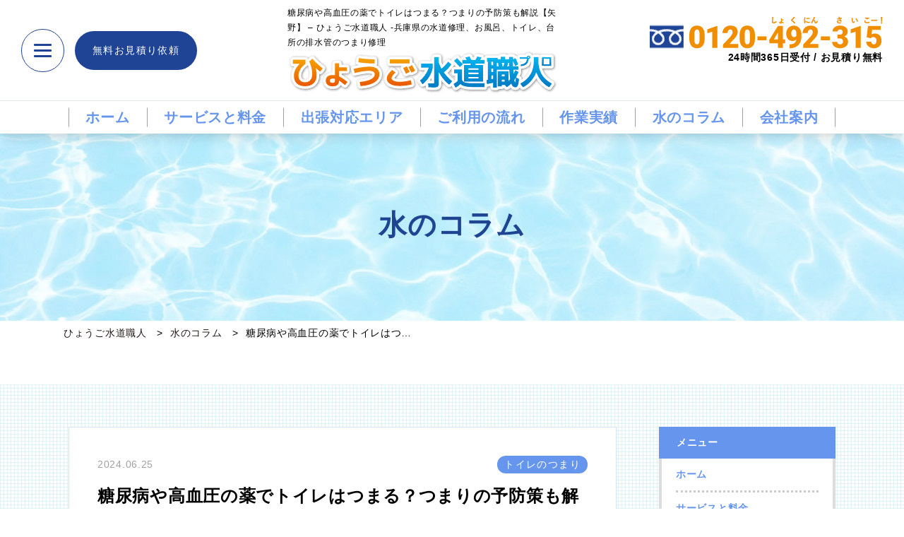

--- FILE ---
content_type: text/html; charset=UTF-8
request_url: https://suido-pro.hyogo.jp/column/7599/
body_size: 21029
content:
<!DOCTYPE html>
<!--[if lt IE 7]> <html lang="ja_JP" class="no-js ie6 oldie"> <![endif]-->
<!--[if IE 7]>    <html lang="ja_JP" class="no-js ie7 oldie"> <![endif]-->
<!--[if IE 8]>    <html lang="ja_JP" class="no-js ie8 oldie"> <![endif]-->
<!--[if gt IE 8]><!--> <html lang="ja"
	prefix="og: https://ogp.me/ns#" > <!--<![endif]-->
<head>
	
	<!-- Google Tag Manager -->
<script>(function(w,d,s,l,i){w[l]=w[l]||[];w[l].push({'gtm.start':
new Date().getTime(),event:'gtm.js'});var f=d.getElementsByTagName(s)[0],
j=d.createElement(s),dl=l!='dataLayer'?'&l='+l:'';j.async=true;j.src=
'https://www.googletagmanager.com/gtm.js?id='+i+dl;f.parentNode.insertBefore(j,f);
})(window,document,'script','dataLayer','GTM-TCK8CS6');</script>
<!-- End Google Tag Manager -->
	
<meta charset="UTF-8">

<meta name="Keywords"  content="水道職人ひょうご,水漏れ修理,トイレ,排水口,つまり,キッチン,お風呂,洗面所" />


<meta http-equiv="X-UA-Compatible" content="IE=edge">
<meta name="viewport" content="width=device-width, initial-scale=1, shrink-to-fit=no">

<!--<meta property="og:locale" content="ja_JP">
<meta property="og:title" content="" />
<meta property="og:type" content="website" />
<meta property="og:description" content="">
<meta property="og:image" content="/img/favicons/screenshot_ogp.png" />
<meta property="og:site_name" content="" />
<meta property="og:url" content="" />

<meta name="twitter:card" content="summary" />
<meta name="twitter:title" content="" />
<meta name="twitter:description" content="" />
<meta name="twitter:image" content="/img/favicons/screenshot_twitter.png" />
<meta name="twitter:url" content="">-->

<!--<link rel="canonical" href="https://suido-pro.hyogo.jp/" />-->

<!-- IE10以下用 -->
<link rel="shortcut icon" href="https://suido-pro.hyogo.jp/cont/wp-content/themes/hyougo_suidou_theme/img/favicons/favicon.ico">
<link rel="apple-touch-icon" href="https://suido-pro.hyogo.jp/cont/wp-content/themes/hyougo_suidou_theme/img/favicons/apple-touch-icon.png" />

<link href="https://use.fontawesome.com/releases/v5.10.2/css/all.css" rel="stylesheet">
<link rel="preconnect" href="https://fonts.gstatic.com">
<link href="https://fonts.googleapis.com/css2?family=Roboto:wght@900&display=swap" rel="stylesheet">
<link rel="stylesheet" href="https://cdnjs.cloudflare.com/ajax/libs/Swiper/5.4.5/css/swiper.min.css">

<script type="application/ld+json">
    {
    "@context" : "http://schema.org",
    "@type" : "WebSite",
    "name" : "ひょうご水道職人 -兵庫県の水道修理、お風呂、トイレ、台所の排水管のつまり修理",
    "url" : "https://suido-pro.hyogo.jp/",
    "description" : "兵庫で水道のつまり・水漏れトラブルなら水道修理の専門店「ひょうご水道職人（兵庫水道職人）」にお任せください！トイレや台所の排水管のつまり、タンクから水が漏れている、キッチンやお風呂のシャワー、蛇口の水が止まらないなどご対応させていただきます！"
    }
</script>


		<!-- All in One SEO 4.1.5.3 -->
		<title>糖尿病や高血圧の薬でトイレはつまる？つまりの予防策も解説【矢野】 – ひょうご水道職人 -兵庫県の水道修理、お風呂、トイレ、台所の排水管のつまり修理</title>
		<meta name="description" content="こんにちは、水道職人の矢野です。 トイレがつまる原因の一つに、糖尿病や高血圧の治療薬の作用があります。 糖尿病や高血圧など、一部の治療薬の服薬を始めてから、トイレがつまりやすくなったと感じる場合、治療薬の作用で排…" />
		<meta name="robots" content="max-image-preview:large" />
		<link rel="canonical" href="https://suido-pro.hyogo.jp/column/7599/" />
		<meta property="og:locale" content="ja_JP" />
		<meta property="og:site_name" content="ひょうご水道職人 -兵庫県の水道修理、お風呂、トイレ、台所の排水管のつまり修理 – 兵庫で水道のつまり・水漏れトラブルなら水道修理の専門店「ひょうご水道職人（兵庫水道職人）」にお任せください！トイレや台所の排水管のつまり、タンクから水が漏れている、キッチンやお風呂のシャワー、蛇口の水が止まらないなどご対応させていただきます！" />
		<meta property="og:type" content="article" />
		<meta property="og:title" content="糖尿病や高血圧の薬でトイレはつまる？つまりの予防策も解説【矢野】 – ひょうご水道職人 -兵庫県の水道修理、お風呂、トイレ、台所の排水管のつまり修理" />
		<meta property="og:description" content="こんにちは、水道職人の矢野です。 トイレがつまる原因の一つに、糖尿病や高血圧の治療薬の作用があります。 糖尿病や高血圧など、一部の治療薬の服薬を始めてから、トイレがつまりやすくなったと感じる場合、治療薬の作用で排…" />
		<meta property="og:url" content="https://suido-pro.hyogo.jp/column/7599/" />
		<meta property="og:image" content="https://hyogo-suido-pro.com/cont/wp-content/uploads/2021/01/screenshot_ogp.png" />
		<meta property="og:image:secure_url" content="https://hyogo-suido-pro.com/cont/wp-content/uploads/2021/01/screenshot_ogp.png" />
		<meta property="article:published_time" content="2024-06-25T02:42:13+00:00" />
		<meta property="article:modified_time" content="2024-10-25T01:32:36+00:00" />
		<meta name="twitter:card" content="summary" />
		<meta name="twitter:domain" content="suido-pro.hyogo.jp" />
		<meta name="twitter:title" content="糖尿病や高血圧の薬でトイレはつまる？つまりの予防策も解説【矢野】 – ひょうご水道職人 -兵庫県の水道修理、お風呂、トイレ、台所の排水管のつまり修理" />
		<meta name="twitter:description" content="こんにちは、水道職人の矢野です。 トイレがつまる原因の一つに、糖尿病や高血圧の治療薬の作用があります。 糖尿病や高血圧など、一部の治療薬の服薬を始めてから、トイレがつまりやすくなったと感じる場合、治療薬の作用で排…" />
		<meta name="twitter:image" content="http://hyogo-suido-pro.com/cont/wp-content/uploads/2021/01/apple-touch-icon.png" />
		<script type="application/ld+json" class="aioseo-schema">
			{"@context":"https:\/\/schema.org","@graph":[{"@type":"WebSite","@id":"https:\/\/suido-pro.hyogo.jp\/#website","url":"https:\/\/suido-pro.hyogo.jp\/","name":"\u3072\u3087\u3046\u3054\u6c34\u9053\u8077\u4eba -\u5175\u5eab\u770c\u306e\u6c34\u9053\u4fee\u7406\u3001\u304a\u98a8\u5442\u3001\u30c8\u30a4\u30ec\u3001\u53f0\u6240\u306e\u6392\u6c34\u7ba1\u306e\u3064\u307e\u308a\u4fee\u7406","description":"\u5175\u5eab\u3067\u6c34\u9053\u306e\u3064\u307e\u308a\u30fb\u6c34\u6f0f\u308c\u30c8\u30e9\u30d6\u30eb\u306a\u3089\u6c34\u9053\u4fee\u7406\u306e\u5c02\u9580\u5e97\u300c\u3072\u3087\u3046\u3054\u6c34\u9053\u8077\u4eba\uff08\u5175\u5eab\u6c34\u9053\u8077\u4eba\uff09\u300d\u306b\u304a\u4efb\u305b\u304f\u3060\u3055\u3044\uff01\u30c8\u30a4\u30ec\u3084\u53f0\u6240\u306e\u6392\u6c34\u7ba1\u306e\u3064\u307e\u308a\u3001\u30bf\u30f3\u30af\u304b\u3089\u6c34\u304c\u6f0f\u308c\u3066\u3044\u308b\u3001\u30ad\u30c3\u30c1\u30f3\u3084\u304a\u98a8\u5442\u306e\u30b7\u30e3\u30ef\u30fc\u3001\u86c7\u53e3\u306e\u6c34\u304c\u6b62\u307e\u3089\u306a\u3044\u306a\u3069\u3054\u5bfe\u5fdc\u3055\u305b\u3066\u3044\u305f\u3060\u304d\u307e\u3059\uff01","inLanguage":"ja","publisher":{"@id":"https:\/\/suido-pro.hyogo.jp\/#organization"}},{"@type":"Organization","@id":"https:\/\/suido-pro.hyogo.jp\/#organization","name":"\u3072\u3087\u3046\u3054\u6c34\u9053\u8077\u4eba","url":"https:\/\/suido-pro.hyogo.jp\/"},{"@type":"BreadcrumbList","@id":"https:\/\/suido-pro.hyogo.jp\/column\/7599\/#breadcrumblist","itemListElement":[{"@type":"ListItem","@id":"https:\/\/suido-pro.hyogo.jp\/#listItem","position":1,"item":{"@type":"WebPage","@id":"https:\/\/suido-pro.hyogo.jp\/","name":"\u30db\u30fc\u30e0","description":"\u3053\u3093\u306b\u3061\u306f\u3001\u6c34\u9053\u8077\u4eba\u306e\u77e2\u91ce\u3067\u3059\u3002 \u30c8\u30a4\u30ec\u304c\u3064\u307e\u308b\u539f\u56e0\u306e\u4e00\u3064\u306b\u3001\u7cd6\u5c3f\u75c5\u3084\u9ad8\u8840\u5727\u306e\u6cbb\u7642\u85ac\u306e\u4f5c\u7528\u304c\u3042\u308a\u307e\u3059\u3002 \u7cd6\u5c3f\u75c5\u3084\u9ad8\u8840\u5727\u306a\u3069\u3001\u4e00\u90e8\u306e\u6cbb\u7642\u85ac\u306e\u670d\u85ac\u3092\u59cb\u3081\u3066\u304b\u3089\u3001\u30c8\u30a4\u30ec\u304c\u3064\u307e\u308a\u3084\u3059\u304f\u306a\u3063\u305f\u3068\u611f\u3058\u308b\u5834\u5408\u3001\u6cbb\u7642\u85ac\u306e\u4f5c\u7528\u3067\u6392\u2026","url":"https:\/\/suido-pro.hyogo.jp\/"},"nextItem":"https:\/\/suido-pro.hyogo.jp\/column\/7599\/#listItem"},{"@type":"ListItem","@id":"https:\/\/suido-pro.hyogo.jp\/column\/7599\/#listItem","position":2,"item":{"@type":"WebPage","@id":"https:\/\/suido-pro.hyogo.jp\/column\/7599\/","name":"\u7cd6\u5c3f\u75c5\u3084\u9ad8\u8840\u5727\u306e\u85ac\u3067\u30c8\u30a4\u30ec\u306f\u3064\u307e\u308b\uff1f\u3064\u307e\u308a\u306e\u4e88\u9632\u7b56\u3082\u89e3\u8aac\u3010\u77e2\u91ce\u3011","description":"\u3053\u3093\u306b\u3061\u306f\u3001\u6c34\u9053\u8077\u4eba\u306e\u77e2\u91ce\u3067\u3059\u3002 \u30c8\u30a4\u30ec\u304c\u3064\u307e\u308b\u539f\u56e0\u306e\u4e00\u3064\u306b\u3001\u7cd6\u5c3f\u75c5\u3084\u9ad8\u8840\u5727\u306e\u6cbb\u7642\u85ac\u306e\u4f5c\u7528\u304c\u3042\u308a\u307e\u3059\u3002 \u7cd6\u5c3f\u75c5\u3084\u9ad8\u8840\u5727\u306a\u3069\u3001\u4e00\u90e8\u306e\u6cbb\u7642\u85ac\u306e\u670d\u85ac\u3092\u59cb\u3081\u3066\u304b\u3089\u3001\u30c8\u30a4\u30ec\u304c\u3064\u307e\u308a\u3084\u3059\u304f\u306a\u3063\u305f\u3068\u611f\u3058\u308b\u5834\u5408\u3001\u6cbb\u7642\u85ac\u306e\u4f5c\u7528\u3067\u6392\u2026","url":"https:\/\/suido-pro.hyogo.jp\/column\/7599\/"},"previousItem":"https:\/\/suido-pro.hyogo.jp\/#listItem"}]},{"@type":"Person","@id":"https:\/\/suido-pro.hyogo.jp\/author\/hyogo-suido-pro-wpadmin\/#author","url":"https:\/\/suido-pro.hyogo.jp\/author\/hyogo-suido-pro-wpadmin\/","name":"hyogo-suido-pro-wpadmin","image":{"@type":"ImageObject","@id":"https:\/\/suido-pro.hyogo.jp\/column\/7599\/#authorImage","url":"https:\/\/secure.gravatar.com\/avatar\/5d6e6ad45e17a198248ea3d00614470d?s=96&d=mm&r=g","width":96,"height":96,"caption":"hyogo-suido-pro-wpadmin"}},{"@type":"WebPage","@id":"https:\/\/suido-pro.hyogo.jp\/column\/7599\/#webpage","url":"https:\/\/suido-pro.hyogo.jp\/column\/7599\/","name":"\u7cd6\u5c3f\u75c5\u3084\u9ad8\u8840\u5727\u306e\u85ac\u3067\u30c8\u30a4\u30ec\u306f\u3064\u307e\u308b\uff1f\u3064\u307e\u308a\u306e\u4e88\u9632\u7b56\u3082\u89e3\u8aac\u3010\u77e2\u91ce\u3011 \u2013 \u3072\u3087\u3046\u3054\u6c34\u9053\u8077\u4eba -\u5175\u5eab\u770c\u306e\u6c34\u9053\u4fee\u7406\u3001\u304a\u98a8\u5442\u3001\u30c8\u30a4\u30ec\u3001\u53f0\u6240\u306e\u6392\u6c34\u7ba1\u306e\u3064\u307e\u308a\u4fee\u7406","description":"\u3053\u3093\u306b\u3061\u306f\u3001\u6c34\u9053\u8077\u4eba\u306e\u77e2\u91ce\u3067\u3059\u3002 \u30c8\u30a4\u30ec\u304c\u3064\u307e\u308b\u539f\u56e0\u306e\u4e00\u3064\u306b\u3001\u7cd6\u5c3f\u75c5\u3084\u9ad8\u8840\u5727\u306e\u6cbb\u7642\u85ac\u306e\u4f5c\u7528\u304c\u3042\u308a\u307e\u3059\u3002 \u7cd6\u5c3f\u75c5\u3084\u9ad8\u8840\u5727\u306a\u3069\u3001\u4e00\u90e8\u306e\u6cbb\u7642\u85ac\u306e\u670d\u85ac\u3092\u59cb\u3081\u3066\u304b\u3089\u3001\u30c8\u30a4\u30ec\u304c\u3064\u307e\u308a\u3084\u3059\u304f\u306a\u3063\u305f\u3068\u611f\u3058\u308b\u5834\u5408\u3001\u6cbb\u7642\u85ac\u306e\u4f5c\u7528\u3067\u6392\u2026","inLanguage":"ja","isPartOf":{"@id":"https:\/\/suido-pro.hyogo.jp\/#website"},"breadcrumb":{"@id":"https:\/\/suido-pro.hyogo.jp\/column\/7599\/#breadcrumblist"},"author":"https:\/\/suido-pro.hyogo.jp\/author\/hyogo-suido-pro-wpadmin\/#author","creator":"https:\/\/suido-pro.hyogo.jp\/author\/hyogo-suido-pro-wpadmin\/#author","image":{"@type":"ImageObject","@id":"https:\/\/suido-pro.hyogo.jp\/#mainImage","url":"https:\/\/suido-pro.hyogo.jp\/cont\/wp-content\/uploads\/2024\/06\/573a2ffc2603589e2b8945990c534602.jpg","width":1920,"height":1282},"primaryImageOfPage":{"@id":"https:\/\/suido-pro.hyogo.jp\/column\/7599\/#mainImage"},"datePublished":"2024-06-25T02:42:13+09:00","dateModified":"2024-10-25T01:32:36+09:00"},{"@type":"BlogPosting","@id":"https:\/\/suido-pro.hyogo.jp\/column\/7599\/#blogposting","name":"\u7cd6\u5c3f\u75c5\u3084\u9ad8\u8840\u5727\u306e\u85ac\u3067\u30c8\u30a4\u30ec\u306f\u3064\u307e\u308b\uff1f\u3064\u307e\u308a\u306e\u4e88\u9632\u7b56\u3082\u89e3\u8aac\u3010\u77e2\u91ce\u3011 \u2013 \u3072\u3087\u3046\u3054\u6c34\u9053\u8077\u4eba -\u5175\u5eab\u770c\u306e\u6c34\u9053\u4fee\u7406\u3001\u304a\u98a8\u5442\u3001\u30c8\u30a4\u30ec\u3001\u53f0\u6240\u306e\u6392\u6c34\u7ba1\u306e\u3064\u307e\u308a\u4fee\u7406","description":"\u3053\u3093\u306b\u3061\u306f\u3001\u6c34\u9053\u8077\u4eba\u306e\u77e2\u91ce\u3067\u3059\u3002 \u30c8\u30a4\u30ec\u304c\u3064\u307e\u308b\u539f\u56e0\u306e\u4e00\u3064\u306b\u3001\u7cd6\u5c3f\u75c5\u3084\u9ad8\u8840\u5727\u306e\u6cbb\u7642\u85ac\u306e\u4f5c\u7528\u304c\u3042\u308a\u307e\u3059\u3002 \u7cd6\u5c3f\u75c5\u3084\u9ad8\u8840\u5727\u306a\u3069\u3001\u4e00\u90e8\u306e\u6cbb\u7642\u85ac\u306e\u670d\u85ac\u3092\u59cb\u3081\u3066\u304b\u3089\u3001\u30c8\u30a4\u30ec\u304c\u3064\u307e\u308a\u3084\u3059\u304f\u306a\u3063\u305f\u3068\u611f\u3058\u308b\u5834\u5408\u3001\u6cbb\u7642\u85ac\u306e\u4f5c\u7528\u3067\u6392\u2026","inLanguage":"ja","headline":"\u7cd6\u5c3f\u75c5\u3084\u9ad8\u8840\u5727\u306e\u85ac\u3067\u30c8\u30a4\u30ec\u306f\u3064\u307e\u308b\uff1f\u3064\u307e\u308a\u306e\u4e88\u9632\u7b56\u3082\u89e3\u8aac\u3010\u77e2\u91ce\u3011","author":{"@id":"https:\/\/suido-pro.hyogo.jp\/author\/hyogo-suido-pro-wpadmin\/#author"},"publisher":{"@id":"https:\/\/suido-pro.hyogo.jp\/#organization"},"datePublished":"2024-06-25T02:42:13+09:00","dateModified":"2024-10-25T01:32:36+09:00","articleSection":"\u30c8\u30a4\u30ec\u306e\u3064\u307e\u308a","mainEntityOfPage":{"@id":"https:\/\/suido-pro.hyogo.jp\/column\/7599\/#webpage"},"isPartOf":{"@id":"https:\/\/suido-pro.hyogo.jp\/column\/7599\/#webpage"},"image":{"@type":"ImageObject","@id":"https:\/\/suido-pro.hyogo.jp\/#articleImage","url":"https:\/\/suido-pro.hyogo.jp\/cont\/wp-content\/uploads\/2024\/06\/573a2ffc2603589e2b8945990c534602.jpg","width":1920,"height":1282}}]}
		</script>
		<!-- All in One SEO -->

<link rel='dns-prefetch' href='//s.w.org' />
<link rel="alternate" type="application/rss+xml" title="ひょうご水道職人 -兵庫県の水道修理、お風呂、トイレ、台所の排水管のつまり修理 &raquo; フィード" href="https://suido-pro.hyogo.jp/feed/" />
<link rel="alternate" type="application/rss+xml" title="ひょうご水道職人 -兵庫県の水道修理、お風呂、トイレ、台所の排水管のつまり修理 &raquo; コメントフィード" href="https://suido-pro.hyogo.jp/comments/feed/" />
<link rel='stylesheet' id='wp-block-library-css'  href='https://suido-pro.hyogo.jp/cont/wp-includes/css/dist/block-library/style.min.css' media='all' />
<link rel='stylesheet' id='toc-screen-css'  href='https://suido-pro.hyogo.jp/cont/wp-content/plugins/table-of-contents-plus/screen.min.css?ver=2002' media='all' />
<link rel='stylesheet' id='original-style-css'  href='https://suido-pro.hyogo.jp/cont/wp-content/themes/hyougo_suidou_theme/style.css?ver=1764070014' media='all' />
<link rel='stylesheet' id='yarpp-thumbnails-css'  href='https://suido-pro.hyogo.jp/cont/wp-content/plugins/yet-another-related-posts-plugin/style/styles_thumbnails.css?ver=5.30.6' media='all' />
<style id='yarpp-thumbnails-inline-css'>
.yarpp-thumbnails-horizontal .yarpp-thumbnail {width: 160px;height: 200px;margin: 5px;margin-left: 0px;}.yarpp-thumbnail > img, .yarpp-thumbnail-default {width: 150px;height: 150px;margin: 5px;}.yarpp-thumbnails-horizontal .yarpp-thumbnail-title {margin: 7px;margin-top: 0px;width: 150px;}.yarpp-thumbnail-default > img {min-height: 150px;min-width: 150px;}
.yarpp-thumbnails-horizontal .yarpp-thumbnail {width: 160px;height: 200px;margin: 5px;margin-left: 0px;}.yarpp-thumbnail > img, .yarpp-thumbnail-default {width: 150px;height: 150px;margin: 5px;}.yarpp-thumbnails-horizontal .yarpp-thumbnail-title {margin: 7px;margin-top: 0px;width: 150px;}.yarpp-thumbnail-default > img {min-height: 150px;min-width: 150px;}
.yarpp-thumbnails-horizontal .yarpp-thumbnail {width: 160px;height: 200px;margin: 5px;margin-left: 0px;}.yarpp-thumbnail > img, .yarpp-thumbnail-default {width: 150px;height: 150px;margin: 5px;}.yarpp-thumbnails-horizontal .yarpp-thumbnail-title {margin: 7px;margin-top: 0px;width: 150px;}.yarpp-thumbnail-default > img {min-height: 150px;min-width: 150px;}
</style>
<link rel='stylesheet' id='yarppRelatedCss-css'  href='https://suido-pro.hyogo.jp/cont/wp-content/plugins/yet-another-related-posts-plugin/style/related.css?ver=5.30.6' media='all' />
<script id='eio-lazy-load-js-extra'>
/* <![CDATA[ */
var eio_lazy_vars = {"exactdn_domain":"","skip_autoscale":"0","threshold":"0"};
/* ]]> */
</script>
<script src='https://suido-pro.hyogo.jp/cont/wp-content/plugins/ewww-image-optimizer/includes/lazysizes.min.js?ver=615' id='eio-lazy-load-js'></script>
<!--[if lt IE 9]>
<script src='https://suido-pro.hyogo.jp/cont/wp-content/themes/hyougo_suidou_theme/js/lib/html5shiv.min.js' id='html5shiv-js'></script>
<![endif]-->
<!--[if lt IE 9]>
<script src='https://suido-pro.hyogo.jp/cont/wp-content/themes/hyougo_suidou_theme/js/lib/flexibility.min.js' id='flexibility-js'></script>
<![endif]-->
<link rel="https://api.w.org/" href="https://suido-pro.hyogo.jp/wp-json/" /><link rel="alternate" type="application/json" href="https://suido-pro.hyogo.jp/wp-json/wp/v2/posts/7599" /><link rel="EditURI" type="application/rsd+xml" title="RSD" href="https://suido-pro.hyogo.jp/cont/xmlrpc.php?rsd" />
<link rel="wlwmanifest" type="application/wlwmanifest+xml" href="https://suido-pro.hyogo.jp/cont/wp-includes/wlwmanifest.xml" /> 
<link rel='prev' title='ラップでトイレ詰まり解消！手順とコツを解説' href='https://suido-pro.hyogo.jp/column/7501/' />
<link rel='next' title='兵庫県民必見！お風呂のトラブルに強い修理業者の選び方' href='https://suido-pro.hyogo.jp/column/7696/' />
<link rel='shortlink' href='https://suido-pro.hyogo.jp/?p=7599' />
<link rel="alternate" type="application/json+oembed" href="https://suido-pro.hyogo.jp/wp-json/oembed/1.0/embed?url=https%3A%2F%2Fsuido-pro.hyogo.jp%2Fcolumn%2F7599%2F" />
<link rel="alternate" type="text/xml+oembed" href="https://suido-pro.hyogo.jp/wp-json/oembed/1.0/embed?url=https%3A%2F%2Fsuido-pro.hyogo.jp%2Fcolumn%2F7599%2F&#038;format=xml" />
<style>.recentcomments a{display:inline !important;padding:0 !important;margin:0 !important;}</style><noscript><style>.lazyload[data-src]{display:none !important;}</style></noscript><style>.lazyload{background-image:none !important;}.lazyload:before{background-image:none !important;}</style>		<style id="wp-custom-css">
			.content__block td {
    border: 1px solid #555;
    padding: 5px;
}		</style>
		
<!-- Analytics -->

</head>

<body>
	
	<!-- Google Tag Manager (noscript) -->
<noscript><iframe src="https://www.googletagmanager.com/ns.html?id=GTM-TCK8CS6"
height="0" width="0" style="display:none;visibility:hidden"></iframe></noscript>
<!-- End Google Tag Manager (noscript) -->
	

    <header class="sticky top-0 bg-white z-20 shadow-lg">
        <div class="flex justify-between items-center px-4 sm:px-6 lg:px-12 py-1 md:py-3 border-b border-r-0 border-t-0 border-l-0 border-solid border-gray-300">
            <div class="flex-auto flex flex-wrap items-center">
                <button id="hamburgerButton_open" class="hamburger-button" aria-expanded="false">
                    <span class="hamburger-button__inner">
                        <span class="hamburger-button__line"></span>
                    </span>
                </button>
                <div class="hidden xl:block"><a href="https://suido-pro.hyogo.jp/contact/" class="btn ml-6">無料お見積り依頼</a></div>
            </div>
            <div class="flex-auto">
                <div class="logo mx-auto w-10/12 md:w-auto text-center">
                                                <h1 class="ft_12 text-xs md:text-sm md:text-left">
                                    糖尿病や高血圧の薬でトイレはつまる？つまりの予防策も解説【矢野】 – ひょうご水道職人 -兵庫県の水道修理、お風呂、トイレ、台所の排水管のつまり修理                                </h1>
            
                    <a href="https://suido-pro.hyogo.jp"><img class="logo lazyload" src="https://suido-pro.hyogo.jp/cont/wp-content/ewww/lazy/placeholder-385x64.png" width="385" height="64" alt="ひょうご水道職人" data-src="https://suido-pro.hyogo.jp/cont/wp-content/themes/hyougo_suidou_theme/img/common/logo_main@2x.png"><noscript><img class="logo" src="https://suido-pro.hyogo.jp/cont/wp-content/themes/hyougo_suidou_theme/img/common/logo_main@2x.png" width="385" height="64" alt="ひょうご水道職人" data-eio="l"></noscript></a>
                </div>
            </div>
            <div class="flex-auto">
                <div class="tel pc">
                    <a href="tel:0120492315"><img class="tel-img ml-auto lazyload" src="https://suido-pro.hyogo.jp/cont/wp-content/ewww/lazy/placeholder-330x46.png" width="330" height="46" alt="0120-492-315" data-src="https://suido-pro.hyogo.jp/cont/wp-content/themes/hyougo_suidou_theme/img/common/tel.png"><noscript><img class="tel-img ml-auto" src="https://suido-pro.hyogo.jp/cont/wp-content/themes/hyougo_suidou_theme/img/common/tel.png" width="330" height="46" alt="0120-492-315" data-eio="l"></noscript></a>
                    <p class="text-right"><b>24時間365日受付 / お見積り無料</b></p>
                </div>
                <div class="sp"><a href="tel:0120492315"><img  srcset="[data-uri]" alt="無料お見積り依頼 0120-492-315 24時間365日受付" data-src="https://suido-pro.hyogo.jp/cont/wp-content/themes/hyougo_suidou_theme/img/common/header_tel.png" data-srcset="https://suido-pro.hyogo.jp/cont/wp-content/themes/hyougo_suidou_theme/img/common/header_tel@2x.png 2x" class="lazyload"><noscript><img src="https://suido-pro.hyogo.jp/cont/wp-content/themes/hyougo_suidou_theme/img/common/header_tel.png" srcset="https://suido-pro.hyogo.jp/cont/wp-content/themes/hyougo_suidou_theme/img/common/header_tel@2x.png 2x" alt="無料お見積り依頼 0120-492-315 24時間365日受付" data-eio="l"></noscript></a></div>
            </div>
        </div>
        <div class="container hidden lg:block">
            <nav class="gnav">
                <ul class="gnav__list">
                    <li class="gnav__item"><a href="https://suido-pro.hyogo.jp" class="gnav__link">ホーム</a></li>
                    <li class="gnav__item -hover">
                        <a href="https://suido-pro.hyogo.jp/service/" class="gnav__link">サービスと料金</a>
                        <ul class="popup-list text-subblue">
                            <li class="popup-list__item border border-solid border-b border-t-0 border-l-0 border-r-0"><a class="popup-list__link" href="https://suido-pro.hyogo.jp/service/toilet/">トイレの水漏れ・つまり</a></li>
                            <li class="popup-list__item border border-solid border-b border-t-0 border-l-0 border-r-0"><a class="popup-list__link" href="https://suido-pro.hyogo.jp/service/kitchen/">キッチンのつまり・水漏れ</a></li>
                            <li class="popup-list__item border border-solid border-b border-t-0 border-l-0 border-r-0"><a class="popup-list__link" href="https://suido-pro.hyogo.jp/service/bath/">お風呂の水漏れ・つまり</a></li>
                            <li class="popup-list__item border border-solid border-b border-t-0 border-l-0 border-r-0"><a class="popup-list__link" href="https://suido-pro.hyogo.jp/service/washroom/">洗面所の水漏れ・つまり</a></li>
                            <li class="popup-list__item"><a class="popup-list__link" href="https://suido-pro.hyogo.jp/service/other/">その他の水漏れ・つまり</a></li>
                        </ul>
                    </li>
                    <li class="gnav__item -hover"><a href="https://suido-pro.hyogo.jp/area/" class="gnav__link">出張対応エリア</a>
					<ul class="popup-list text-subblue" style="overflow-y: scroll !important; height: 500px;">

                            <li class="popup-list__item border border-solid border-b border-t-0 border-l-0 border-r-0"><a href="https://suido-pro.hyogo.jp/area/aioi/">相生市</a></li>
                            <li class="popup-list__item border border-solid border-b border-t-0 border-l-0 border-r-0"><a href="https://suido-pro.hyogo.jp/area/akashi/">明石市</a></li>
                            <li class="popup-list__item border border-solid border-b border-t-0 border-l-0 border-r-0"><a href="https://suido-pro.hyogo.jp/area/ako_kamigori/">赤穂郡上郡町</a></li>
                            <li class="popup-list__item border border-solid border-b border-t-0 border-l-0 border-r-0"><a href="https://suido-pro.hyogo.jp/area/ako/">赤穗市</a></li>
                            <li class="popup-list__item border border-solid border-b border-t-0 border-l-0 border-r-0"><a href="https://suido-pro.hyogo.jp/area/asagoshi/">朝来市</a></li>
                            <li class="popup-list__item border border-solid border-b border-t-0 border-l-0 border-r-0"><a href="https://suido-pro.hyogo.jp/area/ashiya/">芦屋市</a></li>
                            <li class="popup-list__item border border-solid border-b border-t-0 border-l-0 border-r-0"><a href="https://suido-pro.hyogo.jp/area/amagasaki/">尼崎市</a></li>
                            <li class="popup-list__item border border-solid border-b border-t-0 border-l-0 border-r-0"><a href="https://suido-pro.hyogo.jp/area/awaji/">淡路市</a></li>
                            <li class="popup-list__item border border-solid border-b border-t-0 border-l-0 border-r-0"><a href="https://suido-pro.hyogo.jp/area/itami/">伊丹市</a></li>
                            <li class="popup-list__item border border-solid border-b border-t-0 border-l-0 border-r-0"><a href="https://suido-pro.hyogo.jp/area/ibo_taishi/">揖保郡太子町</a></li>
                            <li class="popup-list__item border border-solid border-b border-t-0 border-l-0 border-r-0"><a href="https://suido-pro.hyogo.jp/area/ono/">小野市</a></li>
                            <li class="popup-list__item border border-solid border-b border-t-0 border-l-0 border-r-0"><a href="https://suido-pro.hyogo.jp/area/kakogawa/">加古川市</a></li>
                            <li class="popup-list__item border border-solid border-b border-t-0 border-l-0 border-r-0"><a href="https://suido-pro.hyogo.jp/area/kako_inami/">加古郡稲美町</a></li>
                            <li class="popup-list__item border border-solid border-b border-t-0 border-l-0 border-r-0"><a href="https://suido-pro.hyogo.jp/area/kako_harima/">加古郡播磨町</a></li>
                            <li class="popup-list__item border border-solid border-b border-t-0 border-l-0 border-r-0"><a href="https://suido-pro.hyogo.jp/area/kasai/">加西市</a></li>
                            <li class="popup-list__item border border-solid border-b border-t-0 border-l-0 border-r-0"><a href="https://suido-pro.hyogo.jp/area/katou/">加東市</a></li>
                            <li class="popup-list__item border border-solid border-b border-t-0 border-l-0 border-r-0"><a href="https://suido-pro.hyogo.jp/area/kawanishi/">川西市</a></li>
                            <li class="popup-list__item border border-solid border-b border-t-0 border-l-0 border-r-0"><a href="https://suido-pro.hyogo.jp/area/kawabe_inagawa/">川辺郡猪名川町</a></li>
                            <li class="popup-list__item border border-solid border-b border-t-0 border-l-0 border-r-0"><a href="https://suido-pro.hyogo.jp/area/kanzaki_ichikawa/">神崎郡市川町</a></li>
                            <li class="popup-list__item border border-solid border-b border-t-0 border-l-0 border-r-0"><a href="https://suido-pro.hyogo.jp/area/kanzaki_kamikawa/">神崎郡神河町</a></li>
                            <li class="popup-list__item border border-solid border-b border-t-0 border-l-0 border-r-0"><a href="https://suido-pro.hyogo.jp/area/kanzaki_fukusaki/">神崎郡福崎町</a></li>
                            <li class="popup-list__item border border-solid border-b border-t-0 border-l-0 border-r-0"><a href="https://suido-pro.hyogo.jp/area/kobe_kita/">神戸市北区</a></li>
                            <li class="popup-list__item border border-solid border-b border-t-0 border-l-0 border-r-0"><a href="https://suido-pro.hyogo.jp/area/kobe_suma/">神戸市須磨区</a></li>
                            <li class="popup-list__item border border-solid border-b border-t-0 border-l-0 border-r-0"><a href="https://suido-pro.hyogo.jp/area/kobe_tarumi/">神戸市垂水区</a></li>
                            <li class="popup-list__item border border-solid border-b border-t-0 border-l-0 border-r-0"><a href="https://suido-pro.hyogo.jp/area/kobe_chuo/">神戸市中央区</a></li>
                            <li class="popup-list__item border border-solid border-b border-t-0 border-l-0 border-r-0"><a href="https://suido-pro.hyogo.jp/area/kobe_nagata/">神戸市長田区</a></li>
                            <li class="popup-list__item border border-solid border-b border-t-0 border-l-0 border-r-0"><a href="https://suido-pro.hyogo.jp/area/kobe_nada/">神戸市灘区</a></li>
                            <li class="popup-list__item border border-solid border-b border-t-0 border-l-0 border-r-0"><a href="https://suido-pro.hyogo.jp/area/kobe_nishi/">神戸市西区</a></li>
                            <li class="popup-list__item border border-solid border-b border-t-0 border-l-0 border-r-0"><a href="https://suido-pro.hyogo.jp/area/kobe_higashinada/">神戸市東灘区</a></li>
                            <li class="popup-list__item border border-solid border-b border-t-0 border-l-0 border-r-0"><a href="https://suido-pro.hyogo.jp/area/kobe_hyogo/">神戸市兵庫区</a></li>
                            <li class="popup-list__item border border-solid border-b border-t-0 border-l-0 border-r-0"><a href="https://suido-pro.hyogo.jp/area/sayou/">佐用郡佐用町</a></li>
                            <li class="popup-list__item border border-solid border-b border-t-0 border-l-0 border-r-0"><a href="https://suido-pro.hyogo.jp/area/sanda/">三田市</a></li>
                            <li class="popup-list__item border border-solid border-b border-t-0 border-l-0 border-r-0"><a href="https://suido-pro.hyogo.jp/area/shisou/">宍粟市</a></li>
                            <li class="popup-list__item border border-solid border-b border-t-0 border-l-0 border-r-0"><a href="https://suido-pro.hyogo.jp/area/sumoto/">洲本市</a></li>
                            <li class="popup-list__item border border-solid border-b border-t-0 border-l-0 border-r-0"><a href="https://suido-pro.hyogo.jp/area/takasago/">高砂市</a></li>
                            <li class="popup-list__item border border-solid border-b border-t-0 border-l-0 border-r-0"><a href="https://suido-pro.hyogo.jp/area/takaraduka/">宝塚市</a></li>
                            <li class="popup-list__item border border-solid border-b border-t-0 border-l-0 border-r-0"><a href="https://suido-pro.hyogo.jp/area/tatsuno/">たつの市</a></li>
                            <li class="popup-list__item border border-solid border-b border-t-0 border-l-0 border-r-0"><a href="https://suido-pro.hyogo.jp/area/tanba/">丹波市</a></li>
                            <li class="popup-list__item border border-solid border-b border-t-0 border-l-0 border-r-0"><a href="https://suido-pro.hyogo.jp/area/sasayama/">丹波篠山市</a></li>
                            <li class="popup-list__item border border-solid border-b border-t-0 border-l-0 border-r-0"><a href="https://suido-pro.hyogo.jp/area/toyooka/">豊岡市</a></li>
                            <li class="popup-list__item border border-solid border-b border-t-0 border-l-0 border-r-0"><a href="https://suido-pro.hyogo.jp/area/nishinomiya/">西宮市</a></li>
                            <li class="popup-list__item border border-solid border-b border-t-0 border-l-0 border-r-0"><a href="https://suido-pro.hyogo.jp/area/nishiwaki/">西脇市</a></li>
                            <li class="popup-list__item border border-solid border-b border-t-0 border-l-0 border-r-0"><a href="https://suido-pro.hyogo.jp/area/himeji/">姫路市</a></li>
                            <li class="popup-list__item border border-solid border-b border-t-0 border-l-0 border-r-0"><a href="https://suido-pro.hyogo.jp/area/mikata_kami/">美方郡香美町</a></li>
                            <li class="popup-list__item border border-solid border-b border-t-0 border-l-0 border-r-0"><a href="https://suido-pro.hyogo.jp/area/mikata_shinonsen/">美方郡新温泉町</a></li>
                            <li class="popup-list__item border border-solid border-b border-t-0 border-l-0 border-r-0"><a href="https://suido-pro.hyogo.jp/area/miki/">三木市</a></li>
                            <li class="popup-list__item border border-solid border-b border-t-0 border-l-0 border-r-0"><a href="https://suido-pro.hyogo.jp/area/minamiawaji/">南あわじ市</a></li>
                            <li class="popup-list__item border border-solid border-b border-t-0 border-l-0 border-r-0"><a href="https://suido-pro.hyogo.jp/area/yabu/">養父市</a></li>

                        </ul></li>
                    <li class="gnav__item"><a href="https://suido-pro.hyogo.jp/flow/" class="gnav__link">ご利用の流れ</a></li>
                    <li class="gnav__item"><a href="https://suido-pro.hyogo.jp/work/" class="gnav__link">作業実績</a></li>
					<li class="gnav__item"><a href="https://suido-pro.hyogo.jp/column/" class="gnav__link">水のコラム</a></li>
                    <li class="gnav__item"><a href="https://suido-pro.hyogo.jp/company/" class="gnav__link -right-border">会社案内</a></li>
                </ul>
            </nav>
        </div><!-- container -->
    </header>
    <div id="toggleNav" class="bg-main px-4 pt-3 fixed top-0 left-0 w-full z-50 toggle-nav">
        <button id="hamburgerButton_close" class="hamburger-button -close">
            <span class="hamburger-button__inner">
                <span class="hamburger-button__line"></span>
            </span>
        </button>
        <div class="text-white">
            <div class="flex-auto mt-4">
                <ul class="ft_16">
                    <li><a class="chevron-list" href="https://suido-pro.hyogo.jp">兵庫の水漏れ修理 ひょうご水道職人</a></li>
                </ul>
                <div class="flex flex-wrap text-sm mt-6 md:w-auto mx-auto md:mx-0">
                    <ul class="md:flex-auto ft_16 w-1/2">
                        <li><a class="chevron-list" href="https://suido-pro.hyogo.jp/service/">サービスと料金</a></li>
<li class="mt-4"><a class="chevron-list"><label for="toggle" onclick=""  for="menuToggle">出張対応エリア</label></a></li>
<input type="checkbox" id="toggle" autocomplete="off">
<ul id="menu">
<li><a href="https://suido-pro.hyogo.jp/area/aioi/">相生市</a></li>
<li><a href="https://suido-pro.hyogo.jp/area/akashi/">明石市</a></li>
<li><a href="https://suido-pro.hyogo.jp/area/ako_kamigori/">赤穂郡上郡町</a></li>
<li><a href="https://suido-pro.hyogo.jp/area/ako/">赤穗市</a></li>
<li><a href="https://suido-pro.hyogo.jp/area/asagoshi/">朝来市</a></li>
<li><a href="https://suido-pro.hyogo.jp/area/ashiya/">芦屋市</a></li>
<li><a href="https://suido-pro.hyogo.jp/area/amagasaki/">尼崎市</a></li>
<li><a href="https://suido-pro.hyogo.jp/area/awaji/">淡路市</a></li>
<li><a href="https://suido-pro.hyogo.jp/area/itami/">伊丹市</a></li>
<li><a href="https://suido-pro.hyogo.jp/area/ibo_taishi/">揖保郡太子町</a></li>
<li><a href="https://suido-pro.hyogo.jp/area/ono/">小野市</a></li>
<li><a href="https://suido-pro.hyogo.jp/area/kakogawa/">加古川市</a></li>
<li><a href="https://suido-pro.hyogo.jp/area/kako_inami/">加古郡稲美町</a></li>
<li><a href="https://suido-pro.hyogo.jp/area/kako_harima/">加古郡播磨町</a></li>
<li><a href="https://suido-pro.hyogo.jp/area/kasai/">加西市</a></li>
<li><a href="https://suido-pro.hyogo.jp/area/katou/">加東市</a></li>
<li><a href="https://suido-pro.hyogo.jp/area/kawanishi/">川西市</a></li>
<li><a href="https://suido-pro.hyogo.jp/area/kawabe_inagawa/">川辺郡猪名川町</a></li>
<li><a href="https://suido-pro.hyogo.jp/area/kanzaki_ichikawa/">神崎郡市川町</a></li>
<li><a href="https://suido-pro.hyogo.jp/area/kanzaki_kamikawa/">神崎郡神河町</a></li>
<li><a href="https://suido-pro.hyogo.jp/area/kanzaki_fukusaki/">神崎郡福崎町</a></li>
<li><a href="https://suido-pro.hyogo.jp/area/kobe_kita/">神戸市北区</a></li>
<li><a href="https://suido-pro.hyogo.jp/area/kobe_suma/">神戸市須磨区</a></li>
<li><a href="https://suido-pro.hyogo.jp/area/kobe_tarumi/">神戸市垂水区</a></li>
<li><a href="https://suido-pro.hyogo.jp/area/kobe_chuo/">神戸市中央区</a></li>
<li><a href="https://suido-pro.hyogo.jp/area/kobe_nagata/">神戸市長田区</a></li>
<li><a href="https://suido-pro.hyogo.jp/area/kobe_nada/">神戸市灘区</a></li>
<li><a href="https://suido-pro.hyogo.jp/area/kobe_nishi/">神戸市西区</a></li>
<li><a href="https://suido-pro.hyogo.jp/area/kobe_higashinada/">神戸市東灘区</a></li>
<li><a href="https://suido-pro.hyogo.jp/area/kobe_hyogo/">神戸市兵庫区</a></li>
<li><a href="https://suido-pro.hyogo.jp/area/sayou/">佐用郡佐用町</a></li>
<li><a href="https://suido-pro.hyogo.jp/area/sanda/">三田市</a></li>
<li><a href="https://suido-pro.hyogo.jp/area/shisou/">宍粟市</a></li>
<li><a href="https://suido-pro.hyogo.jp/area/sumoto/">洲本市</a></li>
<li><a href="https://suido-pro.hyogo.jp/area/takasago/">高砂市</a></li>
<li><a href="https://suido-pro.hyogo.jp/area/takaraduka/">宝塚市</a></li>
<li><a href="https://suido-pro.hyogo.jp/area/tatsuno/">たつの市</a></li>
<li><a href="https://suido-pro.hyogo.jp/area/tanba/">丹波市</a></li>
<li><a href="https://suido-pro.hyogo.jp/area/sasayama/">丹波篠山市</a></li>
<li><a href="https://suido-pro.hyogo.jp/area/toyooka/">豊岡市</a></li>
<li><a href="https://suido-pro.hyogo.jp/area/nishinomiya/">西宮市</a></li>
<li><a href="https://suido-pro.hyogo.jp/area/nishiwaki/">西脇市</a></li>
<li><a href="https://suido-pro.hyogo.jp/area/himeji/">姫路市</a></li>
<li><a href="https://suido-pro.hyogo.jp/area/mikata_kami/">美方郡香美町</a></li>
<li><a href="https://suido-pro.hyogo.jp/area/mikata_shinonsen/">美方郡新温泉町</a></li>
<li><a href="https://suido-pro.hyogo.jp/area/miki/">三木市</a></li>
<li><a href="https://suido-pro.hyogo.jp/area/minamiawaji/">南あわじ市</a></li>
<li><a href="https://suido-pro.hyogo.jp/area/yabu/">養父市</a></li>
</ul>
<style>
#toggle {display: none; cursor: pointer;}
#menu {display: none;}
#toggle:checked + #menu {display: block;}
#menu {
    overflow-y: scroll !important;
    height: 220px;
    position: absolute;
    background: #ffffff;
    z-index: 100;
    padding: 10px 20px;
    color: #1f4495;
    border-radius: 5px;
    box-shadow: 0px 0px 3px #163271;
    margin: 0 0 0 20px;
	}
#toggle::-webkit-scrollbar{width: 15px;}
#toggle::-webkit-scrollbar-thumb{background: #F70841;　border-radius: 10px;}
#toggle::-webkit-scrollbar-track-piece:start{background: #ffa5ba;}
#toggle::-webkit-scrollbar-track-piece:end{background: #fff;}
</style>
                        <li class="mt-4"><a class="chevron-list" href="https://suido-pro.hyogo.jp/flow/">ご利用の流れ</a></li>
                        <li class="mt-4"><a class="chevron-list" href="https://suido-pro.hyogo.jp/ranking/">修理ランキング</a></li>
                        <li class="mt-4"><a class="chevron-list" href="https://suido-pro.hyogo.jp/staff/">スタッフ紹介</a></li>
                    </ul>
                    <ul class="md:flex-auto ft_16 w-1/2">
                        <li><a class="chevron-list" href="https://suido-pro.hyogo.jp/work/">作業実績</a></li>
                        <li class="mt-4"><a class="chevron-list" href="https://suido-pro.hyogo.jp/voice/">お客様の声</a></li>
                        <li class="mt-4"><a class="chevron-list" href="https://suido-pro.hyogo.jp/column/">水のコラム</a></li>
                        <li class="mt-4"><a class="chevron-list" href="https://suido-pro.hyogo.jp/question/">よくある質問</a></li>
                    </ul>
                    <ul class="md:flex-auto w-1/2 ft_13">
                        <li class="mt-4"><a class="chevron-list" href="https://suido-pro.hyogo.jp/company/">会社案内</a></li>
                        <li class="mt-4"><a class="chevron-list" href="https://suido-pro.hyogo.jp/contact/">お問い合わせ</a></li>
                        <li class="mt-4"><a class="chevron-list" href="https://suido-pro.hyogo.jp/privacy/">プライバシーポリシー</a></li>
                    </ul>
                </div>
            </div>
        </div>
        <div class="mt-4">
            <a href="tel:0120492315"><img src="https://suido-pro.hyogo.jp/cont/wp-content/ewww/lazy/placeholder-330x46.png" height="46" width="330" alt="0120-492-315" class="w-full lazyload" data-src="https://suido-pro.hyogo.jp/cont/wp-content/themes/hyougo_suidou_theme/img/common/tel_2.png"><noscript><img src="https://suido-pro.hyogo.jp/cont/wp-content/themes/hyougo_suidou_theme/img/common/tel_2.png" height="46" width="330" alt="0120-492-315" class="w-full" data-eio="l"></noscript></a>
            <p class="text-white text-right ft_12 mt-1">24時間365日受付 ／ お見積り無料</p>
        </div>
        <div class="mt-6 px-6">
            <a href="https://suido-pro.hyogo.jp/contact/" class="text-center text-main bg-white rounded-full py-3 px-2 font-bold">無料お見積り依頼はこちら</a>
        </div>
        <div class="logo mx-auto w-10/12 md:w-auto mt-20">
            <p class="ft_10 md:text-sm text-center md:text-left text-white">兵庫のトイレつまり・水漏れ修理なら<br class="md:hidden">「ひょうご水道職人」</p>
            <a href="https://suido-pro.hyogo.jp"><img class="w-full logo lazyload" src="https://suido-pro.hyogo.jp/cont/wp-content/ewww/lazy/placeholder-385x64.png" width="385" height="64" alt="ひょうご水道職人" data-src="https://suido-pro.hyogo.jp/cont/wp-content/themes/hyougo_suidou_theme/img/common/logo_main@2x.png"><noscript><img class="w-full logo" src="https://suido-pro.hyogo.jp/cont/wp-content/themes/hyougo_suidou_theme/img/common/logo_main@2x.png" width="385" height="64" alt="ひょうご水道職人" data-eio="l"></noscript></a>
        </div>
    </div>
    <script type="application/ld+json">
    {
    "@type": "SiteNavigationElement",
    "@context": "http://schema.org",
    "hasPart": [
    {"@type": "WebPage","name": "兵庫のトイレ・台所の排水管のつまりやお風呂・水漏れ修理は、ひょうご水道職人",
    "url": "https://suido-pro.hyogo.jp"},
    {"@type": "WebPage","name": "サービスと料金",
    "url": "https://suido-pro.hyogo.jp/service/"},
    {"@type": "WebPage","name": "出張対応エリア",
    "url": "https://suido-pro.hyogo.jp/area/"},
    {"@type": "WebPage","name": "ご利用の流れ",
    "url": "https://suido-pro.hyogo.jp/flow/"},
    {"@type": "WebPage","name": "修理ランキング",
    "url": "https://suido-pro.hyogo.jp/ranking/"},
    {"@type": "WebPage","name": "スタッフ紹介",
    "url": "https://suido-pro.hyogo.jp/staff/"},
    {"@type": "WebPage","name": "作業実績",
    "url": "https://suido-pro.hyogo.jp/work/"},
    {"@type": "WebPage","name": "お客様の声",
    "url": "https://suido-pro.hyogo.jp/voice/"},
    {"@type": "WebPage","name": "水のコラム",
    "url": "https://suido-pro.hyogo.jp/column/"},
    {"@type": "WebPage","name": "よくある質問",
    "url": "https://suido-pro.hyogo.jp/question/"},
    {"@type": "WebPage","name": "会社案内",
    "url": "https://suido-pro.hyogo.jp/company/"},
    {"@type": "WebPage","name": "お問い合わせ",
    "url": "https://suido-pro.hyogo.jp/contact/"},
    {"@type": "WebPage","name": "プライバシーポリシー",
    "url": "https://suido-pro.hyogo.jp/privacy/"},
    {"@type": "WebPage","name": "相生市の水道修理",
    "url": "https://suido-pro.hyogo.jp/area/aioi/"},
    {"@type": "WebPage","name": "明石市の水道修理",
    "url": "https://suido-pro.hyogo.jp/area/akashi/"},
    {"@type": "WebPage","name": "赤穂郡上郡町の水道修理",
    "url": "https://suido-pro.hyogo.jp/area/ako_kamigori/"},
    {"@type": "WebPage","name": "朝来市の水道修理",
    "url": "https://suido-pro.hyogo.jp/area/asagoshi/"},
    {"@type": "WebPage","name": "芦屋市の水道修理",
    "url": "https://suido-pro.hyogo.jp/area/ashiya/"},
    {"@type": "WebPage","name": "尼崎市の水道修理",
    "url": "https://suido-pro.hyogo.jp/area/amagasaki/"},
    {"@type": "WebPage","name": "淡路市の水道修理",
    "url": "https://suido-pro.hyogo.jp/area/awaji/"},
    {"@type": "WebPage","name": "伊丹市の水道修理",
    "url": "https://suido-pro.hyogo.jp/area/itami/"},
    {"@type": "WebPage","name": "揖保郡太子町の水道修理",
    "url": "https://suido-pro.hyogo.jp/area/ibo_taishi/"},
    {"@type": "WebPage","name": "小野市の水道修理",
    "url": "https://suido-pro.hyogo.jp/area/ono/"},
    {"@type": "WebPage","name": "加古川市の水道修理",
    "url": "https://suido-pro.hyogo.jp/area/kakogawa/"},
    {"@type": "WebPage","name": "加古郡稲美町の水道修理",
    "url": "https://suido-pro.hyogo.jp/area/kako_inami/"},
    {"@type": "WebPage","name": "加古郡播磨町の水道修理",
    "url": "https://suido-pro.hyogo.jp/area/kako_harima/"},
    {"@type": "WebPage","name": "加西市の水道修理",
    "url": "https://suido-pro.hyogo.jp/area/kasai/"},
    {"@type": "WebPage","name": "加東市の水道修理",
    "url": "https://suido-pro.hyogo.jp/area/katou/"},
    {"@type": "WebPage","name": "川西市の水道修理",
    "url": "https://suido-pro.hyogo.jp/area/kawanishi/"},
    {"@type": "WebPage","name": "川辺郡猪名川町の水道修理",
    "url": "https://suido-pro.hyogo.jp/area/kawabe_inagawa/"},
    {"@type": "WebPage","name": "神崎郡市川町の水道修理",
    "url": "https://suido-pro.hyogo.jp/area/kanzaki_ichikawa/"},
    {"@type": "WebPage","name": "神崎郡神河町の水道修理",
    "url": "https://suido-pro.hyogo.jp/area/kanzaki_kamikawa/"},
    {"@type": "WebPage","name": "神崎郡福崎町の水道修理",
    "url": "https://suido-pro.hyogo.jp/area/kanzaki_fukusaki/"},
    {"@type": "WebPage","name": "神戸市北区の水道修理",
    "url": "https://suido-pro.hyogo.jp/area/kobe_kita/"},
    {"@type": "WebPage","name": "神戸市須磨区の水道修理",
    "url": "https://suido-pro.hyogo.jp/area/kobe_suma/"},
    {"@type": "WebPage","name": "神戸市垂水区の水道修理",
    "url": "https://suido-pro.hyogo.jp/area/kobe_tarumi/"},
    {"@type": "WebPage","name": "神戸市中央区の水道修理",
    "url": "https://suido-pro.hyogo.jp/area/kobe_chuo/"},
    {"@type": "WebPage","name": "神戸市長田区の水道修理",
    "url": "https://suido-pro.hyogo.jp/area/kobe_nagata/"},
    {"@type": "WebPage","name": "神戸市灘区の水道修理",
    "url": "https://suido-pro.hyogo.jp/area/kobe_nada/"},
    {"@type": "WebPage","name": "神戸市西区の水道修理",
    "url": "https://suido-pro.hyogo.jp/area/kobe_nishi/"},
    {"@type": "WebPage","name": "神戸市東灘区の水道修理",
    "url": "https://suido-pro.hyogo.jp/area/kobe_higashinada/"},
    {"@type": "WebPage","name": "神戸市兵庫区の水道修理",
    "url": "https://suido-pro.hyogo.jp/area/kobe_hyogo/"},
    {"@type": "WebPage","name": "佐用郡佐用町の水道修理",
    "url": "https://suido-pro.hyogo.jp/area/sayou/"},
    {"@type": "WebPage","name": "三田市の水道修理",
    "url": "https://suido-pro.hyogo.jp/area/sanda/"},
    {"@type": "WebPage","name": "宍粟市の水道修理",
    "url": "https://suido-pro.hyogo.jp/area/shisou/"},
    {"@type": "WebPage","name": "洲本市の水道修理",
    "url": "https://suido-pro.hyogo.jp/area/sumoto/"},
    {"@type": "WebPage","name": "高砂市の水道修理",
    "url": "https://suido-pro.hyogo.jp/area/takasago/"},
    {"@type": "WebPage","name": "宝塚市の水道修理",
    "url": "https://suido-pro.hyogo.jp/area/takaraduka/"},
    {"@type": "WebPage","name": "たつの市の水道修理",
    "url": "https://suido-pro.hyogo.jp/area/tatsuno/"},
    {"@type": "WebPage","name": "丹波市の水道修理",
    "url": "https://suido-pro.hyogo.jp/area/tanba/"},
    {"@type": "WebPage","name": "丹波篠山市の水道修理",
    "url": "https://suido-pro.hyogo.jp/area/sasayama/"},
    {"@type": "WebPage","name": "豊岡市の水道修理",
    "url": "https://suido-pro.hyogo.jp/area/toyooka/"},
    {"@type": "WebPage","name": "西宮市の水道修理",
    "url": "https://suido-pro.hyogo.jp/area/nishinomiya/"},
    {"@type": "WebPage","name": "西脇市の水道修理",
    "url": "https://suido-pro.hyogo.jp/area/nishiwaki/"},
    {"@type": "WebPage","name": "姫路市の水道修理",
    "url": "https://suido-pro.hyogo.jp/area/himeji/"},
    {"@type": "WebPage","name": "美方郡香美町の水道修理",
    "url": "https://suido-pro.hyogo.jp/area/mikata_kami/"},
    {"@type": "WebPage","name": "美方郡新温泉町の水道修理",
    "url": "https://suido-pro.hyogo.jp/area/mikata_shinonsen/"},
    {"@type": "WebPage","name": "三木市の水道修理",
    "url": "https://suido-pro.hyogo.jp/area/miki/"},
    {"@type": "WebPage","name": "南あわじ市の水道修理",
    "url": "https://suido-pro.hyogo.jp/area/minamiawaji/"},
    {"@type": "WebPage","name": "養父市の水道修理",
    "url": "https://suido-pro.hyogo.jp/area/yabu/"},
    {"@type": "WebPage","name": "相生市のトイレ修理",
    "url": "https://suido-pro.hyogo.jp/service/toilet/aioi/"},
    {"@type": "WebPage","name": "明石市のトイレ修理",
    "url": "https://suido-pro.hyogo.jp/service/toilet/akashi/"},
    {"@type": "WebPage","name": "赤穂郡上郡町のトイレ修理",
    "url": "https://suido-pro.hyogo.jp/service/toilet/ako_kamigori/"},
    {"@type": "WebPage","name": "朝来市のトイレ修理",
    "url": "https://suido-pro.hyogo.jp/service/toilet/asagoshi/"},
    {"@type": "WebPage","name": "芦屋市のトイレ修理",
    "url": "https://suido-pro.hyogo.jp/service/toilet/ashiya/"},
    {"@type": "WebPage","name": "尼崎市のトイレ修理",
    "url": "https://suido-pro.hyogo.jp/service/toilet/amagasaki/"},
    {"@type": "WebPage","name": "淡路市のトイレ修理",
    "url": "https://suido-pro.hyogo.jp/service/toilet/awaji/"},
    {"@type": "WebPage","name": "伊丹市のトイレ修理",
    "url": "https://suido-pro.hyogo.jp/service/toilet/itami/"},
    {"@type": "WebPage","name": "揖保郡太子町のトイレ修理",
    "url": "https://suido-pro.hyogo.jp/service/toilet/ibo_taishi/"},
    {"@type": "WebPage","name": "小野市のトイレ修理",
    "url": "https://suido-pro.hyogo.jp/service/toilet/ono/"},
    {"@type": "WebPage","name": "加古川市のトイレ修理",
    "url": "https://suido-pro.hyogo.jp/service/toilet/kakogawa/"},
    {"@type": "WebPage","name": "加古郡稲美町のトイレ修理",
    "url": "https://suido-pro.hyogo.jp/service/toilet/kako_inami/"},
    {"@type": "WebPage","name": "加古郡播磨町のトイレ修理",
    "url": "https://suido-pro.hyogo.jp/service/toilet/kako_harima/"},
    {"@type": "WebPage","name": "加西市のトイレ修理",
    "url": "https://suido-pro.hyogo.jp/service/toilet/kasai/"},
    {"@type": "WebPage","name": "加東市のトイレ修理",
    "url": "https://suido-pro.hyogo.jp/service/toilet/katou/"},
    {"@type": "WebPage","name": "川西市のトイレ修理",
    "url": "https://suido-pro.hyogo.jp/service/toilet/kawanishi/"},
    {"@type": "WebPage","name": "川辺郡猪名川町のトイレ修理",
    "url": "https://suido-pro.hyogo.jp/service/toilet/kawabe_inagawa/"},
    {"@type": "WebPage","name": "神崎郡市川町のトイレ修理",
    "url": "https://suido-pro.hyogo.jp/service/toilet/kanzaki_ichikawa/"},
    {"@type": "WebPage","name": "神崎郡神河町のトイレ修理",
    "url": "https://suido-pro.hyogo.jp/service/toilet/kanzaki_kamikawa/"},
    {"@type": "WebPage","name": "神崎郡福崎町のトイレ修理",
    "url": "https://suido-pro.hyogo.jp/service/toilet/kanzaki_fukusaki/"},
    {"@type": "WebPage","name": "神戸市北区のトイレ修理",
    "url": "https://suido-pro.hyogo.jp/service/toilet/kobe_kita/"},
    {"@type": "WebPage","name": "神戸市須磨区のトイレ修理",
    "url": "https://suido-pro.hyogo.jp/service/toilet/kobe_suma/"},
    {"@type": "WebPage","name": "神戸市垂水区のトイレ修理",
    "url": "https://suido-pro.hyogo.jp/service/toilet/kobe_tarumi/"},
    {"@type": "WebPage","name": "神戸市中央区のトイレ修理",
    "url": "https://suido-pro.hyogo.jp/service/toilet/kobe_chuo/"},
    {"@type": "WebPage","name": "神戸市長田区のトイレ修理",
    "url": "https://suido-pro.hyogo.jp/service/toilet/kobe_nagata/"},
    {"@type": "WebPage","name": "神戸市灘区のトイレ修理",
    "url": "https://suido-pro.hyogo.jp/service/toilet/kobe_nada/"},
    {"@type": "WebPage","name": "神戸市西区のトイレ修理",
    "url": "https://suido-pro.hyogo.jp/service/toilet/kobe_nishi/"},
    {"@type": "WebPage","name": "神戸市東灘区のトイレ修理",
    "url": "https://suido-pro.hyogo.jp/service/toilet/kobe_higashinada/"},
    {"@type": "WebPage","name": "神戸市兵庫区のトイレ修理",
    "url": "https://suido-pro.hyogo.jp/service/toilet/kobe_hyogo/"},
    {"@type": "WebPage","name": "佐用郡佐用町のトイレ修理",
    "url": "https://suido-pro.hyogo.jp/service/toilet/sayou/"},
    {"@type": "WebPage","name": "三田市のトイレ修理",
    "url": "https://suido-pro.hyogo.jp/service/toilet/sanda/"},
    {"@type": "WebPage","name": "宍粟市のトイレ修理",
    "url": "https://suido-pro.hyogo.jp/service/toilet/shisou/"},
    {"@type": "WebPage","name": "洲本市のトイレ修理",
    "url": "https://suido-pro.hyogo.jp/service/toilet/sumoto/"},
    {"@type": "WebPage","name": "高砂市のトイレ修理",
    "url": "https://suido-pro.hyogo.jp/service/toilet/takasago/"},
    {"@type": "WebPage","name": "宝塚市のトイレ修理",
    "url": "https://suido-pro.hyogo.jp/service/toilet/takaraduka/"},
    {"@type": "WebPage","name": "たつの市のトイレ修理",
    "url": "https://suido-pro.hyogo.jp/service/toilet/tatsuno/"},
    {"@type": "WebPage","name": "丹波市のトイレ修理",
    "url": "https://suido-pro.hyogo.jp/service/toilet/tanba/"},
    {"@type": "WebPage","name": "丹波篠山市のトイレ修理",
    "url": "https://suido-pro.hyogo.jp/service/toilet/sasayama/"},
    {"@type": "WebPage","name": "豊岡市のトイレ修理",
    "url": "https://suido-pro.hyogo.jp/service/toilet/toyooka/"},
    {"@type": "WebPage","name": "西宮市のトイレ修理",
    "url": "https://suido-pro.hyogo.jp/service/toilet/nishinomiya/"},
    {"@type": "WebPage","name": "西脇市のトイレ修理",
    "url": "https://suido-pro.hyogo.jp/service/toilet/nishiwaki/"},
    {"@type": "WebPage","name": "姫路市のトイレ修理",
    "url": "https://suido-pro.hyogo.jp/service/toilet/himeji/"},
    {"@type": "WebPage","name": "美方郡香美町のトイレ修理",
    "url": "https://suido-pro.hyogo.jp/service/toilet/mikata_kami/"},
    {"@type": "WebPage","name": "美方郡新温泉町のトイレ修理",
    "url": "https://suido-pro.hyogo.jp/service/toilet/mikata_shinonsen/"},
    {"@type": "WebPage","name": "三木市のトイレ修理",
    "url": "https://suido-pro.hyogo.jp/service/toilet/miki/"},
    {"@type": "WebPage","name": "南あわじ市のトイレ修理",
    "url": "https://suido-pro.hyogo.jp/service/toilet/minamiawaji/"},
    {"@type": "WebPage","name": "養父市のトイレ修理",
    "url": "https://suido-pro.hyogo.jp/service/toilet/yabu/"},
    {"@type": "WebPage","name": "相生市のキッチン修理",
    "url": "https://suido-pro.hyogo.jp/service/kitchen/aioi/"},
    {"@type": "WebPage","name": "明石市のキッチン修理",
    "url": "https://suido-pro.hyogo.jp/service/kitchen/akashi/"},
    {"@type": "WebPage","name": "赤穂郡上郡町のキッチン修理",
    "url": "https://suido-pro.hyogo.jp/service/kitchen/ako_kamigori/"},
    {"@type": "WebPage","name": "朝来市のキッチン修理",
    "url": "https://suido-pro.hyogo.jp/service/kitchen/asagoshi/"},
    {"@type": "WebPage","name": "芦屋市のキッチン修理",
    "url": "https://suido-pro.hyogo.jp/service/kitchen/ashiya/"},
    {"@type": "WebPage","name": "尼崎市のキッチン修理",
    "url": "https://suido-pro.hyogo.jp/service/kitchen/amagasaki/"},
    {"@type": "WebPage","name": "淡路市のキッチン修理",
    "url": "https://suido-pro.hyogo.jp/service/kitchen/awaji/"},
    {"@type": "WebPage","name": "伊丹市のキッチン修理",
    "url": "https://suido-pro.hyogo.jp/service/kitchen/itami/"},
    {"@type": "WebPage","name": "揖保郡太子町のキッチン修理",
    "url": "https://suido-pro.hyogo.jp/service/kitchen/ibo_taishi/"},
    {"@type": "WebPage","name": "小野市のキッチン修理",
    "url": "https://suido-pro.hyogo.jp/service/kitchen/ono/"},
    {"@type": "WebPage","name": "加古川市のキッチン修理",
    "url": "https://suido-pro.hyogo.jp/service/kitchen/kakogawa/"},
    {"@type": "WebPage","name": "加古郡稲美町のキッチン修理",
    "url": "https://suido-pro.hyogo.jp/service/kitchen/kako_inami/"},
    {"@type": "WebPage","name": "加古郡播磨町のキッチン修理",
    "url": "https://suido-pro.hyogo.jp/service/kitchen/kako_harima/"},
    {"@type": "WebPage","name": "加西市のキッチン修理",
    "url": "https://suido-pro.hyogo.jp/service/kitchen/kasai/"},
    {"@type": "WebPage","name": "加東市のキッチン修理",
    "url": "https://suido-pro.hyogo.jp/service/kitchen/katou/"},
    {"@type": "WebPage","name": "川西市のキッチン修理",
    "url": "https://suido-pro.hyogo.jp/service/kitchen/kawanishi/"},
    {"@type": "WebPage","name": "川辺郡猪名川町のキッチン修理",
    "url": "https://suido-pro.hyogo.jp/service/kitchen/kawabe_inagawa/"},
    {"@type": "WebPage","name": "神崎郡市川町のキッチン修理",
    "url": "https://suido-pro.hyogo.jp/service/kitchen/kanzaki_ichikawa/"},
    {"@type": "WebPage","name": "神崎郡神河町のキッチン修理",
    "url": "https://suido-pro.hyogo.jp/service/kitchen/kanzaki_kamikawa/"},
    {"@type": "WebPage","name": "神崎郡福崎町のキッチン修理",
    "url": "https://suido-pro.hyogo.jp/service/kitchen/kanzaki_fukusaki/"},
    {"@type": "WebPage","name": "神戸市北区のキッチン修理",
    "url": "https://suido-pro.hyogo.jp/service/kitchen/kobe_kita/"},
    {"@type": "WebPage","name": "神戸市須磨区のキッチン修理",
    "url": "https://suido-pro.hyogo.jp/service/kitchen/kobe_suma/"},
    {"@type": "WebPage","name": "神戸市垂水区のキッチン修理",
    "url": "https://suido-pro.hyogo.jp/service/kitchen/kobe_tarumi/"},
    {"@type": "WebPage","name": "神戸市中央区のキッチン修理",
    "url": "https://suido-pro.hyogo.jp/service/kitchen/kobe_chuo/"},
    {"@type": "WebPage","name": "神戸市長田区のキッチン修理",
    "url": "https://suido-pro.hyogo.jp/service/kitchen/kobe_nagata/"},
    {"@type": "WebPage","name": "神戸市灘区のキッチン修理",
    "url": "https://suido-pro.hyogo.jp/service/kitchen/kobe_nada/"},
    {"@type": "WebPage","name": "神戸市西区のキッチン修理",
    "url": "https://suido-pro.hyogo.jp/service/kitchen/kobe_nishi/"},
    {"@type": "WebPage","name": "神戸市東灘区のキッチン修理",
    "url": "https://suido-pro.hyogo.jp/service/kitchen/kobe_higashinada/"},
    {"@type": "WebPage","name": "神戸市兵庫区のキッチン修理",
    "url": "https://suido-pro.hyogo.jp/service/kitchen/kobe_hyogo/"},
    {"@type": "WebPage","name": "佐用郡佐用町のキッチン修理",
    "url": "https://suido-pro.hyogo.jp/service/kitchen/sayou/"},
    {"@type": "WebPage","name": "三田市のキッチン修理",
    "url": "https://suido-pro.hyogo.jp/service/kitchen/sanda/"},
    {"@type": "WebPage","name": "宍粟市のキッチン修理",
    "url": "https://suido-pro.hyogo.jp/service/kitchen/shisou/"},
    {"@type": "WebPage","name": "洲本市のキッチン修理",
    "url": "https://suido-pro.hyogo.jp/service/kitchen/sumoto/"},
    {"@type": "WebPage","name": "高砂市のキッチン修理",
    "url": "https://suido-pro.hyogo.jp/service/kitchen/takasago/"},
    {"@type": "WebPage","name": "宝塚市のキッチン修理",
    "url": "https://suido-pro.hyogo.jp/service/kitchen/takaraduka/"},
    {"@type": "WebPage","name": "たつの市のキッチン修理",
    "url": "https://suido-pro.hyogo.jp/service/kitchen/tatsuno/"},
    {"@type": "WebPage","name": "丹波市のキッチン修理",
    "url": "https://suido-pro.hyogo.jp/service/kitchen/tanba/"},
    {"@type": "WebPage","name": "丹波篠山市のキッチン修理",
    "url": "https://suido-pro.hyogo.jp/service/kitchen/sasayama/"},
    {"@type": "WebPage","name": "豊岡市のキッチン修理",
    "url": "https://suido-pro.hyogo.jp/service/kitchen/toyooka/"},
    {"@type": "WebPage","name": "西宮市のキッチン修理",
    "url": "https://suido-pro.hyogo.jp/service/kitchen/nishinomiya/"},
    {"@type": "WebPage","name": "西脇市のキッチン修理",
    "url": "https://suido-pro.hyogo.jp/service/kitchen/nishiwaki/"},
    {"@type": "WebPage","name": "姫路市のキッチン修理",
    "url": "https://suido-pro.hyogo.jp/service/kitchen/himeji/"},
    {"@type": "WebPage","name": "美方郡香美町のキッチン修理",
    "url": "https://suido-pro.hyogo.jp/service/kitchen/mikata_kami/"},
    {"@type": "WebPage","name": "美方郡新温泉町のキッチン修理",
    "url": "https://suido-pro.hyogo.jp/service/kitchen/mikata_shinonsen/"},
    {"@type": "WebPage","name": "三木市のキッチン修理",
    "url": "https://suido-pro.hyogo.jp/service/kitchen/miki/"},
    {"@type": "WebPage","name": "南あわじ市のキッチン修理",
    "url": "https://suido-pro.hyogo.jp/service/kitchen/minamiawaji/"},
    {"@type": "WebPage","name": "養父市のキッチン修理",
    "url": "https://suido-pro.hyogo.jp/service/kitchen/yabu/"},
    {"@type": "WebPage","name": "相生市のお風呂修理",
    "url": "https://suido-pro.hyogo.jp/service/bath/aioi/"},
    {"@type": "WebPage","name": "明石市のお風呂修理",
    "url": "https://suido-pro.hyogo.jp/service/bath/akashi/"},
    {"@type": "WebPage","name": "赤穂郡上郡町のお風呂修理",
    "url": "https://suido-pro.hyogo.jp/service/bath/ako_kamigori/"},
    {"@type": "WebPage","name": "朝来市のお風呂修理",
    "url": "https://suido-pro.hyogo.jp/service/bath/asagoshi/"},
    {"@type": "WebPage","name": "芦屋市のお風呂修理",
    "url": "https://suido-pro.hyogo.jp/service/bath/ashiya/"},
    {"@type": "WebPage","name": "尼崎市のお風呂修理",
    "url": "https://suido-pro.hyogo.jp/service/bath/amagasaki/"},
    {"@type": "WebPage","name": "淡路市のお風呂修理",
    "url": "https://suido-pro.hyogo.jp/service/bath/awaji/"},
    {"@type": "WebPage","name": "伊丹市のお風呂修理",
    "url": "https://suido-pro.hyogo.jp/service/bath/itami/"},
    {"@type": "WebPage","name": "揖保郡太子町のお風呂修理",
    "url": "https://suido-pro.hyogo.jp/service/bath/ibo_taishi/"},
    {"@type": "WebPage","name": "小野市のお風呂修理",
    "url": "https://suido-pro.hyogo.jp/service/bath/ono/"},
    {"@type": "WebPage","name": "加古川市のお風呂修理",
    "url": "https://suido-pro.hyogo.jp/service/bath/kakogawa/"},
    {"@type": "WebPage","name": "加古郡稲美町のお風呂修理",
    "url": "https://suido-pro.hyogo.jp/service/bath/kako_inami/"},
    {"@type": "WebPage","name": "加古郡播磨町のお風呂修理",
    "url": "https://suido-pro.hyogo.jp/service/bath/kako_harima/"},
    {"@type": "WebPage","name": "加西市のお風呂修理",
    "url": "https://suido-pro.hyogo.jp/service/bath/kasai/"},
    {"@type": "WebPage","name": "加東市のお風呂修理",
    "url": "https://suido-pro.hyogo.jp/service/bath/katou/"},
    {"@type": "WebPage","name": "川西市のお風呂修理",
    "url": "https://suido-pro.hyogo.jp/service/bath/kawanishi/"},
    {"@type": "WebPage","name": "川辺郡猪名川町のお風呂修理",
    "url": "https://suido-pro.hyogo.jp/service/bath/kawabe_inagawa/"},
    {"@type": "WebPage","name": "神崎郡市川町のお風呂修理",
    "url": "https://suido-pro.hyogo.jp/service/bath/kanzaki_ichikawa/"},
    {"@type": "WebPage","name": "神崎郡神河町のお風呂修理",
    "url": "https://suido-pro.hyogo.jp/service/bath/kanzaki_kamikawa/"},
    {"@type": "WebPage","name": "神崎郡福崎町のお風呂修理",
    "url": "https://suido-pro.hyogo.jp/service/bath/kanzaki_fukusaki/"},
    {"@type": "WebPage","name": "神戸市北区のお風呂修理",
    "url": "https://suido-pro.hyogo.jp/service/bath/kobe_kita/"},
    {"@type": "WebPage","name": "神戸市須磨区のお風呂修理",
    "url": "https://suido-pro.hyogo.jp/service/bath/kobe_suma/"},
    {"@type": "WebPage","name": "神戸市垂水区のお風呂修理",
    "url": "https://suido-pro.hyogo.jp/service/bath/kobe_tarumi/"},
    {"@type": "WebPage","name": "神戸市中央区のお風呂修理",
    "url": "https://suido-pro.hyogo.jp/service/bath/kobe_chuo/"},
    {"@type": "WebPage","name": "神戸市長田区のお風呂修理",
    "url": "https://suido-pro.hyogo.jp/service/bath/kobe_nagata/"},
    {"@type": "WebPage","name": "神戸市灘区のお風呂修理",
    "url": "https://suido-pro.hyogo.jp/service/bath/kobe_nada/"},
    {"@type": "WebPage","name": "神戸市西区のお風呂修理",
    "url": "https://suido-pro.hyogo.jp/service/bath/kobe_nishi/"},
    {"@type": "WebPage","name": "神戸市東灘区のお風呂修理",
    "url": "https://suido-pro.hyogo.jp/service/bath/kobe_higashinada/"},
    {"@type": "WebPage","name": "神戸市兵庫区のお風呂修理",
    "url": "https://suido-pro.hyogo.jp/service/bath/kobe_hyogo/"},
    {"@type": "WebPage","name": "佐用郡佐用町のお風呂修理",
    "url": "https://suido-pro.hyogo.jp/service/bath/sayou/"},
    {"@type": "WebPage","name": "三田市のお風呂修理",
    "url": "https://suido-pro.hyogo.jp/service/bath/sanda/"},
    {"@type": "WebPage","name": "宍粟市のお風呂修理",
    "url": "https://suido-pro.hyogo.jp/service/bath/shisou/"},
    {"@type": "WebPage","name": "洲本市のお風呂修理",
    "url": "https://suido-pro.hyogo.jp/service/bath/sumoto/"},
    {"@type": "WebPage","name": "高砂市のお風呂修理",
    "url": "https://suido-pro.hyogo.jp/service/bath/takasago/"},
    {"@type": "WebPage","name": "宝塚市のお風呂修理",
    "url": "https://suido-pro.hyogo.jp/service/bath/takaraduka/"},
    {"@type": "WebPage","name": "たつの市のお風呂修理",
    "url": "https://suido-pro.hyogo.jp/service/bath/tatsuno/"},
    {"@type": "WebPage","name": "丹波市のお風呂修理",
    "url": "https://suido-pro.hyogo.jp/service/bath/tanba/"},
    {"@type": "WebPage","name": "丹波篠山市のお風呂修理",
    "url": "https://suido-pro.hyogo.jp/service/bath/sasayama/"},
    {"@type": "WebPage","name": "豊岡市のお風呂修理",
    "url": "https://suido-pro.hyogo.jp/service/bath/toyooka/"},
    {"@type": "WebPage","name": "西宮市のお風呂修理",
    "url": "https://suido-pro.hyogo.jp/service/bath/nishinomiya/"},
    {"@type": "WebPage","name": "西脇市のお風呂修理",
    "url": "https://suido-pro.hyogo.jp/service/bath/nishiwaki/"},
    {"@type": "WebPage","name": "姫路市のお風呂修理",
    "url": "https://suido-pro.hyogo.jp/service/bath/himeji/"},
    {"@type": "WebPage","name": "美方郡香美町のお風呂修理",
    "url": "https://suido-pro.hyogo.jp/service/bath/mikata_kami/"},
    {"@type": "WebPage","name": "美方郡新温泉町のお風呂修理",
    "url": "https://suido-pro.hyogo.jp/service/bath/mikata_shinonsen/"},
    {"@type": "WebPage","name": "三木市のお風呂修理",
    "url": "https://suido-pro.hyogo.jp/service/bath/miki/"},
    {"@type": "WebPage","name": "南あわじ市のお風呂修理",
    "url": "https://suido-pro.hyogo.jp/service/bath/minamiawaji/"},
    {"@type": "WebPage","name": "養父市のお風呂修理",
    "url": "https://suido-pro.hyogo.jp/service/bath/yabu/"}
    ]}
    </script>
<style>
    .container_s {
        display: flex;
    }

    .border__box {
        width: 800px;
    }

    .widgettitle {
        background: #6595ed;
        color: #fff;
        padding: 10px 25px;
    }

    .cat-item {
        color: #6595ed;
        font-weight: bold;
        border-bottom: 3px dotted #ccc;
        padding: 10px 0px;
        margin: 0px 20px 0px;
    }

    .menu {
        width: 250px;
        margin: 0px 0px 0px 60px;
    }

    .page_item {
        color: #6595ed;
        font-weight: bold;
        border-bottom: 3px dotted #ccc;
        padding: 10px 0px;
        margin: 0px 20px 0px;
    }

    .widget ul {
        border-left: 4px solid #ddd;
        border-right: 4px solid #ddd;
        border-bottom: 4px solid #ddd;
        background: #fff;
    }

    .cat-item:last-child {
        border: none;
    }

    .page_item:last-child {
        border: none;
    }
    
    @media screen and (max-width:768px) {
        .container_s {
            flex-wrap: wrap;
        }
        .menu {
            width: 100%;
            margin: 30px auto 0;
        }
        /*ページャー強制*/
        .pager.flex.items-center.justify-between {
            width: 100% !important;
        }
        .pager .back {
            width: 85%;
        }
    }
</style>
<main class="subpage">
    <section class="column_detail01">
        <div class="submain__block">
            <h2 class="submain__hdg">水のコラム</h2>
        </div>
        <div class="container_m">
            <div class="breadcrumbs">
                <ul class="flexbox">
                    <li><a href="https://suido-pro.hyogo.jp">ひょうご水道職人</a></li>
                    <li><a href="https://suido-pro.hyogo.jp/column/">水のコラム</a></li>
                    <li><span>糖尿病や高血圧の薬でトイレはつ…</span></li>
                </ul>
            </div><!-- breadcrumbs -->
        </div><!-- container_m -->
    </section>

    <section class="column_detail02 bkg_graph_check column__block">
        <div class="container_s">
            <div class="border__box">
                <div class="flex justify-between">
                    <p class="text-sm text-gray1">2024.06.25</p>
                    <p
                        class="bg-subblue text-white inline-block text-sm py-2 px-4 rounded-full leading-none tracking-widest">
                        トイレのつまり</p>
                </div>
                <h3 class="common_articl_hdg hdg--waveline">糖尿病や高血圧の薬でトイレはつまる？つまりの予防策も解説【矢野】</h3>
                <div class="content__block"><p><img src="https://suido-pro.hyogo.jp/cont/wp-content/ewww/lazy/placeholder-1024x684.png" alt="" width="980" height="655" class="alignnone size-large wp-image-7603 lazyload"   data-src="https://suido-pro.hyogo.jp/cont/wp-content/uploads/2024/06/573a2ffc2603589e2b8945990c534602-1024x684.jpg" data-srcset="https://suido-pro.hyogo.jp/cont/wp-content/uploads/2024/06/573a2ffc2603589e2b8945990c534602-1024x684.jpg 1024w, https://suido-pro.hyogo.jp/cont/wp-content/uploads/2024/06/573a2ffc2603589e2b8945990c534602-300x200.jpg 300w, https://suido-pro.hyogo.jp/cont/wp-content/uploads/2024/06/573a2ffc2603589e2b8945990c534602-768x513.jpg 768w, https://suido-pro.hyogo.jp/cont/wp-content/uploads/2024/06/573a2ffc2603589e2b8945990c534602-1536x1026.jpg 1536w, https://suido-pro.hyogo.jp/cont/wp-content/uploads/2024/06/573a2ffc2603589e2b8945990c534602.jpg 1920w" data-sizes="auto" /><noscript><img src="https://suido-pro.hyogo.jp/cont/wp-content/uploads/2024/06/573a2ffc2603589e2b8945990c534602-1024x684.jpg" alt="" width="980" height="655" class="alignnone size-large wp-image-7603" srcset="https://suido-pro.hyogo.jp/cont/wp-content/uploads/2024/06/573a2ffc2603589e2b8945990c534602-1024x684.jpg 1024w, https://suido-pro.hyogo.jp/cont/wp-content/uploads/2024/06/573a2ffc2603589e2b8945990c534602-300x200.jpg 300w, https://suido-pro.hyogo.jp/cont/wp-content/uploads/2024/06/573a2ffc2603589e2b8945990c534602-768x513.jpg 768w, https://suido-pro.hyogo.jp/cont/wp-content/uploads/2024/06/573a2ffc2603589e2b8945990c534602-1536x1026.jpg 1536w, https://suido-pro.hyogo.jp/cont/wp-content/uploads/2024/06/573a2ffc2603589e2b8945990c534602.jpg 1920w" sizes="(max-width: 980px) 100vw, 980px" data-eio="l" /></noscript><br />
こんにちは、水道職人の矢野です。<br />
&nbsp;<br />
トイレがつまる原因の一つに、糖尿病や高血圧の治療薬の作用があります。<br />
&nbsp;<br />
糖尿病や高血圧など、一部の治療薬の服薬を始めてから、トイレがつまりやすくなったと感じる場合、治療薬の作用で排泄物の性質が変わったことが考えられるでしょう。<br />
&nbsp;<br />
本記事では、つまりの原因や対策について解説をしていくので、覚えのある人は参考にしてみてください。<br />
&nbsp;</p>
<div id="toc_container" class="toc_light_blue no_bullets"><p class="toc_title">目次</p><ul class="toc_list"><li><a href="#i"><span class="toc_number toc_depth_1">1</span> 糖尿病や高血圧の薬が理由でつまりはなぜ起きる？</a><ul><li><a href="#i-2"><span class="toc_number toc_depth_2">1.1</span> 便の粘度が増す</a></li><li><a href="#i-3"><span class="toc_number toc_depth_2">1.2</span> 薬の包装などを落とす</a></li></ul></li><li><a href="#i-4"><span class="toc_number toc_depth_1">2</span> 糖尿病や高血圧の薬が理由でのつまりを防ぐ方法</a><ul><li><a href="#i-5"><span class="toc_number toc_depth_2">2.1</span> こまめに水を流す</a></li><li><a href="#i-6"><span class="toc_number toc_depth_2">2.2</span> メンテナンスをする</a></li></ul></li><li><a href="#i-7"><span class="toc_number toc_depth_1">3</span> 糖尿病や高血圧の薬が理由でのつまりはプロに依頼</a></li><li><a href="#i-8"><span class="toc_number toc_depth_1">4</span> まとめ</a></li></ul></div>
<h4><span id="i">糖尿病や高血圧の薬が理由でつまりはなぜ起きる？</span></h4>
<p>糖尿病や高血圧の薬が原因でトイレが詰まる理由には、薬の影響で便の粘度が増したことや、薬の包装などを便器の中に落としてしまうことが挙げられます。<br />
&nbsp;</p>
<h5><span id="i-2">便の粘度が増す</span></h5>
<p>糖尿病や高血圧の治療薬を服薬している場合、便の粘度が通常よりも増している可能性があります。<br />
粘度が増した便は1度の水洗ではきれいに流れないことがあり、流れなかった便は排水管や排水トラップに付着して硬くなり、徐々に堆積していくのです。<br />
付着して硬くなった便は、市販品のクリーナーなどでは取り除けないことが多いでしょう。<br />
&nbsp;<br />
ペットが糖尿病や高血圧の治療中の場合、ペットの便やトイレ砂をトイレに流すことでも、同じことが起こる恐れがあります。<br />
&nbsp;<br />
また節水トイレをご使用の場合、被節水トイレよりも水洗時の水量が少ないため、よりつまりやすくなるでしょう。<br />
&nbsp;<br />
2020年6月3日に、兵庫県神戸市灘区にある神戸大学では、「「便の中にブドウ糖を出す」という糖尿病治療薬の新しい作用を発見」したことを、発表しています。<br />
医学の分野では常に研究や開発が進んでいるため、糖尿病や高血圧の治療薬を服薬することで便の粘度が増すことについても、研究結果が発表される日がくるかもしれません。<br />
&nbsp;<br />
参考：<a href="https://www.kobe-u.ac.jp/ja/news/article/2020_06_03_01/" target="_blank" rel="noopener noreferrer">神戸大学</a><br />
&nbsp;</p>
<h5><span id="i-3">薬の包装などを落とす</span></h5>
<p>糖尿病の治療でインスリン注射を使用している場合、トイレで使用することもあるでしょう。<br />
&nbsp;<br />
家族の前で使用したくないときや、親戚のお宅やお友達のお宅に出かけたときにトイレで使用した際などに、シリンジが入ったビニールや注射器の針を便器の中に落としてしまい、流してしまうと、つまりの原因になります。<br />
&nbsp;<br />
この場合、修道修理業者などに連絡をして、つまりの解消をしてもらうようにしましょう。<br />
ビニールや針は自然と流れていくことはないため、つまりの原因を取り除く必要があります。<br />
&nbsp;<br />
ただし、落としてしまったものが針の場合、自分で作業を行うことは針先が刺さってしまい感染症に感染する恐れがあるため大変危険です。<br />
水道修理業者などに依頼をすることで、安全につまりの解消をすることができるでしょう。<br />
&nbsp;<br />
水道修理業者などに依頼をするときは、状況をしっかりと伝え、作業員が素手で触れることが無いように注意を促してください。<br />
&nbsp;<br />
流す前に便器の中から取り除くときも、素手では触れないように細心の注意を払いましょう。<br />
&nbsp;<br />
ペットのインスリン注射をトイレで使用する場合にも、同様の対応を行ってください。<br />
&nbsp;<br />
参考：<a href="https://www.nittokyo.or.jp/modules/information/index.php?content_id=16" target="_blank" rel="noopener noreferrer">公益社団法人　日本糖尿病協会</a><br />
&nbsp;</p>
<h4><span id="i-4">糖尿病や高血圧の薬が理由でのつまりを防ぐ方法</span></h4>
<p>糖尿病や高血圧の治療薬は服薬し続けるもので、服薬期間中トイレが何度もつまってしまうのは心身ともに負担が大きいでしょう。<br />
つまりを未然に防ぐことで、つまりの負担から解放されます。<br />
&nbsp;</p>
<h5><span id="i-5">こまめに水を流す</span></h5>
<p>便を1度に流すと流れ切れずにつまってしまうことや、排水管やトラップの中を隙間なく流れることで付着しやすくなるため、数度に分けてこまめに流すことでつまりの予防ができるでしょう。<br />
&nbsp;<br />
また、トイレットペーパーの使用量にも注意が必要です。<br />
便の量が少なくてもトイレットペーパーの量が多いと、便がつまる補助をすることや、トイレットペーパーがつまりの原因になる場合もあります。<br />
&nbsp;<br />
特に節水トイレの場合、被節水トイレよりもこまめに流す方が良いでしょう。<br />
&nbsp;<br />
トイレットペーパーはシングルの方が厚みが薄く、日本の製造メーカーが作っている製品の方がつまりにくい傾向のため、トイレットペーパーの使用についても変えることでつまりの予防につながります。<br />
&nbsp;</p>
<h5><span id="i-6">メンテナンスをする</span></h5>
<p>高圧洗浄で定期的にトイレの便器内や排水管を洗浄することで、つまりの予防対につながるでしょう。<br />
&nbsp;<br />
集合住宅の場合、管理会社や大家から、排水管の高圧洗浄のお知らせが入るところもあると思います。<br />
在宅が必要なため、時間がないなどの理由で受けなくても良いのではと考えるかもしれませんが、高圧洗浄を受けずにつまった場合、借主の負担で対処を行うことになるため、高圧洗浄を受けた方が良いです。<br />
高圧洗浄の範囲は集合住宅によって異なるでしょう。<br />
&nbsp;<br />
戸建て住宅や集合住宅で定期的な高圧洗浄の実施がない場合、水道修理業者などに依頼することで高圧洗浄が受けられます。<br />
&nbsp;</p>
<h4><span id="i-7">糖尿病や高血圧の薬が理由でのつまりはプロに依頼</span></h4>
<p>糖尿病や高血圧の治療薬がつまりの原因の場合、水道修理業者などに依頼をしましょう。<br />
水道修理業者などは、トイレつまりのプロです。<br />
つまりの除去だけではなく、つまりを防ぐためのメンテナンス作業も行っています。<br />
&nbsp;<br />
水道修理業者を選ぶときは、評判の確認や相見積もりの取得をする、アフターフォローの有無などを確認することで、安心して依頼できる業者を選ぶことができます。<br />
&nbsp;<br />
糖尿病や高血圧の薬が理由でのつまりは、ひょうご水道職人にお任せください！<br />
ひょうご水道職人では、高圧洗浄以外に、薬品洗浄や高圧ポンプなども行っています。<br />
&nbsp;</p>
<table>
<tbody>
<tr>
<td><span style="font-weight: 400;">施工内容</span></td>
<td><span style="font-weight: 400;">施工料金</span></td>
</tr>
<tr>
<td><span style="font-weight: 400;">薬品洗浄</span></td>
<td><span style="font-weight: 400;">5,500円～</span></td>
</tr>
<tr>
<td><span style="font-weight: 400;">高圧ポンプ</span></td>
<td><span style="font-weight: 400;">18,700円～</span></td>
</tr>
<tr>
<td><span style="font-weight: 400;">高圧洗浄</span></td>
<td><span style="font-weight: 400;">33,000円～</span></td>
</tr>
</tbody>
</table>
<p>※出張料金として3,300円必要です。<br />
※つまりの程度で施工料金は変動します。<br />
&nbsp;<br />
ひょうご水道職人は、水道局指定工事店です。<br />
そのため、豊富な水まわりの知識を携えています。<br />
&nbsp;<br />
施工内容は作業員が現場を確認し、最適なものをご提案させていただきます！<br />
お見積もりを作業前にお出しし、お客様のご承諾後に作業を開始するため、安心て作業をお任せください。<br />
&nbsp;<br />
<a href="https://suido-pro.hyogo.jp/column/7479/">トイレの修理業者を選ぶコツはこちら</a><br />
&nbsp;</p>
<h4><span id="i-8">まとめ</span></h4>
<p>糖尿病や高血圧の治療薬に含まれる成分の影響で、便の粘度が増すことが考えられます。<br />
粘度が増した便はトイレのつまりを招くことがあるのです。<br />
&nbsp;<br />
粘度の高い便は1度の水洗では流れ切らず、排水管やトラップに付着し、硬くなってしまうでしょう。<br />
また、インスリン注射の包装などをトイレの中に落としてしまい、それらがつまりの原因となることもあります。<br />
&nbsp;<br />
つまりを防ぐためにはこまめに流すことが有効ですが、それでもつまってしまった場合には、ひょうご水道職人にご相談ください！<br />
ひょうご水道職人では、現場を確認した後に施工内容をいくつかご提案をさせていただいておりますので、お客様のご負担が少ない方法をご選択いただくことが可能です。<br />
&nbsp;<br />
ひょうご水道職人は24時間受付・365日営業をしています。<br />
曜日時間問わず、いつでもお気軽にお問い合わせくださいませ。</p>
<div class='yarpp yarpp-related yarpp-related-website yarpp-template-thumbnails'>
<!-- YARPP Thumbnails -->
<h3>関連記事</h3>
<div class="yarpp-thumbnails-horizontal">
<a class='yarpp-thumbnail' rel='norewrite' href='https://suido-pro.hyogo.jp/column/788/' title='水回りのトラブル発生！水道修理業者選びのコツ'>
<img width="150" height="150" src="https://suido-pro.hyogo.jp/cont/wp-content/ewww/lazy/placeholder-150x150.png" class="attachment-thumbnail size-thumbnail wp-post-image lazyload" alt="" data-pin-nopin="true"   data-src="https://suido-pro.hyogo.jp/cont/wp-content/uploads/2021/05/01f5848f1bb013fe875c8427caea6965-150x150.jpg" data-srcset="https://suido-pro.hyogo.jp/cont/wp-content/uploads/2021/05/01f5848f1bb013fe875c8427caea6965-150x150.jpg 150w, https://suido-pro.hyogo.jp/cont/wp-content/uploads/2021/05/01f5848f1bb013fe875c8427caea6965-206x206.jpg 206w" data-sizes="auto" /><noscript><img width="150" height="150" src="https://suido-pro.hyogo.jp/cont/wp-content/uploads/2021/05/01f5848f1bb013fe875c8427caea6965-150x150.jpg" class="attachment-thumbnail size-thumbnail wp-post-image" alt="" data-pin-nopin="true" srcset="https://suido-pro.hyogo.jp/cont/wp-content/uploads/2021/05/01f5848f1bb013fe875c8427caea6965-150x150.jpg 150w, https://suido-pro.hyogo.jp/cont/wp-content/uploads/2021/05/01f5848f1bb013fe875c8427caea6965-206x206.jpg 206w" sizes="(max-width: 150px) 100vw, 150px" data-eio="l" /></noscript><span class="yarpp-thumbnail-title">水回りのトラブル発生！水道修理業者選びのコツ</span></a>
<a class='yarpp-thumbnail' rel='norewrite' href='https://suido-pro.hyogo.jp/column/7494/' title='止水栓が固くて回せない！？回すための方法はある？【矢野】'>
<img width="150" height="150" src="https://suido-pro.hyogo.jp/cont/wp-content/ewww/lazy/placeholder-150x150.png" class="attachment-thumbnail size-thumbnail wp-post-image lazyload" alt="" data-pin-nopin="true"   data-src="https://suido-pro.hyogo.jp/cont/wp-content/uploads/2024/06/144aadca9bdddfeb6f5a441327290084-150x150.jpg" data-srcset="https://suido-pro.hyogo.jp/cont/wp-content/uploads/2024/06/144aadca9bdddfeb6f5a441327290084-150x150.jpg 150w, https://suido-pro.hyogo.jp/cont/wp-content/uploads/2024/06/144aadca9bdddfeb6f5a441327290084-206x206.jpg 206w, https://suido-pro.hyogo.jp/cont/wp-content/uploads/2024/06/144aadca9bdddfeb6f5a441327290084-120x120.jpg 120w" data-sizes="auto" /><noscript><img width="150" height="150" src="https://suido-pro.hyogo.jp/cont/wp-content/uploads/2024/06/144aadca9bdddfeb6f5a441327290084-150x150.jpg" class="attachment-thumbnail size-thumbnail wp-post-image" alt="" data-pin-nopin="true" srcset="https://suido-pro.hyogo.jp/cont/wp-content/uploads/2024/06/144aadca9bdddfeb6f5a441327290084-150x150.jpg 150w, https://suido-pro.hyogo.jp/cont/wp-content/uploads/2024/06/144aadca9bdddfeb6f5a441327290084-206x206.jpg 206w, https://suido-pro.hyogo.jp/cont/wp-content/uploads/2024/06/144aadca9bdddfeb6f5a441327290084-120x120.jpg 120w" sizes="(max-width: 150px) 100vw, 150px" data-eio="l" /></noscript><span class="yarpp-thumbnail-title">止水栓が固くて回せない！？回すための方法はある？【矢野】</span></a>
<a class='yarpp-thumbnail' rel='norewrite' href='https://suido-pro.hyogo.jp/column/7895/' title='給湯器が故障する原因は？故障したら自分で直せる？【矢野】'>
<img width="150" height="150" src="https://suido-pro.hyogo.jp/cont/wp-content/ewww/lazy/placeholder-150x150.png" class="attachment-thumbnail size-thumbnail wp-post-image lazyload" alt="" data-pin-nopin="true"   data-src="https://suido-pro.hyogo.jp/cont/wp-content/uploads/2024/07/26349358_m-150x150.jpg" data-srcset="https://suido-pro.hyogo.jp/cont/wp-content/uploads/2024/07/26349358_m-150x150.jpg 150w, https://suido-pro.hyogo.jp/cont/wp-content/uploads/2024/07/26349358_m-206x206.jpg 206w, https://suido-pro.hyogo.jp/cont/wp-content/uploads/2024/07/26349358_m-120x120.jpg 120w" data-sizes="auto" /><noscript><img width="150" height="150" src="https://suido-pro.hyogo.jp/cont/wp-content/uploads/2024/07/26349358_m-150x150.jpg" class="attachment-thumbnail size-thumbnail wp-post-image" alt="" data-pin-nopin="true" srcset="https://suido-pro.hyogo.jp/cont/wp-content/uploads/2024/07/26349358_m-150x150.jpg 150w, https://suido-pro.hyogo.jp/cont/wp-content/uploads/2024/07/26349358_m-206x206.jpg 206w, https://suido-pro.hyogo.jp/cont/wp-content/uploads/2024/07/26349358_m-120x120.jpg 120w" sizes="(max-width: 150px) 100vw, 150px" data-eio="l" /></noscript><span class="yarpp-thumbnail-title">給湯器が故障する原因は？故障したら自分で直せる？【矢野】</span></a>
<a class='yarpp-thumbnail' rel='norewrite' href='https://suido-pro.hyogo.jp/column/1484/' title='キッチンで漂う嫌な臭い…！気になるトラブルの解消法'>
<img width="150" height="150" src="https://suido-pro.hyogo.jp/cont/wp-content/ewww/lazy/placeholder-150x150.png" class="attachment-thumbnail size-thumbnail wp-post-image lazyload" alt="" data-pin-nopin="true"   data-src="https://suido-pro.hyogo.jp/cont/wp-content/uploads/2021/08/4c03e80bb58b83ac3521e2538219a4fa-150x150.jpg" data-srcset="https://suido-pro.hyogo.jp/cont/wp-content/uploads/2021/08/4c03e80bb58b83ac3521e2538219a4fa-150x150.jpg 150w, https://suido-pro.hyogo.jp/cont/wp-content/uploads/2021/08/4c03e80bb58b83ac3521e2538219a4fa-206x206.jpg 206w" data-sizes="auto" /><noscript><img width="150" height="150" src="https://suido-pro.hyogo.jp/cont/wp-content/uploads/2021/08/4c03e80bb58b83ac3521e2538219a4fa-150x150.jpg" class="attachment-thumbnail size-thumbnail wp-post-image" alt="" data-pin-nopin="true" srcset="https://suido-pro.hyogo.jp/cont/wp-content/uploads/2021/08/4c03e80bb58b83ac3521e2538219a4fa-150x150.jpg 150w, https://suido-pro.hyogo.jp/cont/wp-content/uploads/2021/08/4c03e80bb58b83ac3521e2538219a4fa-206x206.jpg 206w" sizes="(max-width: 150px) 100vw, 150px" data-eio="l" /></noscript><span class="yarpp-thumbnail-title">キッチンで漂う嫌な臭い…！気になるトラブルの解消法</span></a>
</div>
</div>
</div>
            </div><!-- border__box -->
            <div>
                                <ul class="menu">
                    <li id="custom_html-2" class="widget_text widget widget_custom_html"><h2 class="widgettitle">メニュー</h2>
<div class="textwidget custom-html-widget"><ul>
  <li class="cat-item">
    <a href="https://hyogo-suido-pro.com/">ホーム</a>
  </li>
  <li class="cat-item">
    <a href="https://hyogo-suido-pro.com/service/">サービスと料金</a>
  </li>
  <li class="cat-item">
    <a href="https://hyogo-suido-pro.com/area/">出張対応エリア</a>
  </li>
  <li class="cat-item">
    <a href="https://hyogo-suido-pro.com/flow/">ご利用の流れ</a>
  </li>
  <li class="cat-item">
    <a href="https://hyogo-suido-pro.com/work/">作業実績</a>
  </li>
  <li class="cat-item">
    <a href="https://hyogo-suido-pro.com/column/">水のコラム</a>
  </li>
  <li class="cat-item">
    <a href="https://hyogo-suido-pro.com/company/">会社案内</a>
  </li>
</ul></div></li>
<li id="categories-3" class="widget widget_categories"><h2 class="widgettitle">コラム｜カテゴリー</h2>

			<ul>
					<li class="cat-item cat-item-49"><a href="https://suido-pro.hyogo.jp/category/%e3%81%8a%e9%a2%a8%e5%91%82/">お風呂</a> (19)
</li>
	<li class="cat-item cat-item-50"><a href="https://suido-pro.hyogo.jp/category/%e3%83%88%e3%82%a4%e3%83%ac/">トイレ</a> (42)
</li>
	<li class="cat-item cat-item-51"><a href="https://suido-pro.hyogo.jp/category/%e3%82%ad%e3%83%83%e3%83%81%e3%83%b3/">キッチン</a> (16)
</li>
	<li class="cat-item cat-item-52"><a href="https://suido-pro.hyogo.jp/category/%e6%b0%b4%e5%9b%9e%e3%82%8a/">水回り</a> (35)
</li>
	<li class="cat-item cat-item-53"><a href="https://suido-pro.hyogo.jp/category/%e3%81%9d%e3%81%ae%e4%bb%96/">その他</a> (18)
</li>
	<li class="cat-item cat-item-1"><a href="https://suido-pro.hyogo.jp/category/shower/">シャワーのトラブル</a> (17)
</li>
	<li class="cat-item cat-item-2"><a href="https://suido-pro.hyogo.jp/category/washing_machine/">洗濯機のトラブル</a> (7)
</li>
	<li class="cat-item cat-item-3"><a href="https://suido-pro.hyogo.jp/category/drain/">排水溝のトラブル</a> (6)
</li>
	<li class="cat-item cat-item-4"><a href="https://suido-pro.hyogo.jp/category/faucet/">蛇口のトラブル</a> (9)
</li>
	<li class="cat-item cat-item-11"><a href="https://suido-pro.hyogo.jp/category/toilet/">トイレのトラブル</a> (54)
</li>
	<li class="cat-item cat-item-17"><a href="https://suido-pro.hyogo.jp/category/clogg/">詰まりのトラブル</a> (8)
</li>
	<li class="cat-item cat-item-18"><a href="https://suido-pro.hyogo.jp/category/leak/">水漏れのトラブル</a> (12)
</li>
	<li class="cat-item cat-item-19"><a href="https://suido-pro.hyogo.jp/category/water/">水のトラブル</a> (7)
</li>
	<li class="cat-item cat-item-20"><a href="https://suido-pro.hyogo.jp/category/frozen/">水道管の凍結</a> (6)
</li>
	<li class="cat-item cat-item-21"><a href="https://suido-pro.hyogo.jp/category/water_repair/">水道修理業者のトラブル</a> (1)
</li>
	<li class="cat-item cat-item-22"><a href="https://suido-pro.hyogo.jp/category/corona/">コロナ対策</a> (2)
</li>
	<li class="cat-item cat-item-23"><a href="https://suido-pro.hyogo.jp/category/kitchen/">台所のトラブル</a> (23)
</li>
	<li class="cat-item cat-item-24"><a href="https://suido-pro.hyogo.jp/category/wash_basin/">洗面所のトラブル</a> (18)
</li>
	<li class="cat-item cat-item-25"><a href="https://suido-pro.hyogo.jp/category/bath/">お風呂のトラブル</a> (25)
</li>
	<li class="cat-item cat-item-26"><a href="https://suido-pro.hyogo.jp/category/water_heater/">給湯器のトラブル</a> (6)
</li>
	<li class="cat-item cat-item-27"><a href="https://suido-pro.hyogo.jp/category/covid/">新型コロナウィルス</a> (3)
</li>
	<li class="cat-item cat-item-28"><a href="https://suido-pro.hyogo.jp/category/%e6%b0%b4%e9%81%93%e4%bf%ae%e7%90%86%e6%a5%ad%e8%80%85/">水道修理業者</a> (11)
</li>
	<li class="cat-item cat-item-29"><a href="https://suido-pro.hyogo.jp/category/%e3%81%8a%e9%a2%a8%e5%91%82%e3%81%ae%e3%83%a1%e3%83%b3%e3%83%86%e3%83%8a%e3%83%b3%e3%82%b9/">お風呂のメンテナンス</a> (15)
</li>
	<li class="cat-item cat-item-30"><a href="https://suido-pro.hyogo.jp/category/%e3%83%88%e3%82%a4%e3%83%ac%e3%81%ae%e3%83%a1%e3%83%b3%e3%83%86%e3%83%8a%e3%83%b3%e3%82%b9/">トイレのメンテナンス</a> (20)
</li>
	<li class="cat-item cat-item-31"><a href="https://suido-pro.hyogo.jp/category/%e6%b4%97%e9%9d%a2%e6%89%80%e3%81%ae%e3%83%a1%e3%83%b3%e3%83%86%e3%83%8a%e3%83%b3%e3%82%b9/">洗面所のメンテナンス</a> (10)
</li>
	<li class="cat-item cat-item-32"><a href="https://suido-pro.hyogo.jp/category/%e5%8f%b0%e6%89%80%e3%81%ae%e3%83%a1%e3%83%b3%e3%83%86%e3%83%8a%e3%83%b3%e3%82%b9/">台所のメンテナンス</a> (22)
</li>
	<li class="cat-item cat-item-33"><a href="https://suido-pro.hyogo.jp/category/%e6%b0%b4%e3%81%be%e3%82%8f%e3%82%8a/">水まわり</a> (12)
</li>
	<li class="cat-item cat-item-34"><a href="https://suido-pro.hyogo.jp/category/%e3%83%88%e3%82%a4%e3%83%ac%e3%81%ae%e3%81%a4%e3%81%be%e3%82%8a/">トイレのつまり</a> (16)
</li>
	<li class="cat-item cat-item-35"><a href="https://suido-pro.hyogo.jp/category/%e6%b4%97%e9%9d%a2%e6%89%80%e3%81%ae%e6%b0%b4%e6%bc%8f%e3%82%8c/">洗面所の水漏れ</a> (5)
</li>
	<li class="cat-item cat-item-36"><a href="https://suido-pro.hyogo.jp/category/%e3%81%8a%e9%a2%a8%e5%91%82%e3%81%ae%e6%b0%b4%e6%bc%8f%e3%82%8c/">お風呂の水漏れ</a> (4)
</li>
	<li class="cat-item cat-item-37"><a href="https://suido-pro.hyogo.jp/category/%e6%b4%97%e6%bf%af%e6%a9%9f%e3%81%ae%e3%81%8a%e6%8e%83%e9%99%a4/">洗濯機のお掃除</a> (2)
</li>
	<li class="cat-item cat-item-38"><a href="https://suido-pro.hyogo.jp/category/%e5%8f%b0%e6%89%80%e3%81%ae%e3%81%8a%e6%8e%83%e9%99%a4/">台所のお掃除</a> (7)
</li>
	<li class="cat-item cat-item-39"><a href="https://suido-pro.hyogo.jp/category/%e3%81%8a%e9%a2%a8%e5%91%82%e3%81%ae%e7%9b%b4%e3%81%97%e6%96%b9/">お風呂の直し方</a> (2)
</li>
	<li class="cat-item cat-item-40"><a href="https://suido-pro.hyogo.jp/category/%e3%83%88%e3%82%a4%e3%83%ac%e3%81%ae%e7%9b%b4%e3%81%97%e6%96%b9/">トイレの直し方</a> (3)
</li>
	<li class="cat-item cat-item-41"><a href="https://suido-pro.hyogo.jp/category/%e3%81%8a%e9%a2%a8%e5%91%82%e3%81%ae%e3%81%8a%e6%8e%83%e9%99%a4/">お風呂のお掃除</a> (8)
</li>
	<li class="cat-item cat-item-42"><a href="https://suido-pro.hyogo.jp/category/%e3%83%88%e3%82%a4%e3%83%ac%e3%81%ae%e8%b1%86%e7%9f%a5%e8%ad%98/">トイレの豆知識</a> (3)
</li>
	<li class="cat-item cat-item-43"><a href="https://suido-pro.hyogo.jp/category/%e5%8f%b0%e6%89%80%e3%81%ae%e7%9b%b4%e3%81%97%e6%96%b9/">台所の直し方</a> (1)
</li>
	<li class="cat-item cat-item-44"><a href="https://suido-pro.hyogo.jp/category/%e3%83%88%e3%82%a4%e3%83%ac%e3%81%ae%e3%81%8a%e6%8e%83%e9%99%a4/">トイレのお掃除</a> (7)
</li>
	<li class="cat-item cat-item-45"><a href="https://suido-pro.hyogo.jp/category/%e6%b4%97%e9%9d%a2%e6%89%80%e3%81%ae%e3%81%8a%e6%8e%83%e9%99%a4/">洗面所のお掃除</a> (3)
</li>
	<li class="cat-item cat-item-46"><a href="https://suido-pro.hyogo.jp/category/%e5%8f%b0%e6%89%80%e3%81%ae%e8%b1%86%e7%9f%a5%e8%ad%98/">台所の豆知識</a> (1)
</li>
	<li class="cat-item cat-item-47"><a href="https://suido-pro.hyogo.jp/category/%e6%b0%b4%e5%9b%9e%e3%82%8a%e3%81%ae%e3%83%a1%e3%83%b3%e3%83%86%e3%83%8a%e3%83%b3%e3%82%b9/">水回りのメンテナンス</a> (5)
</li>
			</ul>

			</li>
                </ul>
                            </div>

        </div><!-- container_s -->
        <div class="pager flex items-center justify-between" style="
              width: 1080px;
              margin: 60px auto;
             ">
            <div class="previous"><a href="https://suido-pro.hyogo.jp/column/6549/" rel="prev">前のコラムへ</a></div>
            <div class="back"><a href="https://suido-pro.hyogo.jp/column/" class="btn -chevron back">水のコラム<br
                        class="sp_550">一覧へ戻る</a></div>
            <div class="next"><a href="https://suido-pro.hyogo.jp/column/8783/" rel="next">次のコラムへ</a></div>
        </div><!-- WP PAGER -->
    </section>

    <section class="column_detail03">
        <div class="container_m">
            <h3 class="hdg--skyblue mt-50">最新のコラム</h3>
            <div class="new_column__block flex justify-between flex-wrap">
                                                                                <div class="new_column__item"><a href="https://suido-pro.hyogo.jp/column/2016/">
                        <p class="new_column__img">
                                                        <img width="300" height="200" src="https://suido-pro.hyogo.jp/cont/wp-content/ewww/lazy/placeholder-300x200.png" class="attachment-work_column-post-thumbnails size-work_column-post-thumbnails wp-post-image lazyload" alt="水道管にも種類がある？それぞれの特徴やメリットを紹介"   data-src="https://suido-pro.hyogo.jp/cont/wp-content/uploads/2021/12/d9ddc414407b328a4e6a304335df1fa9-300x200.jpg" data-srcset="https://suido-pro.hyogo.jp/cont/wp-content/uploads/2021/12/d9ddc414407b328a4e6a304335df1fa9-300x200.jpg 300w, https://suido-pro.hyogo.jp/cont/wp-content/uploads/2021/12/d9ddc414407b328a4e6a304335df1fa9.jpg 640w" data-sizes="auto" /><noscript><img width="300" height="200" src="https://suido-pro.hyogo.jp/cont/wp-content/uploads/2021/12/d9ddc414407b328a4e6a304335df1fa9-300x200.jpg" class="attachment-work_column-post-thumbnails size-work_column-post-thumbnails wp-post-image" alt="水道管にも種類がある？それぞれの特徴やメリットを紹介" srcset="https://suido-pro.hyogo.jp/cont/wp-content/uploads/2021/12/d9ddc414407b328a4e6a304335df1fa9-300x200.jpg 300w, https://suido-pro.hyogo.jp/cont/wp-content/uploads/2021/12/d9ddc414407b328a4e6a304335df1fa9.jpg 640w" sizes="(max-width: 300px) 100vw, 300px" data-eio="l" /></noscript>                                                    </p>
                        <p class="text-sm text-gray1">2021.12.12</p>
                        <h4 class="new_column__hdg">水道管にも種類がある？それぞれの特徴やメリットを紹介</h4>
                    </a></div>
                                                <div class="new_column__item"><a href="https://suido-pro.hyogo.jp/column/1369/">
                        <p class="new_column__img">
                                                        <img width="300" height="200" src="https://suido-pro.hyogo.jp/cont/wp-content/ewww/lazy/placeholder-300x200.png" class="attachment-work_column-post-thumbnails size-work_column-post-thumbnails wp-post-image lazyload" alt="トイレの汚れは自力で解決できるの？掃除と予防法について"   data-src="https://suido-pro.hyogo.jp/cont/wp-content/uploads/2021/07/07a4ae95eb53c639101d4bd89be6cdf6-300x200.jpg" data-srcset="https://suido-pro.hyogo.jp/cont/wp-content/uploads/2021/07/07a4ae95eb53c639101d4bd89be6cdf6-300x200.jpg 300w, https://suido-pro.hyogo.jp/cont/wp-content/uploads/2021/07/07a4ae95eb53c639101d4bd89be6cdf6-768x512.jpg 768w, https://suido-pro.hyogo.jp/cont/wp-content/uploads/2021/07/07a4ae95eb53c639101d4bd89be6cdf6.jpg 1000w" data-sizes="auto" /><noscript><img width="300" height="200" src="https://suido-pro.hyogo.jp/cont/wp-content/uploads/2021/07/07a4ae95eb53c639101d4bd89be6cdf6-300x200.jpg" class="attachment-work_column-post-thumbnails size-work_column-post-thumbnails wp-post-image" alt="トイレの汚れは自力で解決できるの？掃除と予防法について" srcset="https://suido-pro.hyogo.jp/cont/wp-content/uploads/2021/07/07a4ae95eb53c639101d4bd89be6cdf6-300x200.jpg 300w, https://suido-pro.hyogo.jp/cont/wp-content/uploads/2021/07/07a4ae95eb53c639101d4bd89be6cdf6-768x512.jpg 768w, https://suido-pro.hyogo.jp/cont/wp-content/uploads/2021/07/07a4ae95eb53c639101d4bd89be6cdf6.jpg 1000w" sizes="(max-width: 300px) 100vw, 300px" data-eio="l" /></noscript>                                                    </p>
                        <p class="text-sm text-gray1">2021.07.16</p>
                        <h4 class="new_column__hdg">トイレの汚れは自力で解決できるの？掃除と予防法について</h4>
                    </a></div>
                                                <div class="new_column__item"><a href="https://suido-pro.hyogo.jp/column/3109/">
                        <p class="new_column__img">
                                                        <img width="300" height="200" src="https://suido-pro.hyogo.jp/cont/wp-content/ewww/lazy/placeholder-300x200.png" class="attachment-work_column-post-thumbnails size-work_column-post-thumbnails wp-post-image lazyload" alt="井戸ポンプの修理にかかる費用は？修理手順も解説！"   data-src="https://suido-pro.hyogo.jp/cont/wp-content/uploads/2022/06/d571a4fc9152028c1b80c3ab806b4159-300x200.jpg" data-srcset="https://suido-pro.hyogo.jp/cont/wp-content/uploads/2022/06/d571a4fc9152028c1b80c3ab806b4159-300x200.jpg 300w, https://suido-pro.hyogo.jp/cont/wp-content/uploads/2022/06/d571a4fc9152028c1b80c3ab806b4159.jpg 640w" data-sizes="auto" /><noscript><img width="300" height="200" src="https://suido-pro.hyogo.jp/cont/wp-content/uploads/2022/06/d571a4fc9152028c1b80c3ab806b4159-300x200.jpg" class="attachment-work_column-post-thumbnails size-work_column-post-thumbnails wp-post-image" alt="井戸ポンプの修理にかかる費用は？修理手順も解説！" srcset="https://suido-pro.hyogo.jp/cont/wp-content/uploads/2022/06/d571a4fc9152028c1b80c3ab806b4159-300x200.jpg 300w, https://suido-pro.hyogo.jp/cont/wp-content/uploads/2022/06/d571a4fc9152028c1b80c3ab806b4159.jpg 640w" sizes="(max-width: 300px) 100vw, 300px" data-eio="l" /></noscript>                                                    </p>
                        <p class="text-sm text-gray1">2022.06.30</p>
                        <h4 class="new_column__hdg">井戸ポンプの修理にかかる費用は？修理手順も解説！</h4>
                    </a></div>
                                                <div class="new_column__item"><a href="https://suido-pro.hyogo.jp/column/4654/">
                        <p class="new_column__img">
                                                        <img width="300" height="200" src="https://suido-pro.hyogo.jp/cont/wp-content/ewww/lazy/placeholder-300x200.png" class="attachment-work_column-post-thumbnails size-work_column-post-thumbnails wp-post-image lazyload" alt="タンクレストイレで水が止まらない！2つの原因と対処方法を解説" data-src="https://suido-pro.hyogo.jp/cont/wp-content/uploads/2023/06/393344b65b8cb9314a7e7d18d8d600aa-300x200.jpg" /><noscript><img width="300" height="200" src="https://suido-pro.hyogo.jp/cont/wp-content/uploads/2023/06/393344b65b8cb9314a7e7d18d8d600aa-300x200.jpg" class="attachment-work_column-post-thumbnails size-work_column-post-thumbnails wp-post-image" alt="タンクレストイレで水が止まらない！2つの原因と対処方法を解説" data-eio="l" /></noscript>                                                    </p>
                        <p class="text-sm text-gray1">2023.07.03</p>
                        <h4 class="new_column__hdg">タンクレストイレで水が止まらない！2つの原因と対処方法を解説</h4>
                    </a></div>
                            </div><!-- new_column__block -->
        </div><!-- container_m -->
    </section>
</main>

    <div class="sticky bottom-0 z-20 md:hidden">
        
            <a href="tel:0120492315"><img src="https://suido-pro.hyogo.jp/cont/wp-content/ewww/lazy/placeholder-689x150.png" width="689" height="150" alt="フリーダイヤル 0120-492-315 24時間365日受付/お見積り無料" data-src="https://suido-pro.hyogo.jp/cont/wp-content/themes/hyougo_suidou_theme/img/common/toiawase.jpg" class="lazyload"><noscript><img src="https://suido-pro.hyogo.jp/cont/wp-content/themes/hyougo_suidou_theme/img/common/toiawase.jpg" width="689" height="150" alt="フリーダイヤル 0120-492-315 24時間365日受付/お見積り無料" data-eio="l"></noscript></a>
        <div class="flex footer_sp">    <a href="#"><img src="[data-uri]" alt="上矢印アイコン" data-src="https://suido-pro.hyogo.jp/cont/wp-content/themes/hyougo_suidou_theme/img/common/btn_totop.png" class="lazyload"><noscript><img src="https://suido-pro.hyogo.jp/cont/wp-content/themes/hyougo_suidou_theme/img/common/btn_totop.png" alt="上矢印アイコン" data-eio="l"></noscript></a>
        </div>
    </div>
    <div class="pc" id="pagetop"><a href="#"><img src="[data-uri]" alt="上矢印アイコン" data-src="https://suido-pro.hyogo.jp/cont/wp-content/themes/hyougo_suidou_theme/img/common/btn_totop.png" class="lazyload"><noscript><img src="https://suido-pro.hyogo.jp/cont/wp-content/themes/hyougo_suidou_theme/img/common/btn_totop.png" alt="上矢印アイコン" data-eio="l"></noscript></a></div>
    <footer class="footer text-white relative">
        <div class="footer__top">
            <div class="container">
                <div class="relative">
                    <h2 class="text-2xl md:text-3xl tracking-widest font-bold relative z-10">トイレや水道の<img class="tumari-img w-9/12 mr-1 inline-block lazyload" src="https://suido-pro.hyogo.jp/cont/wp-content/ewww/lazy/placeholder-379x60.png" width="379" height="60" alt="つまり・水漏れ" data-src="https://suido-pro.hyogo.jp/cont/wp-content/themes/hyougo_suidou_theme/img/common/tumari.png"><noscript><img class="tumari-img w-9/12 mr-1 inline-block" src="https://suido-pro.hyogo.jp/cont/wp-content/themes/hyougo_suidou_theme/img/common/tumari.png" width="379" height="60" alt="つまり・水漏れ" data-eio="l"></noscript>修理、<br class="hidden md:block">兵庫の水のトラブル解決します！</h2>
                    <div class="footer__deco w-8/12 lg:w-auto">
                        <img src="https://suido-pro.hyogo.jp/cont/wp-content/ewww/lazy/placeholder-477x229.png" height="229" width="477" alt="写真：トイレ、シャワーヘッド" data-src="https://suido-pro.hyogo.jp/cont/wp-content/themes/hyougo_suidou_theme/img/common/footer_deco.png" class="lazyload"><noscript><img src="https://suido-pro.hyogo.jp/cont/wp-content/themes/hyougo_suidou_theme/img/common/footer_deco.png" height="229" width="477" alt="写真：トイレ、シャワーヘッド" data-eio="l"></noscript>
                    </div>
                    <div class="footer-banner pc">
                        <a href="https://suido-pro.hyogo.jp/contact/">
                            <picture>
                                
                                <img src="https://suido-pro.hyogo.jp/cont/wp-content/themes/hyougo_suidou_theme/img/common/banner.jpg" width="1100" height="242" alt="フリーダイヤル 0120-492-315 24時間365日受付/お見積り無料 WEB割引 「WEBサイトを見た」とお問い合わせで・・・作業料金より2,000円OFF！" class=w-full>
                            </picture>
                        </a>
                    </div>
                    
                    <div class="footer-banner sp">
                        <a href="tel:0120-492-315">
                        	<img src="[data-uri]" alt="フリーダイヤル 0120-492-315"  data-src="https://suido-pro.hyogo.jp/cont/wp-content/themes/hyougo_suidou_theme/img/common/banner_sp_01.png" class="w-full lazyload"><noscript><img src="https://suido-pro.hyogo.jp/cont/wp-content/themes/hyougo_suidou_theme/img/common/banner_sp_01.png" alt="フリーダイヤル 0120-492-315" class=w-full data-eio="l"></noscript>
                        </a>
                        <a href="https://suido-pro.hyogo.jp/contact/">
                        	<img src="[data-uri]" alt="24時間365日受付/お見積り無料 WEB割引 「WEBサイトを見た」とお問い合わせで・・・作業料金より2,000円OFF！"  data-src="https://suido-pro.hyogo.jp/cont/wp-content/themes/hyougo_suidou_theme/img/common/banner_sp_02.png" class="w-full lazyload"><noscript><img src="https://suido-pro.hyogo.jp/cont/wp-content/themes/hyougo_suidou_theme/img/common/banner_sp_02.png" alt="24時間365日受付/お見積り無料 WEB割引 「WEBサイトを見た」とお問い合わせで・・・作業料金より2,000円OFF！" class=w-full data-eio="l"></noscript>
                        </a>
                     
                    </div>
                    
                </div>
            </div>
        </div>
        <div class="footer__bottom">
            <div class="container_m">
                <div class="flex flex-wrap justify-between">
                    <div class="flex-auto">
                        <div class="logo">
                            <span class="ft_12">兵庫のトイレつまり・水漏れ修理なら「ひょうご水道職人」</span>
                            <a href="https://suido-pro.hyogo.jp"><img src="https://suido-pro.hyogo.jp/cont/wp-content/ewww/lazy/placeholder-385x64.png" width="385" height="64" alt="ひょうご水道職人" data-src="https://suido-pro.hyogo.jp/cont/wp-content/themes/hyougo_suidou_theme/img/common/logo_main@2x.png" class="lazyload"><noscript><img src="https://suido-pro.hyogo.jp/cont/wp-content/themes/hyougo_suidou_theme/img/common/logo_main@2x.png" width="385" height="64" alt="ひょうご水道職人" data-eio="l"></noscript></a>
                        </div>
                        <address>
                            <p class="mt-3">〒653-0053 神戸市長田区本庄町2-8-1</p>
                            <p class="mb-3">TEL <!--<a href="tel:0120492315">-->0120-492-315<!--</a>--></p>
                        </address>
                        <p class="hidden md:block ft_12 mt-4"><small>Copyright ©ひょうご水道職人. All Rights Reserved.</small></p>
                    </div>
                    <div class="f-nav flex-auto">
                        <ul class="mb-10">
                            <li><a class="chevron-list" href="https://suido-pro.hyogo.jp">兵庫のトイレ・台所の排水管のつまりやお風呂・水漏れ修理なら「ひょうご水道職人」</a></li>
                        </ul>
                        <div class="flex flex-wrap text-xs justify-between">
                            <ul class="f-navi__list">
                                <li><a class="chevron-list" href="https://suido-pro.hyogo.jp/service/">サービスと料金</a></li>
                                <li class="mt-3"><a class="chevron-list" href="https://suido-pro.hyogo.jp/area/">出張対応エリア</a></li>
                                <li class="mt-3"><a class="chevron-list" href="https://suido-pro.hyogo.jp/flow/">ご利用の流れ</a></li>
                                <li class="mt-3"><a class="chevron-list" href="https://suido-pro.hyogo.jp/ranking/">修理ランキング</a></li>
                            </ul>
                            <ul class="f-navi__list">
                                <li><a class="chevron-list" href="https://suido-pro.hyogo.jp/staff/">スタッフ紹介</a></li>
                                <li class="mt-3"><a class="chevron-list" href="https://suido-pro.hyogo.jp/work/">作業実績</a></li>
                                <li class="mt-3"><a class="chevron-list" href="https://suido-pro.hyogo.jp/voice/">お客様の声</a></li>
                                <li class="mt-3"><a class="chevron-list" href="https://suido-pro.hyogo.jp/column/">水のコラム</a></li>
                            </ul>
                            <ul class="f-navi__list">
                                <li><a class="chevron-list" href="https://suido-pro.hyogo.jp/question/">よくある質問</a></li>
                                <li class="mt-3"><a class="chevron-list" href="https://suido-pro.hyogo.jp/company/">会社案内</a></li>
                                <li class="mt-3"><a class="chevron-list" href="https://suido-pro.hyogo.jp/contact/">お問い合わせ</a></li>
                                <li class="mt-3"><a class="chevron-list" href="https://suido-pro.hyogo.jp/privacy/">プライバシーポリシー</a></li>
								<li class="mt-3"><a class="chevron-list" href="https://suido-pro.hyogo.jp/social/">ソーシャルメディアポリシー</a></li>
                            </ul>
                        </div>
                    </div>
                </div>
                <p class="md:hidden ft_12 mt-6"><small>Copyright ©ひょうご水道職人. All Rights Reserved.</small></p>
            </div>
        </div>
    </footer>
<!--
<div class="tel-banner sticky">
<a href="tel:0120492315">
      <img src="https://suido-pro.hyogo.jp/cont/wp-content/ewww/lazy/placeholder-828x112.png" width="828" height="112" alt="いますぐお電話 0120-492-315 年中無休 ２４時間受付 お見積り無料" data-src="https://hyogo-suido-pro.com/cont/wp-content/uploads/2022/12/toiawase.png" class="lazyload"><noscript><img src="https://hyogo-suido-pro.com/cont/wp-content/uploads/2022/12/toiawase.png" width="828" height="112" alt="いますぐお電話 0120-492-315 年中無休 ２４時間受付 お見積り無料" data-eio="l"></noscript>
	</a>
</div>
-->
    <script src="https://ajax.googleapis.com/ajax/libs/jquery/1.9.1/jquery.min.js"></script>
    <script src="https://cdnjs.cloudflare.com/ajax/libs/Swiper/5.4.5/js/swiper.min.js"></script>
    <script src="https://suido-pro.hyogo.jp/cont/wp-content/themes/hyougo_suidou_theme/js/lib/stickyfill.min.js"></script>
    <script src="https://suido-pro.hyogo.jp/cont/wp-content/themes/hyougo_suidou_theme/js/app.js"></script>

<script src='https://suido-pro.hyogo.jp/cont/wp-includes/js/wp-embed.min.js' id='wp-embed-js'></script>
<script>
(function($){
  // scripts
})(jQuery);
</script>
<script src="//vxml4.plavxml.com/sited/ref/ctrk/1418-118638" async> </script>
<script src="https://cdnjs.cloudflare.com/ajax/libs/image-map-resizer/1.0.10/js/imageMapResizer.min.js"></script>
<script>
  imageMapResize();
</script>
</body>
</html>


--- FILE ---
content_type: text/css
request_url: https://suido-pro.hyogo.jp/cont/wp-content/themes/hyougo_suidou_theme/style.css?ver=1764070014
body_size: 22044
content:
@charset "UTF-8";
* {
  padding: 0;
  margin: 0;
  /*font-family: inherit;*/
  font-size: inherit;
  font-weight: inherit;
  letter-spacing: inherit;
  word-wrap: inherit;
  border: none;
}
img.float_l {
  margin-right: 10px;
  float: left;
}

li.column1 {
  list-style-type: disc;
  margin-left: 1.5em;
}

li.column2 {
  list-style-type: decimal;
  margin-left: 1.5em;
}

@media screen and (max-width: 768px) {
  img.float_l {
    float: none;
    width: auto;
    margin: auto;
    display: block;
  }
}

*,
::after,
::before {
  box-sizing: border-box;
}

html {
  /*font-size: 100%;*/
  font-size: 10px;
  overflow-x: hidden;
  line-height: 1;
  letter-spacing: 0;
  word-break: break-all;
  font-feature-settings: "palt";
  -webkit-text-size-adjust: 100%;
  -ms-text-size-adjust: 100%;
  -moz-text-size-adjust: 100%;
  -webkit-font-smoothing: antialiased;
  -moz-osx-font-smoothing: grayscale;
}

body {
  /*font-size: 1rem;*/
  font-size: 14px;
  font-size: 1.4rem;
  font-family: "游ゴシック体", "Yu Gothic", YuGothic, "メイリオ", Meiryo,
    "ヒラギノ角ゴ Pro", "Hiragino Kaku Gothic Pro", "メイリオ", Meiryo,
    "MS Pゴシック", "MS PGothic", sans-serif;
  font-weight: normal;
  line-height: 1.8;
  letter-spacing: 0.05em;
}

a {
  display: inline-block;
  text-decoration: none;
  color: inherit;
  transition: 0.3s;
}

a:hover {
  opacity: 0.65;
}

h1,
h2,
h3,
h4,
h5,
h6 {
  font-weight: bold;
  margin: 0;
}

b,
strong {
  font-weight: bolder;
}

p,
figure,
dd,
dt,
dl {
  margin: 0;
}

figure {
  -webkit-margin-after: 0;
  margin-block-end: 0;
  -webkit-margin-before: 0;
  margin-block-start: 0;
}

a object {
  pointer-events: none;
}

/*img {
  width: 100%;
}*/

img {
  border-style: none;
  backface-visibility: hidden;
  -webkit-backface-visibility: hidden;
  height: auto;
  max-width: 100%;
  vertical-align: middle;
}

svg {
  overflow: hidden;
}

img,
svg,
video,
canvas {
  height: auto;
}

svg,
video,
canvas,
audio,
iframe,
embed,
object {
  display: block;
  /*//max-width: 100%;*/
}

ul,
ol {
  list-style-type: none;
}

/*//IE対策*/

article,
aside,
figcaption,
figure,
footer,
header,
hgroup,
main,
nav,
section {
  display: block;
}

table {
  border-spacing: 0;
  border-collapse: collapse;
}

address,
em {
  font-style: normal;
}

button,
input,
optgroup,
select,
textarea {
  font-family: "游ゴシック体", "Yu Gothic", YuGothic, "メイリオ", Meiryo,
    "ヒラギノ角ゴ Pro", "Hiragino Kaku Gothic Pro", "メイリオ", Meiryo,
    "MS Pゴシック", "MS PGothic", sans-serif;
  font-size: 16px;
}

input {
  border-radius: 0;
}

button {
  cursor: pointer;
}

textarea {
  resize: vertical;
}

select::-ms-expand {
  display: none;
}

button,
select {
  text-transform: none;
}

input,
button,
select,
textarea {
  background-color: #fff;
}

[disabled] {
  cursor: default;
}

[hidden] {
  display: none !important;
}

/*//端末の設定でトランジションとアニメーションを切っている人にはアニメーションとトランジションさせない*/
@media (prefers-reduced-motion: reduce) {
  *,
  ::before,
  ::after {
    -webkit-animation-delay: -1ms !important;
    animation-delay: -1ms !important;
    -webkit-animation-duration: 1ms !important;
    animation-duration: 1ms !important;
    -webkit-animation-iteration-count: 1 !important;
    animation-iteration-count: 1 !important;
    transition-delay: 0s !important;
    transition-duration: 1ms !important;
  }
}

[data-whatinput="mouse"] *:focus,
[data-whatinput="touch"] *:focus {
  outline: none;
}

/******* form input *******/
table {
  border-collapse: collapse;
  border-spacing: 0;
  max-width: 100%;
  width: 100%;
}

input[type="date"],
input[type="text"],
input[type="email"],
input[type="tel"],
input[type="url"],
input[type="password"],
input[type="number"],
select {
  font-size: 16px;
  font-size: 1.6rem;
  background: #fff;
  border: 1px solid #ccc;
  margin: 2px;
  padding: 12px;
  width: 100%;
}

input[type="text"]:focus,
input[type="email"]:focus,
input[type="tel"]:focus,
input[type="url"]:focus,
input[type="password"]:focus,
input[type="number"]:focus,
select:focus {
  outline: none;
  border-color: #000;
}

select {
  padding: 12px;
  width: auto;
}

textarea {
  font-size: 16px;
  font-size: 1.6rem;
  background: #fff;
  border: 1px solid #ccc;
  padding: 12px;
  resize: vertical;
  width: 100%;
}

textarea:focus {
  outline: none;
  border-color: #000;
}

input[type="checkbox"],
input[type="radio"] {
  background: #fff;
  cursor: pointer;
  margin-right: 0.5em;
}

textarea::placeholder,
input::placeholder {
  font-size: 1.6rem;
  color: #999;
}

/******* wordpress breadcrumbs *******/
.txt_ellipsis .breadcrumbs span:last-of-type {
  text-overflow: ellipsis;
  overflow: hidden;
  white-space: nowrap;
  width: 130px;
  display: inline-block;
  vertical-align: bottom;
}

.breadcrumbs {
  margin: 5px 0 60px;
}

.breadcrumbs ul,
.breadcrumbs ol {
  list-style: none;
  padding: 0;
}

.breadcrumbs li {
  display: inline;
}

.breadcrumbs li:before {
  content: ">";
  margin: 0 10px;
}

.breadcrumbs li:first-child:before {
  display: none;
}

.breadcrumbs a {
  color: #231815;
  text-decoration: none;
}

.breadcrumbs a:hover {
  color: #000;
}

@media screen and (max-width: 560px) {
  .breadcrumbs {
    font-size: 1rem;
    margin-bottom: 30px;
  }
  .breadcrumbs li:before {
    margin: 0 5px;
  }
}

/******* wordpress pager *******/
.pager {
  margin: 60px 0 0;
  display: -webkit-box;
  display: -ms-flexbox;
  display: flex;
  position: relative;
}

.pager div:not(.back) a {
  -webkit-box-flex: 1;
  -ms-flex: 1;
  flex: 1;
  overflow: hidden;
  white-space: nowrap;
  text-overflow: ellipsis;
  display: block;
  position: relative;
  text-decoration: none;
  color: #1f4493;
  font-weight: bold;
  font-size: 1.6rem;
}

.pager .previous,
.pager .next,
.pager .back {
  -webkit-box-flex: 1;
  -ms-flex: 1;
  flex: 1;
}

.pager .previous a:before,
.pager .next a:after {
  position: absolute;
  top: 0;
  font-family: "Font Awesome 5 Free";
  font-weight: bold;
}

.pager .previous a {
  padding-left: 1em;
}

.pager .previous a:before {
  content: "\f0d9";
  left: 0;
}

.pager .next a {
  padding-right: 1em;
  text-align: right;
}

.pager .next a:after {
  content: "\f0da";
  right: 0;
}

.pager .back {
  flex: auto;
  width: 17%;
  text-align: center;
}

@media screen and (max-width: 550px) {
  .pager a {
    font-size: 1.2rem !important;
  }
}

/******* wordpress wp-pagenavi *******/
.wp-pagenavi {
  margin: 40px 0 0;
  display: -webkit-box;
  display: -ms-flexbox;
  display: flex;
  -webkit-box-pack: center;
  -ms-flex-pack: center;
  justify-content: center;
  text-align: center;
}

.wp-pagenavi a,
.wp-pagenavi span {
  font-size: 1.8rem;
  -webkit-border-radius: 100%;
  border-radius: 100%;
  border: 1px solid #204495;
  color: #204495;
  background-color: #fff;
  margin: 0 10px;
  width: 2.6em;
  height: 2.6em;
  line-height: 2.6;
  display: block;
  text-decoration: none;
  padding: 0;
  font-weight: bold;
}

.wp-pagenavi .current {
  border: 0;
  color: #fff;
  background: #204495;
  font-weight: normal;
}

.wp-pagenavi a:not(.previouspostslink):not(.nextpostslink):hover {
  color: #fff;
  background: #204495;
}

.wp-pagenavi .previouspostslink,
.wp-pagenavi .nextpostslink {
  border: none;
  background-color: transparent;
}

@media screen and (max-width: 550px) {
  .wp-pagenavi a,
  .wp-pagenavi span {
    font-size: 1.6rem;
    margin: 0 5px;
  }
}

/********** swiper slider **********/
.swiper-button-prev,
.swiper-button-next {
  width: 52px;
  height: 52px;
}

.swiper-button-prev:after {
  content: url(img/common/slide_arrow_left.png);
}

.swiper-button-next:after {
  content: url(img/common/slide_arrow_right.png);
}

@media screen and (max-width: 550px) {
  .swiper-button-prev,
  .swiper-button-next {
    transform: scale(0.7);
  }
  .swiper-button-prev {
    left: -5px;
  }
  .swiper-button-next {
    right: -5px;
  }
}

/*////////////////////////

common

////////////////////////*/
/*margin*/
.mt-10 {
  margin-top: 10px;
}
.mt-20 {
  margin-top: 20px;
}
.mt-30 {
  margin-top: 30px;
}
.mt-40 {
  margin-top: 40px;
}
.mt-50 {
  margin-top: 50px;
}
.mt-60 {
  margin-top: 60px;
}
.mt-70 {
  margin-top: 70px;
}
.mt-80 {
  margin-top: 80px;
}
.mt-90 {
  margin-top: 90px;
}
.mt-100 {
  margin-top: 100px;
}
.mb-5 {
  margin-bottom: 5px;
}
.mb-10 {
  margin-bottom: 10px;
}
.mb-20 {
  margin-bottom: 20px;
}
.mb-30 {
  margin-bottom: 30px;
}
.mb-40 {
  margin-bottom: 40px;
}
.mb-50 {
  margin-bottom: 50px;
}
.mb-60 {
  margin-bottom: 60px;
}
.mb-70 {
  margin-bottom: 70px;
}
.mb-80 {
  margin-bottom: 80px;
}
.mb-90 {
  margin-bottom: 90px;
}
.mb-100 {
  margin-bottom: 100px;
}

.bg-white {
  background-color: #fff;
}

.bg-main {
  background-color: #1f4495;
}

.bg-subblue {
  background-color: #6595ed;
}

.bg-accblue {
  background-color: #def1f7;
}

.border-gray-300 {
  border-color: #e2e8f0;
}

.border-gray2 {
  border-color: #f7f6f5;
}

.border-main {
  border-color: #1f4495;
}

.border-subblue {
  border-color: #6595ed;
}

.border-accblue {
  border-color: #def1f7;
}

.rounded {
  border-radius: 0.25rem;
}

.rounded-full {
  border-radius: 9999px;
}

.border-solid {
  border-style: solid;
}

.border-4 {
  border-width: 4px;
}

.border {
  border-width: 1px;
}

.border-t-0 {
  border-top-width: 0;
}

.border-r-0 {
  border-right-width: 0;
}

.border-l-0 {
  border-left-width: 0;
}

.border-b {
  border-bottom-width: 1px;
}

.cursor-pointer {
  cursor: pointer;
}

.block {
  display: block;
}

.inline-block {
  display: inline-block;
}

.flex {
  display: flex;
}

.table {
  display: table;
}

.hidden {
  display: none;
}

.flex-wrap {
  flex-wrap: wrap;
}

.items-center {
  align-items: center;
}

.flex-align-start {
  -webkit-box-align: start;
  -ms-flex-align: start;
  align-items: flex-start;
}

.justify-center {
  justify-content: center;
}

.justify-between {
  justify-content: space-between;
}

.flex-dir-reverse {
  -webkit-box-orient: horizontal;
  -webkit-box-direction: reverse;
  -ms-flex-direction: row-reverse;
  flex-direction: row-reverse;
}

.flex-auto {
  flex: 1 1 auto;
}

.font-bold {
  font-weight: 700;
}

.h-16 {
  height: 4rem;
}

.h-full {
  height: 100%;
}

.ft_10 {
  font-size: 1rem;
}

.ft_12 {
  font-size: 1.2rem;
}

.ft_13 {
  font-size: 1.3rem;
}

.ft_16 {
  font-size: 1.6rem;
}

.ft_18 {
  font-size: 1.8rem;
}

.ft_20 {
  font-size: 2rem;
}

.ft_28 {
  font-size: 2.8rem;
}

/*.text-xs {
  font-size: 0.75rem;
}

.text-sm {
  font-size: 0.875rem;
}

.text-lg {
  font-size: 1.125rem;
}

.text-2xl {
  font-size: 1.5rem;
}

.text-3xl {
  font-size: 1.875rem;
}*/

.leading-none {
  line-height: 1;
}

.leading-loose {
  line-height: 2;
}

.mx-auto {
  margin-left: auto;
  margin-right: auto;
}

.-mx-1 {
  margin-left: -0.25rem;
  margin-right: -0.25rem;
}

.-mx-3 {
  margin-left: -0.75rem;
  margin-right: -0.75rem;
}

.-mx-4 {
  margin-left: -1rem;
  margin-right: -1rem;
}

.-mx-6 {
  margin-left: -1.5rem;
  margin-right: -1.5rem;
}

.mt-1 {
  margin-top: 0.25rem;
}

.mr-1 {
  margin-right: 0.25rem;
}

.mt-2 {
  margin-top: 0.5rem;
}

.mt-3 {
  margin-top: 0.75rem;
}

.mt-4 {
  margin-top: 1rem;
}

.mt-6 {
  margin-top: 1.5rem;
}

.mr-6 {
  margin-right: 1.5rem;
}

.ml-6 {
  margin-left: 1.5rem;
}

.mt-8 {
  margin-top: 2rem;
}

.mr-8 {
  margin-right: 2rem;
}

.mt-16 {
  margin-top: 4rem;
}

.ml-auto {
  margin-left: auto;
}

.mb-3 {
  margin-bottom: 0.75rem;
}

.-mb-8 {
  margin-bottom: -2rem;
}

.-mb-20 {
  margin-bottom: -5rem;
}

.overflow-hidden {
  overflow: hidden;
}

.p-2 {
  padding: 0.5rem;
}

.p-6 {
  padding: 1.5rem;
}

.py-1 {
  padding-top: 0.25rem;
  padding-bottom: 0.25rem;
}

.px-1 {
  padding-left: 0.25rem;
  padding-right: 0.25rem;
}

.py-2 {
  padding-top: 0.5rem;
  padding-bottom: 0.5rem;
}

.px-2 {
  padding-left: 0.5rem;
  padding-right: 0.5rem;
}

.py-3 {
  padding-top: 0.75rem;
  padding-bottom: 0.75rem;
}

.px-3 {
  padding-left: 0.75rem;
  padding-right: 0.75rem;
}

.py-4 {
  padding-top: 1rem;
  padding-bottom: 1rem;
}

.px-4 {
  padding-left: 1rem;
  padding-right: 1rem;
}

.py-6 {
  padding-top: 1.5rem;
  padding-bottom: 1.5rem;
}

.px-6 {
  padding-left: 1.5rem;
  padding-right: 1.5rem;
}

.py-8 {
  padding-top: 2rem;
  padding-bottom: 2rem;
}

.px-8 {
  padding-left: 2rem;
  padding-right: 2rem;
}

.py-16 {
  padding-top: 4rem;
  padding-bottom: 4rem;
}

.py-24 {
  padding-top: 6rem;
  padding-bottom: 6rem;
}

.py-24a {
  padding-top: 0;
  padding-bottom: 6rem;
}

.py-32 {
  padding-top: 8rem;
  padding-bottom: 8rem;
}

.pt-2 {
  padding-top: 0.5rem;
}

.pt-3 {
  padding-top: 0.75rem;
}

.pt-4 {
  padding-top: 0.95rem;
}

.pt-6 {
  padding-top: 1.5rem;
}

.pl-3 {
  padding-left: 0.75rem;
}

.pb-6 {
  padding-bottom: 1.5rem;
}

.pb-8 {
  padding-bottom: 2rem;
}

.pb-12 {
  padding-bottom: 3rem;
}

.pb-20 {
  padding-bottom: 5rem;
}

.pt-24 {
  padding-top: 6rem;
}

.pt-32 {
  padding-top: 8rem;
}

.pb-32 {
  padding-bottom: 8rem;
}

.fixed {
  position: fixed;
}

.absolute {
  position: absolute;
}

.relative {
  position: relative;
}

.sticky {
  position: -webkit-sticky;
  position: sticky;
}

.sticky img {
  width: 100%;
}

.top-0 {
  top: 0;
}

.right-0 {
  right: 0;
}

.bottom-0 {
  bottom: 0;
}

.left-0 {
  left: 0;
}

.shadow-lg {
  box-shadow: 0 10px 15px -3px rgba(0, 0, 0, 0.1),
    0 4px 6px -2px rgba(0, 0, 0, 0.05);
}

.text-center {
  text-align: center;
}

.text-right {
  text-align: right;
}

.text-white {
  color: #fff;
}

.text-gray1 {
  color: #a0a0a0;
}

.text-main {
  color: #1f4495;
}

.text-subblue {
  color: #6595ed;
}

.text-lightblue {
  color: #6494ec;
}

.text-accent {
  color: #ed8e01;
}

.tracking-widest {
  letter-spacing: 0.1em;
}

.w-16 {
  width: 4rem;
}

.w-auto {
  width: auto;
}

.w-1\/2 {
  width: 50%;
}

.w-4\/12 {
  width: 33.333333%;
}

.w-8\/12 {
  width: 66.666667%;
}

.w-9\/12 {
  width: 75%;
}

.w-10\/12 {
  width: 83.333333%;
}

.w-11\/12 {
  width: 91.666667%;
}

.w-full {
  width: 100%;
}

.z-10 {
  z-index: 10;
}

.z-20 {
  z-index: 20;
}

.z-50 {
  z-index: 50;
}

@-webkit-keyframes spin {
  to {
    transform: rotate(360deg);
  }
}

@keyframes spin {
  to {
    transform: rotate(360deg);
  }
}

@-webkit-keyframes ping {
  75%,
  100% {
    transform: scale(2);
    opacity: 0;
  }
}

@keyframes ping {
  75%,
  100% {
    transform: scale(2);
    opacity: 0;
  }
}

@-webkit-keyframes pulse {
  50% {
    opacity: 0.5;
  }
}

@keyframes pulse {
  50% {
    opacity: 0.5;
  }
}

@-webkit-keyframes bounce {
  0%,
  100% {
    transform: translateY(-25%);
    -webkit-animation-timing-function: cubic-bezier(0.8, 0, 1, 1);
    animation-timing-function: cubic-bezier(0.8, 0, 1, 1);
  }

  50% {
    transform: none;
    -webkit-animation-timing-function: cubic-bezier(0, 0, 0.2, 1);
    animation-timing-function: cubic-bezier(0, 0, 0.2, 1);
  }
}

@keyframes bounce {
  0%,
  100% {
    transform: translateY(-25%);
    -webkit-animation-timing-function: cubic-bezier(0.8, 0, 1, 1);
    animation-timing-function: cubic-bezier(0.8, 0, 1, 1);
  }

  50% {
    transform: none;
    -webkit-animation-timing-function: cubic-bezier(0, 0, 0.2, 1);
    animation-timing-function: cubic-bezier(0, 0, 0.2, 1);
  }
}

.container {
  margin-left: auto;
  margin-right: auto;
  width: 100%;
  padding-left: 15px;
  padding-right: 15px;
  max-width: 1116px;
}

[class*="container_"] {
  width: 100%;
  margin: 0 auto;
  padding-right: 15px;
  padding-left: 15px;
}

.container_xs {
  max-width: 930px;
}

.container_s {
  max-width: 1116px;
}

.container_m {
  max-width: 1130px;
}

.container.-swiper {
  max-width: 1300px;
}

.btn {
  display: inline-block;
  padding: 1.5rem 2.5rem;
  background-color: #1f4495;
  color: #fff;
  /*font-size: 0.875rem;*/
  font-size: 1.6rem;
  letter-spacing: 0.1em;
  border-radius: 50px;
}

.hamburger-button {
  width: 61px;
  height: 61px;
  position: relative;
  border-radius: 9999px;
  border: 1px solid #1f4495;
  display: inline-block;
}

.hamburger-button.-close {
  background-color: transparent;
  border-color: #fff;
}

.hamburger-button__inner {
  width: 100%;
  height: 100%;
  position: relative;
  display: block;
}

.hamburger-button__line {
  position: absolute;
  top: 0;
  right: 0;
  bottom: 0;
  left: 0;
  margin: auto;
  width: 25px;
  height: 0.3rem;
  background-color: #1f4495;
  border-radius: 0.5rem;
  transition: 0.3s;
}

.hamburger-button.-close .hamburger-button__line {
  background-color: #fff;
}

.hamburger-button__line::before,
.hamburger-button__line::after {
  position: absolute;
  display: block;
  content: "";
  width: 100%;
  height: 100%;
  border-radius: inherit;
  background-color: inherit;
  transition: inherit;
}

.hamburger-button__line::before {
  top: -0.8rem;
}

.hamburger-button__line::after {
  top: 0.8rem;
}

.hamburger-button.-close .hamburger-button__line {
  background-color: transparent;
}

.hamburger-button.-close .hamburger-button__line::before,
.hamburger-button.-close .hamburger-button__line::after {
  top: 0;
  background-color: #fff;
}

.hamburger-button.-close .hamburger-button__line::before {
  transform: rotate(-45deg);
}

.hamburger-button.-close .hamburger-button__line::after {
  transform: rotate(45deg);
}

.btn.-chevron {
  width: 100%;
  text-align: center;
  position: relative;
  max-width: 320px;
}

.btn.-chevron.back::before {
  right: auto;
  left: 8%;
  transform: translateY(-50%) rotate(90deg);
}

.more-btn {
  display: inline-block;
  padding: 1.3rem 1rem;
  background-color: #6595ed;
  color: #fff;
  letter-spacing: 0.1em;
  width: 100%;
  text-align: center;
  position: relative;
}

.btn.-chevron::before,
.more-btn::before {
  position: absolute;
  display: block;
  width: 0;
  height: 0;
  content: "";
  top: 50%;
  transform: translateY(-50%) rotate(-90deg);
  right: 8%;
  border-style: solid;
  border-width: 6px 6px 0 6px;
  border-color: #fff transparent transparent transparent;
  border-radius: 4px;
}

.accordion-btn {
  width: 100%;
  text-align: left;
  padding: 1.5rem 2.5rem 1.5rem 2rem;
  background-color: #def1f7;
  display: flex;
  flex-wrap: wrap;
  align-items: center;
  position: relative;
  font-size: 1.4rem;
}

.answer-box {
  display: none;
}

.faq__item.open .accordion-btn::before,
.accordion-btn[aria-expanded="true"]::before {
  transform: translateY(-50%) rotate(180deg);
}

.accordion-btn::before {
  position: absolute;
  content: "";
  display: block;
  top: 50%;
  transform: translateY(-50%);
  right: 4%;
  width: 0;
  height: 0;
  border-style: solid;
  border-width: 12px 12px 0 12px;
  border-color: #6595ed transparent transparent transparent;
  border-radius: 4px;
  transition: 0.3s;
}

.gnav__list {
  display: flex;
  flex-wrap: wrap;
}

.gnav__item {
  flex: 1 1 auto;
  text-align: center;
  position: relative;
  color: #6595ed;
  transition: 0.3s;
}

.gnav__item a {
  display: block;
}

.gnav__item:hover {
  background-color: #6595ed;
  color: #fff;
}

.gnav__link {
  font-weight: 700;
  /*font-size: 1.125rem;*/
  font-size: 2rem;
  padding: 0.5rem 0;
  position: relative;
}

.gnav__link::before {
  position: absolute;
  content: "";
  top: 50%;
  display: block;
  width: 1px;
  height: 27px;
  background-color: #a0a0a0;
  transform: translateY(-50%);
  left: 0;
}

.gnav__link.-right-border::after {
  position: absolute;
  content: "";
  top: 50%;
  display: block;
  width: 1px;
  height: 27px;
  background-color: #a0a0a0;
  transform: translateY(-50%);
  right: 0;
}

.popup-list {
  position: absolute;
  width: 100%;
  background-color: #fff;
  border-color: #6595ed;
  border-width: 2px;
  border-style: solid;
  visibility: hidden;
  opacity: 0;
  transition: 0.3s;
}

.popup-list__item:hover {
  color: #fff;
  background-color: #6595ed;
}

.popup-list__link {
  padding-top: 0.75rem;
  padding-bottom: 0.75rem;
  font-size: 1.6rem;
}

.gnav__item.-hover:hover .popup-list {
  visibility: visible;
  opacity: 1;
}

.heading {
  position: relative;
  text-align: center;
}

.heading__deco span {
  display: inline-block;
  position: relative;
}

.heading__deco span::before,
.heading__deco span::after {
  display: block;
  position: absolute;
  width: 1.5rem;
  height: 1px;
  background-color: #000;
  top: 50%;
  content: "";
}

.heading__deco span::before {
  transform: translateY(-50%) rotate(55deg);
  left: -2rem;
}

.heading__deco span::after {
  transform: translateY(-50%) rotate(-55deg);
  right: -2rem;
}

.heading__main {
  display: block;
  /*font-size: 2.25rem;*/
  font-size: 4rem;
  color: #1f4495;
  font-weight: 700;
  letter-spacing: 0.1em;
}

.card {
  padding: 3rem 1rem 1rem;
  border: 1px solid #6595ed;
  position: relative;
  height: 100%;
  display: flex;
  flex-direction: column;
  justify-content: space-between;
}

.card__heading {
  position: absolute;
  background-color: #fff;
  padding-left: 0.5rem;
  padding-right: 0.5rem;
  text-align: center;
  letter-spacing: 0.1em;
  top: -10%;
  left: 50%;
  transform: translateX(-50%);
  width: 90%;
}

.card__heading .font-bold {
  font-size: 2.8rem;
  position: relative;
  line-height: 1.3;
}

.card__heading .font-bold::after {
  content: url(img/top/right_usumizu.png);
  display: inline-block;
  vertical-align: text-bottom;
  position: relative;
  top: -7px;
  right: -3px;
}

.card__heading .font-bold + .block {
  font-size: 1.8rem;
}

.card__list {
  background-color: #edf2f7;
  padding: 1rem;
}

.card__list img {
  margin-right: 5px;
  position: relative;
  top: -3px;
}

.card__price {
  font-size: 2.8rem;
}

.bg-ami {
  background-image: url(img/top/bg_ami.jpg);
}

.bg-nami {
  background-image: url(img/top/bg_nami.jpg);
  background-repeat: no-repeat;
  background-size: cover;
  background-position: center bottom;
}

.img-list-box {
  position: absolute;
}

.img-list {
  max-width: 876px;
}

.hyogo {
  position: absolute;
  top: 0;
  right: -4%;
  z-index: -1;
}

.hyogo-img {
  max-width: 271px;
}

.flow-card {
  position: relative;
  height: 100%;
}

.flow-box:not(:last-child) .flow-card::before {
  position: absolute;
  display: block;
  content: "";
  top: 18%;
  right: -35px;
  width: 0;
  height: 0;
  border-style: solid;
  border-width: 14px 12px 0 12px;
  border-color: #5a9de4 transparent transparent transparent;
  transform: translateY(-50%) rotate(-90deg);
}
.flow-card__number {
  position: absolute;
  font-size: 2.8rem;
  color: #1f4495;
  line-height: 1;
  font-weight: 700;
  left: -5%;
  top: -4%;
  z-index: 10;
}

.flow-card__number::before {
  content: "";
  display: block;
  position: absolute;
  top: 28px;
  left: 2px;
  width: 50px;
  height: 1px;
  background-color: #333;
  -ms-transform: rotate(-45deg);
  -webkit-transform: rotate(-45deg);
  transform: rotate(-45deg);
}

.flow-title {
  position: absolute;
  width: 100%;
  text-align: center;
  top: 0;
  left: 50%;
  transform: translateX(-50%);
}

@media (min-width: 769px) {
  .flow-box {
    width: calc(96% / 4);
  }
}

@media (max-width: 768px) {
  .flow__list {
    display: block;
  }
  .flow-box:not(:last-child) .flow-card::before {
    right: 0;
    left: 0;
    bottom: -30px;
    top: auto;
    margin: auto;
    transform: translateY(-50%);
  }
  .flow-card__number {
    top: -15px;
    left: -15px;
  }
  .footer_sp {
    display: none !important;
  }
}

.mizutora {
  max-width: 700px;
}

.jirei-card__meta {
  margin: 15px 0;
}

.jirei-card__content {
  font-weight: bold;
}

.jirei-card__category {
  background-color: #6595ed;
  padding: 0.25rem 2rem;
  color: #fff;
  display: inline-block;
  border-radius: 2rem;
}

.footer__top {
  background-color: #6595ed;
  padding-top: 1rem;
  padding-bottom: 12rem;
}

.footer__deco {
  position: absolute;
  right: -5%;
  top: -30%;
  max-width: 477px;
}

.tumari-img {
  max-width: 379px;
}

.footer-banner {
  position: absolute;
  top: 110%;
}

.footer__bottom {
  padding: 4rem 0 2rem;
  background-image: url(img/common/footer_bg.jpg);
  background-size: cover;
  background-position: center center;
}

.ansin-img {
  max-width: 738px;
}

.women-img {
  max-width: 305px;
}

.bubble {
  position: relative;
  background-color: #ed8e01;
  color: #fff;
  padding: 0.5rem 2.5rem;
  border-radius: 9999px;
  display: inline-block;
}

.bubble::before {
  content: "";
  display: block;
  position: absolute;
  top: 100%;
  left: 4rem;
  width: 0;
  height: 0;
  border-style: solid;
  border-width: 12px 12px 0 12px;
  border-color: #ed8e01 transparent transparent transparent;
}

.torarank {
  margin-left: auto;
  margin-right: auto;
  max-width: 437px;
}

.trouble:nth-of-type(even) .trouble__thumbnail {
  order: 1;
}

.logo {
  max-width: 385px;
}

.tel-img {
  max-width: 330px;
}

.tel a,
.hero a,
.work__item a {
  display: block;
}

.faq__item dt,
.faq__item dd {
  position: relative;
}

.answer-q {
  width: 5%;
  font-size: 2.8rem;
  position: absolute;
  top: 11px;
  left: 15px;
}

.answer-a {
  width: 95%;
  padding-left: 30px;
}

.chevron-list {
  position: relative;
  padding-left: 25px;
}

.chevron-list::before {
  position: absolute;
  width: 0.8rem;
  height: 0.8rem;
  display: block;
  content: "";
  border-right: 2px solid #fff;
  border-top: 2px solid #fff;
  top: 50%;
  left: 0;
  transform: translateY(-50%) rotate(45deg);
  transition: left 0.3s;
}

.chevron-list:hover.chevron-list::before {
  left: -16px;
}

.swiper-prev,
.swiper-next {
  top: 50%;
  transform: translateY(-50%);
}

.chevron {
  width: 0;
  height: 0;
  border-style: solid;
  border-width: 18px 12px 0 12px;
  border-color: #fff transparent transparent transparent;
}

.chevron.-left {
  transform: rotate(90deg);
}

.chevron.-right {
  transform: rotate(-90deg);
}

.women-img2 {
  position: absolute;
  right: 0;
  bottom: 0;
  z-index: -1;
  width: 50%;
}

.toggle-nav {
  width: 100%;
  height: 100vh;
  padding: 30px 50px;
}

.toggle-nav .rounded-full {
  padding: 10px;
  font-size: 1.6rem;
  display: block;
}

@supports (-webkit-touch-callout: none) {
  .toggle-nav {
    /* The hack for Safari */
    height: -webkit-fill-available;
  }
}

@media (min-width: 769px) {
  .flow-title {
    top: -5%;
  }

  .footer__deco {
    top: -80%;
  }

  .footer__bottom {
    padding-top: 16rem;
  }

  .toggle-nav {
    width: 50%;
  }
}

@media (min-width: 1024px) {
  .toggle-nav {
    width: 400px;
  }
}

.worker1 {
  position: absolute;
  left: 5%;
  bottom: 0;
}

.worker2 {
  position: absolute;
  top: 0;
  right: 0;
}

.worker3 {
  position: absolute;
  left: 5%;
  bottom: -12%;
  z-index: -1;
}

@media (min-width: 640px) {
  .sm\:flex {
    display: flex;
  }

  .sm\:flex-wrap {
    flex-wrap: wrap;
  }

  .sm\:justify-between {
    justify-content: space-between;
  }

  .sm\:mt-0 {
    margin-top: 0;
  }

  .sm\:p-8 {
    padding: 2rem;
  }

  .sm\:px-6 {
    padding-left: 1.5rem;
    padding-right: 1.5rem;
  }

  .sm\:px-8 {
    padding-left: 2rem;
    padding-right: 2rem;
  }

  .sm\:w-1\/2 {
    width: 50%;
  }

  .sm\:w-5\/12 {
    width: 41.666667%;
  }
}

@media (min-width: 769px) {
  .md\:block {
    display: block;
  }

  .md\:inline-block {
    display: inline-block;
  }

  .md\:flex {
    display: flex;
  }

  .md\:hidden {
    display: none;
  }

  .md\:flex-auto {
    flex: 1 1 auto;
  }

  /*  .md\:text-sm {
    font-size: 0.875rem;
  }

  .md\:text-3xl {
    font-size: 1.875rem;
  }

  .md\:text-5xl {
    font-size: 3rem;
  }*/

  .md\:mx-0 {
    margin-left: 0;
    margin-right: 0;
  }

  .md\:mt-0 {
    margin-top: 0;
  }

  .md\:mr-5 {
    margin-right: 1.25rem;
  }

  .md\:mr-12 {
    margin-right: 3rem;
  }

  .md\:p-12 {
    padding: 3rem;
  }

  .md\:py-0 {
    padding-top: 0;
    padding-bottom: 0;
  }

  .md\:px-0 {
    padding-left: 0;
    padding-right: 0;
  }

  .md\:py-3 {
    padding-top: 0.75rem;
    padding-bottom: 0.75rem;
  }

  .md\:px-8 {
    padding-left: 2rem;
    padding-right: 2rem;
  }

  .md\:px-12 {
    padding-left: 3rem;
    padding-right: 3rem;
  }

  .md\:px-16 {
    padding-left: 4rem;
    padding-right: 4rem;
  }

  .md\:px-24 {
    padding-left: 6rem;
    padding-right: 6rem;
  }

  .md\:pr-5 {
    padding-right: 1.25rem;
  }

  .md\:pl-8 {
    padding-left: 2rem;
  }

  .md\:pt-64 {
    padding-top: 16rem;
  }

  .md\:text-left {
    text-align: left;
  }

  .md\:w-auto {
    width: auto;
  }

  .md\:w-1\/2 {
    width: 50%;
  }

  .md\:w-5\/12 {
    width: 41.666667%;
  }

  .md\:w-7\/12 {
    width: 58.333333%;
  }

  .md\:w-8\/12 {
    width: 66.666667%;
  }

  .md\:w-10\/12 {
    width: 83.333333%;
  }
}

@media (min-width: 1024px) {
  .lg\:block {
    display: block;
  }

  .lg\:p-24 {
    padding: 6rem;
  }

  .lg\:px-12 {
    padding-left: 3rem;
    padding-right: 3rem;
  }

  .lg\:px-16 {
    padding-left: 4rem;
    padding-right: 4rem;
  }

  .lg\:px-24 {
    padding-left: 6rem;
    padding-right: 6rem;
  }

  .lg\:w-auto {
    width: auto;
  }

  .lg\:w-1\/3 {
    width: 33.333333%;
  }

  .lg\:w-1\/4 {
    width: 25%;
  }
}

@media (min-width: 1280px) {
  .xl\:block {
    display: block;
  }
}

/*////////////////////////

added
20201215

////////////////////////*/
.hide {
  display: none;
}

.hdg--wave {
  text-align: center;
  line-height: 1.4;
  padding-bottom: 10px;
  font-size: 4rem;
  color: #1f4495;
  font-weight: 700;
  letter-spacing: 0.08em;
  background: url(img/common/nami.png) no-repeat 50% 90% / auto;
  margin-bottom: 30px;
}

/* トイレ料金表のh2タグ用スタイル（#heading-3専用） */
#heading-3.hdg--wave {
  position: relative;
  display: flex;
  align-items: center;
}

#heading-3.hdg--wave > span {
  flex: 1;
  text-align: center;
}

/* トイレトラブルサービス内容リンク用スタイル */
#heading-3.hdg--wave > a {
  position: absolute;
  right: 0;
  color: #1f4495;
  text-decoration: underline;
  text-decoration-color: #1f4495;
  white-space: nowrap;
  font-size: 1.6rem;
  line-height: 1.4;
}

.ft_roboto_b {
  font-family: "Roboto", sans-serif;
  font-weight: bold;
}

a.disable {
  pointer-events: none;
  text-decoration: none !important;
}

.sticky a[href^="tel:"] {
  display: block;
}

.work__item,
.work__list::after {
  width: calc(90% / 3);
}

.work__list::after {
  content: "";
  display: inline-block;
}

.voice__text_block {
  position: relative;
}

.voice__text_block::before {
  content: "";
  display: inline-block;
  position: absolute;
  left: 0;
  top: 50px;
  width: 0;
  height: 0;
  border-style: solid;
  border-width: 30.5px 31px 30.5px 0;
  border-color: transparent #ddf1f7 transparent transparent;
}

.voice-box {
  padding: 40px;
  width: 100%;
  border-radius: 5px;
}

.service__item .card__thumbnail img {
  width: 100%;
}

.trouble__border_box {
  padding: 60px 11%;
}

.voice_slide_block .slider__wrapper {
  position: relative;
  max-width: 1100px;
  width: 100%;
  margin: auto;
}

.voice_slide_block .slider__wrapper::after {
  content: url(img/common/worker2.png);
  display: inline-block;
  position: absolute;
  bottom: -30px;
  right: -40px;
  z-index: 10;
}

.column__block .h-16 {
  height: 7rem;
}

.column-card__body,
.column-card__footer {
  padding: 10px;
}

.pc {
  display: block;
}

.sp,
.sp_550 {
  display: none;
}

.voice__item a {
  display: block;
}

@media screen and (min-width: 769px) {
  .work__item:not(:nth-last-child(-n + 3)) {
    margin-bottom: 50px;
  }
  .voice-box {
    max-width: 660px;
  }
  .voice__image {
    max-width: 400px;
    width: 100%;
  }
}

@media screen and (max-width: 768px) {
  .sp {
    display: block;
  }
  .pc {
    display: none;
  }
  .work__item,
  .work__list::after {
    width: calc(95% / 2);
  }
  .work__item:not(:last-child) {
    margin-bottom: 40px;
  }
  .voice__image img,
  .column-card__thumbnail img {
    width: 100%;
  }
  .voice__text_block::before {
    top: -30px;
    left: 50px;
    -ms-transform: rotate(90deg);
    -webkit-transform: rotate(90deg);
    transform: rotate(90deg);
  }
  .service__item:not(:last-of-type) {
    margin-bottom: 40px;
  }
  .voice_slide_block .slider__wrapper::after {
    right: -10px;
    bottom: -90px;
  }
  .voice__item {
    display: block;
  }
}

/**** 電話リンク一時的に無効化、解除する時にコメントアウトしている個所を外し、以下を削除する ***/
/*a[href^="tel:"] {
  pointer-events: none;
  display: inline-block;
}*/

@media screen and (min-width: 651px) {
  a[href^="tel:"] {
    pointer-events: none;
  }
}

@media screen and (max-width: 650px) {
  a[href^="tel:"] {
    text-decoration: underline;
    display: inline-block;
  }
}

@media (max-width: 550px) {
  .heading__main {
    font-size: 3.4rem;
  }
  .pc_550 {
    display: none;
  }
  .sp_550 {
    display: block;
  }
  .work__item {
    max-width: 300px;
    width: 100%;
    margin: auto;
  }
  .trouble__border_box {
    padding: 30px 20px;
  }
}

/************* header ************/
header .btn {
  font-size: 1.4rem;
}

header .tel img {
  display: block;
}

.toggle-nav .logo,
.toggle-nav a img {
  width: 100%;
}

.toggle-nav a {
  display: block;
}

header .logo .ft_12 {
  font-weight: normal;
}

@media (max-width: 768px) {
  header.sticky .logo {
    margin: 0 auto;
    padding: 0 10px;
  }
  header .logo .ft_12 {
    display: inline-block;
    line-height: 1.2;
    margin: 5px 0 0;
    font-size: 1rem;
    /*     white-space: nowrap; */
  }
}

@media (max-width: 550px) {
  .toggle-nav {
    padding: 30px 20px;
    overflow-y: scroll;
  }
  header .logo {
    width: 100%;
    margin: auto;
  }
  header .hamburger-button,
  .hamburger-button.-close {
    width: 45px;
    height: 45px;
  }
}

/************* footer ************/
.footer__top .text-2xl {
  font-size: 3.2rem;
}

.footer .f-navi__list {
  margin-bottom: 0.75em;
}

@media screen and (max-width: 825px) {
  .f-nav {
    margin: 30px 0;
  }
}

@media (max-width: 768px) {
  .footer__deco {
    display: none;
  }
  .footer__bottom {
    padding-top: 50%;
  }
}

@media (max-width: 550px) {
  .footer__top .text-2xl {
    font-size: 2.4rem;
  }
}

@media (max-width: 430px) {
  .footer__bottom {
    padding-top: 30%;
  }
}

/************* toppage ************/
.top01 .main_banner_img {
  position: relative;
  top: -18px;
}

/*.top02{
  margin: 80px 0 60px;
}*/

.top02 .service__list {
  margin: 70px 0 0;
}

.top02 .maker__block {
  margin: 120px 0 80px;
  border: 2px solid #6495ed;
  padding: 70px 40px 10px;
  position: relative;
  background-color: #fff;
}

.top02 .maker__block .hdg--wave {
  position: absolute;
  left: 0;
  right: 0;
  top: -30px;
  margin: auto;
  text-align: center;
  transform: translateX(0);
  width: 95%;
}

.top02 .maker__block .hdg--wave span {
  background-color: #fff;
  display: inline-block;
  line-height: 1;
  padding: 0 20px;
}

.top02 .maker__list::before,
.top02 .maker__list::after {
  width: calc(100% / 4);
  display: inline-block;
  content: "";
}

.top02 .maker__list::before {
  order: 1;
}

.top02 .maker__item {
  margin-bottom: 40px;
  text-align: center;
}

.top03 .bg-white {
  padding: 80px 30px 50px;
}

.top04 {
  position: relative;
}

.top04::after {
  content: "";
  width: 0;
  height: 0;
  border-style: solid;
  border-width: 54px 31px 0 31px;
  border-color: #ffffff transparent transparent transparent;
  position: absolute;
  left: 0;
  right: 0;
  bottom: -40px;
  margin: auto;
}

.top05 {
  padding: 50px 0 140px;
}

.top05 .leading-loose {
  max-width: 845px;
}

.top08 .trouble .text-accent {
  font-size: 3.2rem;
}

.top08 .trouble .text-accent > span {
  font-size: 2.4rem;
}

.top08 .trouble .text-4xl {
  font-size: 5rem;
}

.top08 .trouble .text-subblue > span {
  font-size: 2.8rem;
}

.top08 .trouble .text-2xl:not(.text-accent) {
  font-size: 2rem;
}

.top09 {
  margin: 30px 0 80px;
}

.top10 {
  padding: 0 0 60px;
}

.top10 .hdg--wave {
  position: relative;
  top: -30px;
}

.top10 .swiper-container {
  max-width: 1100px;
  width: 100%;
  margin: auto;
}

.top11 .content__info_txt {
  margin: 100px 0 80px;
  line-height: 1.6;
}

@media screen and (min-width: 851px) {
  .top02 .maker__item:not(:last-child) {
    margin-right: 4%;
  }
}

@media screen and (max-width: 850px) {
  .top02 .maker__item,
  .top02 .maker__list::before,
  .top02 .maker__list::after {
    width: calc(90% / 3);
  }
}

@media (min-width: 769px) {
  .top06 .worker3 {
    position: absolute;
    left: -120px;
    bottom: -20px;
  }
  .top10 .worker1 {
    position: absolute;
    left: 20px;
    bottom: 50px;
    z-index: 10;
  }
}

@media (max-width: 768px) {
  .top03 .bg-white {
    padding: 80px 15% 50px;
  }
}

@media (max-width: 550px) {
  .service__item .font-bold,
  .top08 .trouble .text-accent {
    font-size: 2.4rem;
  }
  .hdg--wave {
    font-size: 3rem;
  }
  /* トイレ料金表のh2タグ用スタイル（#heading-3専用）SP対応 */
  #heading-3.hdg--wave {
    flex-direction: column;
    align-items: center;
    padding-bottom: 20px;
  }
  #heading-3.hdg--wave > span {
    flex: none;
  }
  #heading-3.hdg--wave > a {
    position: static;
    font-size: 1.4rem;
    text-align: center;
    margin-top: 5px;
  }
  .top02 {
    margin: 50px 0;
  }
  .top02 {
    margin: 50px 0 0 0;
  }
  .top02 .maker__item,
  .top02 .maker__list::before,
  .top02 .maker__list::after {
    width: calc(90% / 2);
  }
  .top02 .maker__block {
    margin: 100px 0 40px;
    padding: 70px 20px 10px;
  }
  .top03 .hdg--wave {
    top: -20px;
  }
  .top06 {
    padding: 0 0 70px;
  }
  .top08 .trouble .text-4xl {
    font-size: 3rem;
  }
  .top09 {
    margin-top: 0;
  }
  .top10 .worker1 {
    display: none;
  }
  .top10 .swiper-button-prev,
  .top10 .swiper-button-next {
    top: 32%;
  }
  .top11 .content__info_txt {
    margin: 50px 0 0;
  }
}

/*////////////////////////

subpage common

////////////////////////*/
.subpage section:last-of-type {
  margin: 0 0 150px;
}

.submain__block {
  background: url(img/common/bkg_subpage_main.jpg) no-repeat center / cover;
  height: 265px;
  position: relative;
}

.submain__hdg {
  position: absolute;
  top: 35%;
  left: 0;
  right: 0;
  margin: auto;
  text-align: center;
  color: #1f4492;
  font-size: 4rem;
  padding: 0 15px;
}

.submain__hdg_sub {
  color: #1f4493;
  font-size: 2rem;
  display: block;
  letter-spacing: 0.06em;
}

.contents_white_box {
  background-color: #fff;
  padding: 40px 9% 60px;
}

.bkg_graph_check {
  background: url(img/common/bkg_graph_check.jpg) repeat top left;
  padding: 60px 0;
}

.hdg--skyblue {
  text-align: center;
  font-size: 2.4rem;
  color: #6493eb;
}

.hdg--skyblue::after {
  content: "";
  display: block;
  height: 2px;
  width: 50px;
  margin: 3px auto 40px;
  background-color: #6493eb;
}

.hdg--skyblue.large {
  font-size: 3.2rem;
}

.hdg--skyblue.large::after {
  content: none;
}

.hdg--waveline {
  margin: 0 0 20px;
  padding: 0 0 15px;
  font-size: 1.8rem;
  background: url(img/common/bkg_wave.png) repeat-x bottom;
}

.vt_align_top {
  vertical-align: top;
}

.common__table {
  width: 100%;
}

.common__table_row {
  border-bottom: 1px solid #999;
}

.common__table_row:first-of-type {
  border-top: 1px solid #999;
}

.common__table_hdg {
  text-align: left;
  padding: 20px;
  background-color: #ddf1f7;
}

.common__table_detail {
  padding: 20px;
}

.content__intro {
  text-align: center;
  margin: 0 0 80px;
}

.border__box {
  border: 1px solid #d3e4f8;
  padding: 40px 40px 60px;
  background-color: #fff;
}

.common_articl_hdg {
  font-size: 2.4rem;
  margin: 10px 0 30px;
}

.lrg_txt--42 {
  font-size: 4.2rem;
  letter-spacing: 0.1em;
}

.lrg_txt--32 {
  font-size: 3.2rem;
  letter-spacing: 0.08em;
}

.bkg_wave_block {
  background-color: #ddf1f7;
  position: relative;
}

.bkg_wave_block::after {
  content: "";
  display: block;
  width: 100%;
  height: 49px;
  background: url(img/common/bkg_white_wave.png) repeat-x bottom left;
  position: absolute;
  left: 0;
  bottom: 0;
  z-index: 10;
}

@media screen and (min-width: 769px) {
  .common__table_hdg {
    width: 248px;
  }
  #pagetop {
    position: fixed;
    bottom: 0;
    right: 0;
    z-index: 100;
    width: 70px;
  }
  #pagetop a {
    display: block;
  }
}

@media screen and (max-width: 768px) {
  .common__table_hdg,
  .common__table_detail {
    display: block;
  }
  #pagetop {
    display: none !important;
  }
}

@media screen and (max-width: 550px) {
  .subpage section:last-of-type {
    margin: 0 0 70px;
  }
  .bkg_graph_check {
    padding: 30px 0;
  }
  .contents_white_box {
    padding: 40px 15px;
  }
  .submain__block {
    height: 165px;
  }
  .submain__hdg {
    line-height: 1.3;
    font-size: 2.5rem;
  }
  .content__intro {
    text-align: left;
    margin: 0 0 40px;
  }
  .border__box {
    padding: 30px 15px 40px;
  }
  .common_articl_hdg {
    font-size: 2rem;
  }
  .lrg_txt--42 {
    font-size: 2.6rem;
  }
  .lrg_txt--32 {
    font-size: 2.2rem;
  }
  .hdg--skyblue.large {
    font-size: 2.8rem;
  }
}

/*////////////////////////

company

////////////////////////*/
.company02 .hdg--skyblue:not(:first-of-type) {
  margin-top: 80px;
}

.company02 .gmap {
  position: relative;
  padding-bottom: 52.25%;
  padding-top: 30px;
  height: 0;
  overflow: hidden;
}

.company02 .gmap iframe {
  position: absolute;
  top: 0;
  left: 0;
  width: 100% !important;
  height: 100% !important;
}

.company02 .access__info_list {
  border-top: 1px solid #80c0ff;
  margin: 40px 0 0;
  padding: 30px 0 0;
}

.company02 .access__info_item {
  padding-left: 20px;
  position: relative;
}

.company02 .access__info_icn {
  width: 23px;
  position: absolute;
  left: 0;
  top: 0;
}

@media screen and (max-width: 550px) {
  .company02 .hdg--skyblue:not(:first-of-type) {
    margin-top: 60px;
  }
}

/*////////////////////////

flow

////////////////////////*/
.flow03 {
  margin: 0 0 60px;
}

.flow03 [class^="flow__item--"] {
  background-color: #fff;
  padding: 30px 50px;
  max-width: 995px;
  width: 100%;
  margin-left: auto;
  position: relative;
}

.flow03 [class^="flow__item--"]:not(:last-child) {
  margin-bottom: 70px;
}

.flow03 [class^="flow__item--"]:not(:last-child)::after {
  content: "\f0d7";
  font-family: "Font Awesome 5 Free";
  font-weight: bold;
  font-size: 4.5rem;
  color: #599de4;
  display: block;
  text-align: center;
  position: absolute;
  left: 0;
  right: 0;
  margin: auto;
  bottom: -75px;
}

.flow03 [class^="flow__item--"]::before {
  content: "";
  display: inline-block;
  position: absolute;
  left: -40px;
  top: -25px;
  width: 89px;
  height: 84px;
}

.flow03 .flow__item--01::before {
  background: url(img/flow/flow03_num01.png) no-repeat center / contain;
}

.flow03 .flow__item--02::before {
  background: url(img/flow/flow03_num02.png) no-repeat center / contain;
}

.flow03 .flow__item--03::before {
  background: url(img/flow/flow03_num03.png) no-repeat center / contain;
}

.flow03 .flow__item--04::before {
  background: url(img/flow/flow03_num04.png) no-repeat center / contain;
}

.flow04 .more_info__item {
  border: 1px solid #6495ed;
  padding: 30px;
}

@media screen and (max-width: 1050px) {
  .flow03 [class^="flow__item--"]::before {
    left: -10px;
    top: -25px;
  }
}

@media screen and (min-width: 769px) {
  .flow03 .flow__text {
    max-width: 435px;
    width: 100%;
    margin-right: 20px;
  }
}

@media screen and (max-width: 768px) {
  .flow03 [class^="flow__item--"] {
    display: block;
  }
  .flow03 .flow__text {
    margin: 0 0 20px;
  }
}

@media screen and (min-width: 551px) {
  .flow04 .more_info__item {
    width: calc(96.5% / 2);
  }
  .flow04 .more_info__item:not(:nth-last-child(-n + 2)) {
    margin-bottom: 40px;
  }
}

@media screen and (max-width: 550px) {
  .flow03 [class^="flow__item--"] {
    padding: 30px;
  }
  .flow03 [class^="flow__item--"]::before {
    left: -5px;
    top: -15px;
    width: 79px;
    height: 74px;
  }
  .flow04 .more_info__item:not(:last-child) {
    margin-bottom: 40px;
  }
}

/*////////////////////////

contact

////////////////////////*/
.contact__breadcrumbs {
  position: relative;
  max-width: 445px;
  width: 100%;
  margin: 0 auto 40px;
}

.contact__breadcrumbs::after {
  width: 95%;
  height: 8px;
  content: "";
  background-color: #ccc;
  position: absolute;
  top: -30px;
  bottom: 0;
  left: 0;
  right: 0;
  margin: auto;
  z-index: -1;
}

.contact__breadcrumbs_icn {
  background-color: #ccc;
  text-align: center;
  color: #fff;
  width: 49px;
  height: 49px;
  line-height: 49px;
  font-size: 2.8rem;
  border-radius: 100%;
  margin: 0 auto 10px;
}

.contact_common [class^="input--"] {
  display: inline-block;
  position: absolute;
  right: 0;
  top: 0;
  width: 54px;
  text-align: center;
  background-color: #aaa;
  color: #fff;
  border-radius: 5px;
  font-weight: bold;
  padding: 3px 5px;
  font-size: 1.4rem;
}

.current .contact__breadcrumbs_icn,
.contact_common .input--req {
  background-color: #6495ed;
}

.contact__form_row {
  border-bottom: 1px solid #eee;
  padding: 20px 0 25px;
}

.contact__form_row:first-child {
  border-top: 1px solid #eee;
}

.contact__form_hdg {
  margin: 0 0 10px;
  position: relative;
  font-size: 1.6rem;
}

.contact_common .contact_info__box {
  border: 1px solid #6493eb;
  padding: 50px;
}

.contact_common .mwform-checkbox-field [type="checkbox"] {
  display: none;
}

.contact_common .mwform-checkbox-field {
  margin-bottom: 7px;
  display: inline-block;
}

.contact_common .mwform-checkbox-field:not(.last-of-type) {
  margin-right: 7%;
}

.contact_common .mwform-checkbox-field label {
  position: relative;
  padding-left: 35px;
  cursor: pointer;
  font-size: 1.6rem;
  white-space: nowrap;
  display: inline-block;
}

.contact_common .mwform-checkbox-field label::before {
  width: 30px;
  height: 30px;
  content: "";
  position: absolute;
  left: 0;
  top: -3px;
  background: #fff;
  border: 1px solid #ccc;
  border-radius: 100%;
}

.contact_common .mwform-checkbox-field-text::after {
  width: 14px;
  height: 14px;
  background-color: #6495ed;
  border-radius: 100%;
  content: "";
  position: absolute;
  left: 8px;
  top: 5px;
  -webkit-transition: all 0.3s;
  transition: all 0.3s;
  opacity: 0;
}

.contact_common
  .mwform-checkbox-field
  input:checked
  + .mwform-checkbox-field-text::after {
  opacity: 1;
}

.contact_common .privacy__check .mwform-checkbox-field {
  margin: 0;
}

.contact_common .privacy__check .mwform-checkbox-field label {
  white-space: unset;
}

.contact_common .privacy__check .mwform-checkbox-field label::before {
  border-radius: 0;
  top: -2px;
}

.contact_common .privacy__check .mwform-checkbox-field-text::after {
  border-radius: 0;
  width: 15px;
  height: 10px;
  border: 4px solid #000;
  background-color: transparent;
  -webkit-transform: rotate(-45deg);
  transform: rotate(-45deg);
  border-top: none;
  border-right: none;
}

.contact_common .form__btn {
  margin-top: 100px;
}

.contact_common .form__btn.back {
  margin-top: 30px;
}

.contact_common .form__btn.back a,
.contact_common .form__btn.back button {
  background-color: #333;
}

.contact_common .form__btn.back a::before,
.contact_common .form__btn.back button::before {
  transform: translateY(-50%) rotate(90deg);
  right: auto;
  left: 8%;
}

.contact_common select {
  font-size: 1.6rem;
  max-width: 200px;
  width: 100%;
  display: inline-block;
}

.contact_common .half_size input {
  width: calc(95% / 2);
}

.contact_common .third_size input {
  width: calc(90% / 3);
}

.contact_common .date__block,
.contact_common .time__block {
  position: relative;
  padding-left: 60px;
}

.contact_common .date__label {
  display: inline-block;
  position: absolute;
  left: 0;
  top: 14px;
}

.contact_privacy__block {
  border: 1px solid #ccc;
  height: 200px;
  margin: 50px 0 20px;
  overflow: auto;
  padding: 20px;
}

.contact02 {
  margin: 0 0 80px;
}

.contact02 .balloon__text {
  text-align: center;
  font-weight: bold;
  font-size: 2.4rem;
  max-width: 400px;
  width: 100%;
  margin: 0 auto 20px;
  background-color: #ddf1f7;
  padding: 5px 15px;
  position: relative;
}

.contact02 .balloon__text::after {
  content: "";
  display: inline-block;
  position: absolute;
  left: 0;
  right: 0;
  bottom: -15px;
  margin: auto;
  width: 0;
  height: 0;
  border-style: solid;
  border-width: 15px 15px 0 15px;
  border-color: #ddf1f7 transparent transparent transparent;
}

.contact03 .date__block {
  flex: 2.6;
}

.contact03 .time__block {
  flex: 1;
}

.contact_confirm02 .privacy__check {
  display: none;
}

.contact_confirm02 .date__label {
  top: 0;
}

.contact_confirm02 .date__flexblock {
  display: block;
}

.contact_thanks02 .hdg--skyblue.large {
  text-align: left;
}

@media screen and (max-width: 768px) {
  .contact03 .date__flexblock {
    display: block;
  }
}

@media screen and (max-width: 550px) {
  .contact_common .contact_info__box {
    padding: 30px 10px;
  }
  .contact_common select {
    max-width: 150px;
  }
  .contact_common .form__btn {
    margin-top: 50px;
  }
}

/*////////////////////////

privacy

////////////////////////*/
.privacy02 .privacy__item:not(:last-child) {
  margin: 0 0 40px;
}

.privacy02 .border__box {
  margin: 80px 0 0;
  border: 1px solid #6495ed;
  padding: 20px 30px;
}

@media screen and (max-width: 550px) {
  .privacy02 .privacy__item:not(:last-child) {
    margin: 0 0 30px;
  }
  .privacy02 .privacy__item .ft_18 {
    margin-bottom: 10px;
  }
  .privacy02 .border__box {
    margin: 40px 0 0;
  }
}

/*////////////////////////

voice

////////////////////////*/
.voice02 .voice__tabs {
  max-width: 900px;
  width: 100%;
  margin: 0 auto 60px;
}

.voice02 .voice__tab_item {
  position: relative;
  text-align: center;
  margin-bottom: 10px;
}

.voice02 .voice__tab_item:not(:last-child) {
  margin-right: 5%;
}

.voice02 .voice__tab_item a {
  display: inline-block;
  border: 2px solid #ddf1f7;
  text-align: center;
  padding: 5px 25px;
  border-radius: 70px;
  font-weight: 500;
}

.voice02 .voice__tab_item a:hover,
.voice02 .current.voice__tab_item a {
  background-color: #ddf1f7;
}

.voice02 .voice__item {
  position: relative;
  margin: 0 0 50px;
}

.voice02 .voice__item:nth-of-type(5)::after {
  position: absolute;
  bottom: -80px;
  right: -30px;
  content: url(img/common/worker2.png);
  display: inline-block;
  z-index: 10;
}

.voice02 .wp-pagenavi {
  margin: 80px 0 0;
}

@media screen and (max-width: 768px) {
  .voice02 .voice-box {
    padding: 30px 20px;
  }
}

/*////////////////////////

staff

////////////////////////*/
.staff02 .staff__item:not(:last-child) {
  margin: 0 0 90px;
}

.staff02 .episode__box {
  background-color: #ddf1f7;
  padding: 20px 30px 30px;
  position: relative;
}

.staff02 .episode__hdg {
  font-size: 1.4rem;
  max-width: 230px;
  position: relative;
  top: -15px;
  left: -35px;
  padding: 15px 15px 10px;
  background: url(img/staff/bkg_ribbon.png) no-repeat left / 100% 100%;
}

@media screen and (min-width: 551px) {
  .staff02 .profile__detail {
    max-width: 680px;
    width: 100%;
    margin-left: 20px;
  }
}

@media screen and (max-width: 550px) {
  .staff02 .profile__flexbox {
    display: block;
  }
  .staff02 .profile__detail {
    margin-top: 20px;
  }
  .staff02 .staff__item:not(:last-child) {
    margin: 0 0 60px;
  }
  .staff02 .profile__img {
    text-align: center;
  }
}

/*////////////////////////

ranking

////////////////////////*/
.ranking02 .trouble__hdg {
  color: #fff;
  font-size: 2.8rem;
  font-weight: bold;
  position: relative;
  left: -2px;
  width: 100.5%;
  border-radius: 10px 10px 0 0;
  padding: 20px 30px 15px;
  letter-spacing: 0.12em;
  line-height: 1.2;
  background: rgb(90, 157, 228);
  background: -moz-linear-gradient(
    top,
    rgba(90, 157, 228, 1) 0%,
    rgba(221, 241, 247, 1) 100%
  );
  background: -webkit-linear-gradient(
    top,
    rgba(90, 157, 228, 1) 0%,
    rgba(221, 241, 247, 1) 100%
  );
  background: linear-gradient(
    to bottom,
    rgba(90, 157, 228, 1) 0%,
    rgba(221, 241, 247, 1) 100%
  );
}

.ranking02 .trouble__hdg::after {
  content: url(img/ranking/ranking02_title_drip.png);
  display: inline-block;
  position: absolute;
  bottom: -44px;
  left: 30px;
}

.ranking02 .trouble__block {
  border-radius: 10px 10px 0 0;
  border: 3px solid #ddf1f7;
  border-top: none;
}

.ranking02 .trouble__block:not(:last-of-type) {
  margin-bottom: 90px;
}

.ranking02 .trouble__detail {
  padding: 60px 45px;
}

.ranking02 .trouble__rank_one::after,
.ranking02 .trouble__rank_two::after,
.ranking02 .trouble__more_hdg::after {
  display: inline-block;
  position: relative;
  top: -15px;
  right: -5px;
}

.ranking02 .trouble__rank_one {
  color: #f08c00;
  letter-spacing: 0.04em;
  position: relative;
}

.ranking02 .trouble__rank_one::after {
  content: url(img/ranking/drop_orange.png);
}

.ranking02 .trouble__rank_two {
  color: #6494ec;
  letter-spacing: 0.06em;
}

.ranking02 .trouble__rank_two::after {
  content: url(img/ranking/drop_lightblue.png);
  top: -10px;
}

.ranking02 .trouble__rank_num {
  display: inline-block;
  vertical-align: top;
  margin-right: 15px;
  line-height: 1;
}

.ranking02 .trouble__more_hdg span {
  display: inline-block;
  font-size: 2rem;
  background: linear-gradient(transparent 60%, #ddf1f7 60%);
  font-weight: 500;
  letter-spacing: 0.06em;
}

.ranking02 .trouble__more_hdg::after {
  content: url(img/ranking/drop_black.png);
  top: -5px;
  right: -3px;
}

.ranking02 .trouble__rank_item {
  padding: 20px 0;
  border-bottom: 2px dotted #ddf1f7;
}

.ranking02 .trouble__rank_item:first-child {
  padding-top: 0;
}

.ranking02 .trouble__more_item {
  margin-right: 6%;
}

.ranking02 .more-btn {
  max-width: 320px;
  width: 100%;
  display: block;
  margin: 20px auto 0;
}

@media screen and (max-width: 980px) {
  .ranking02 .trouble__more_list {
    display: block;
  }
}

@media screen and (min-width: 551px) {
  .ranking02 .trouble__rank_list {
    max-width: 460px;
    width: 100%;
    margin-left: 20px;
  }
}

@media screen and (max-width: 550px) {
  .ranking02 .trouble__hdg,
  .ranking02 .trouble__rank_one {
    font-size: 2.4rem;
  }
  .ranking02 .trouble__more_list {
    margin: 20px 0 30px;
  }
  .ranking02 .trouble__rank_num {
    display: block;
    margin: 0 0 10px;
  }
  .ranking02 .trouble__inner_flexbox {
    display: block;
  }
  .ranking02 .trouble__rank_list {
    margin: 30px 0 0;
  }
  .ranking02 .trouble__detail {
    padding: 60px 15px 30px;
  }
  .ranking02 .trouble__more_hdg span {
    font-size: 1.8rem;
  }
}

/*////////////////////////

work

////////////////////////*/
.work02 .work__tab__item {
  width: calc(100% / 6);
  color: #6494ec;
  font-weight: bold;
  text-align: center;
  padding: 15px 5px;
}

.work02 .work__tab__item a {
  display: block;
  color: #6494ec;
}

.work02 .work__tab__item.active {
  border: 1px solid #d3e4f8;
  border-bottom: none;
  border-radius: 5px 5px 0 0;
  position: relative;
  top: 1px;
  background-color: #fff;
}

.work02 .work_list_wrapper {
  padding: 40px 50px 60px;
  border: 1px solid #d3e4f8;
}

@media screen and (max-width: 550px) {
  .work02 .work__tab__item {
    font-size: 1rem;
  }
  .work02 .work__tab__item:first-child {
    display: none;
  }
  .work02 .work_list_wrapper {
    padding: 40px 20px;
  }
}

/********* work childpage *********/
.work_detail02 .contents__block {
  border-bottom: 1px solid #d3e4f8;
  padding: 0 0 60px;
}

.work_detail02 h4 {
  color: #1f4492;
  border-bottom: 1px solid #d3e4f8;
  padding: 0 0 5px;
  margin: 40px 0 10px;
  font-size: 1.4rem;
}

@media screen and (max-width: 550px) {
  .work_detail02 .contents__block {
    padding: 0 0 30px;
  }
}

/*////////////////////////

column

////////////////////////*/
.column02 .column__list::before,
.column02 .column__list::after,
.column02 .column__item {
  width: calc(98% / 4);
}

.column02 .column__list::before,
.column02 .column__list::after {
  display: inline-block;
  content: "";
}

.column02 .column__list::before {
  order: 1;
}

.column02 .column__item {
  margin: 0 0 30px;
}

.column02 .column__list_wrapper {
  position: relative;
}

.column02 .column__list_wrapper::after {
  position: absolute;
  right: -30px;
  bottom: -30px;
  content: url(img/common/worker1.png);
  display: inline-block;
  z-index: 10;
}

@media screen and (max-width: 768px) {
  .column02 .column__list::before,
  .column02 .column__list::after,
  .column02 .column__item {
    width: calc(98% / 2);
  }
  .column02 .column__list_wrapper::after {
    right: -10px;
    bottom: -50px;
  }
}

@media screen and (max-width: 550px) {
  .column02 .column__list::before,
  .column02 .column__list::after,
  .column02 .column__item {
    width: 100%;
  }
}

/********* column childpage *********/
.column_detail02 .contents__list_item:not(:last-child) {
  margin: 0 0 30px;
}

.column_detail02 h4,
.column_detail02 .contents__list_hdg {
  color: #1f4492;
  border-bottom: 1px solid #d3e4f8;
  padding: 0 0 5px;
  margin: 40px 0 10px;
  font-size: 1.4rem;
}

.column_detail03 .new_column__block::before,
.column_detail03 .new_column__block::after,
.column_detail03 .new_column__item {
  width: calc(98% / 4);
}

.column_detail03 .new_column__item {
  margin-bottom: 30px;
}

.column_detail03 .new_column__block::before,
.column_detail03 .new_column__block::after {
  display: inline-block;
  content: "";
}

.column_detail03 .new_column__block::before {
  order: 1;
}

@media screen and (max-width: 768px) {
  .column_detail03 .new_column__block::before,
  .column_detail03 .new_column__block::after,
  .column_detail03 .new_column__item {
    width: calc(98% / 2);
  }
}

/*////////////////////////

area

////////////////////////*/
.area02 {
  background: url(img/common/hyogo.png) no-repeat 95% 100% / auto;
}

.area02 .area__city_item {
  margin: 0 10px 10px 0;
}

.area02 .area__city_item a {
  display: inline-block;
  padding: 5px 25px;
  background-color: #ddf1f7;
}

.area02 .icn_worker {
  position: relative;
  left: 7%;
  top: -20px;
}

@media screen and (max-width: 768px) {
  .area02 .area__city_item a {
    border: 1px solid #ddd;
  }
}

@media screen and (max-width: 550px) {
  .area02 .icn_worker {
    top: 0;
  }
}

/********* area childpage *********/
.area_detail02 .bkg_wave_block {
  padding: 60px 0 30px;
  margin: 0 0 60px;
}

.area_detail02 .area_intro___block {
  background: url(img/area/detail/bkg_img.png) no-repeat bottom right / auto;
}

.area_detail02 .btn.-chevron {
  margin: 60px 0;
}

.area_detail02 .area_info__list_hdg {
  color: #1f4493;
  font-weight: bold;
  margin: 0 0 20px;
}

.area_detail02 .area_info__list:not(:last-of-type) {
  margin-bottom: 60px;
}

.area_detail03 {
  margin: 90px 0;
}

.area_detail04 .content__intro {
  margin: 0 0 30px;
}

.area_detail04 .area__city_item {
  margin: 0 4% 15px 0;
}

.area_detail04 .area_end__block {
  margin: 90px 0 0;
}

.area_detail04 .speech_bubble {
  background-color: #ddf1f7;
  border-radius: 15px;
  font-size: 1.8rem;
  padding: 22px 30px;
  max-width: 845px;
  width: 100%;
  margin: 10px auto 20px;
  letter-spacing: 0.08em;
  position: relative;
  font-weight: 500;
}

.area_detail04 .speech_bubble::after {
  content: "";
  display: inline-block;
  width: 0;
  height: 0;
  border-style: solid;
  border-width: 15px 15px 0 15px;
  border-color: #ddf1f7 transparent transparent transparent;
  position: absolute;
  left: 0;
  right: 0;
  bottom: -15px;
  margin: auto;
}

.area_detail04 .area__list::after {
  display: inline-block;
  content: url(img/common/worker3.png);
}

.area_detail04 .lrg_txt--42 {
  position: relative;
}

.area_detail04 .lrg_txt--42::before,
.area_detail04 .lrg_txt--42::after {
  display: inline-block;
  position: absolute;
  content: url(img/area/detail/icn_star.png);
  z-index: -1;
}

.area_detail04 .lrg_txt--42::before {
  top: -15px;
  left: 0;
}

.area_detail04 .lrg_txt--42::after {
  bottom: -40px;
  right: 0;
}

.area_detail04 .area_end__img_list {
  width: 273px;
  margin: 80px auto 0;
  overflow: visible;
}

.area_detail04 .swiper-wrapper {
  transition-timing-function: linear;
}

.area_detail04 .area_end__img_item {
  margin: 0 20px;
}

.area_detail04 {
  overflow-x: hidden;
}

@media screen and (min-width: 1025px) {
  .area_detail04 .area__list::after {
    position: absolute;
    z-index: -1;
    left: -10vw;
    bottom: -80px;
  }
}

@media screen and (min-width: 769px) {
  .area_detail02 .intro__txt {
    max-width: 485px;
    width: 100%;
    margin-right: 20px;
  }
}

@media screen and (max-width: 768px) {
  .area_detail02 .btn.-chevron {
    margin: 30px 0 0;
  }
  .area_detail02 .area_intro___block {
    padding-bottom: 90vw;
    background-size: 100% auto;
  }
  .area_detail02 .area_intro___block {
    display: block;
  }
  .area_detail02 .content__img {
    text-align: right;
  }
}

@media screen and (max-width: 550px) {
  .area_detail02 .bkg_wave_block {
    margin: 0 0 20px;
  }
  .area_detail02 .area_info__list:not(:last-of-type) {
    margin-bottom: 40px;
  }
  .area_detail03 {
    margin: 60px 0;
  }
  .area_detail04 .lrg_txt--42 {
    padding: 15px 0 0;
  }
  .area_detail04 .area_end__img_list {
    margin: 40px auto 0;
  }
  .area_detail04 .area_end__img_item {
    margin: 0 10px;
    max-width: 180px;
  }
}

/*////////////////////////

service

////////////////////////*/
.service02 .service__list {
  margin: 150px 0 0;
}

@media screen and (max-width: 550px) {
  .service02 .service__list {
    margin: 80px 0 0;
  }
  .service02 .service__item:last-of-type {
    padding-bottom: 0;
  }
}

/*********** service childpage common ***********/
.service_child_common .intro__speech_bubble span {
  display: inline-block;
  font-size: 1.8rem;
  font-weight: bold;
  text-align: center;
  padding: 16px 30px 13px;
  background-color: #fff;
  border: 3px solid #80c0ff;
  border-radius: 100px;
  margin: 0 0 15px;
  line-height: 1;
  position: relative;
}

.service_child_common .intro__speech_bubble span::after {
  content: "";
  width: 15px;
  height: 15px;
  position: absolute;
  left: 0;
  right: 0;
  bottom: -10px;
  margin: auto;
  background-color: #fff;
  border-right: 3px solid #80c0ff;
  border-bottom: 3px solid #80c0ff;
  -webkit-transform: rotate(45deg);
  -ms-transform: rotate(45deg);
  transform: rotate(45deg);
}

.service_child_common .intro__hdg {
  margin: 0 0 50px;
}

.service_child_common .curve__bkg_block {
  background-color: #ecf8fb;
  padding: 80px 0 60px;
  position: relative;
  margin: 120px 0 0;
}

.service_child_common .curve__bkg_block::before {
  content: "";
  position: absolute;
  bottom: 100%;
  left: 0;
  background: url(img/service/child_bkg_curve.png) no-repeat center / cover;
  width: 100%;
  height: 146px;
}

.service_child_common .trouble__speech_bubble span {
  display: inline-block;
  -ms-transform: rotate(-5deg);
  -webkit-transform: rotate(-5deg);
  transform: rotate(-5deg);
  padding: 3px 15px;
  line-height: 1.2;
  font-weight: 500;
  position: relative;
  left: 10%;
  bottom: -5px;
}

.service_child_common .trouble__speech_bubble span::before,
.service_child_common .trouble__speech_bubble span::after {
  content: "";
  display: inline-block;
  position: absolute;
  bottom: 0;
  width: 1px;
  height: 100%;
  background-color: #000;
}
.service_child_common .trouble__speech_bubble span::before {
  left: 0;
  -ms-transform: rotate(-15deg);
  -webkit-transform: rotate(-15deg);
  transform: rotate(-15deg);
}

.service_child_common .trouble__speech_bubble span::after {
  right: 0;
  -ms-transform: rotate(15deg);
  -webkit-transform: rotate(15deg);
  transform: rotate(15deg);
}

.service_child_common .trouble__item {
  margin-bottom: 13px;
  width: 100%;
}

.service_child_common .trouble__item:not(.trouble__hdg) {
  background-color: #fff;
  padding: 20px 25px;
}

.service_child_common .trouble__hdg_sub span {
  background: linear-gradient(transparent 60%, #ffc93c 60%);
}

.service_child_common .trouble__hdg_sub {
  margin: 0 0 15px;
}

.service_child_common .work__block {
  margin: 90px 0;
}

.service_child_common .work__list {
  position: relative;
}

.service_child_common .work__list::before {
  display: inline-block;
  content: url(img/common/worker1.png);
  position: absolute;
  left: -12%;
  bottom: -40px;
  z-index: -1;
}

.service_child_common .price__block .container_s {
  max-width: 730px;
}

.service_child_common .price__table,
.service_child_common .example__table {
  font-weight: 500;
}

.service_child_common .price__table_hdg span,
.service_child_common .price__table_row td {
  padding: 10px 20px;
}

.service_child_common .price__table_hdg span {
  text-align: left;
  display: block;
  background-color: #eee;
  margin: 10px 0;
}

.service_child_common .price__table_hdg:first-of-type span {
  border-radius: 5px 0 0 5px;
}

.service_child_common .price__table_hdg:last-of-type span {
  border-radius: 0 5px 5px 0;
}

.service_child_common .price__table_row td {
  border: 2px solid #75acd0;
  border-left: none;
}

.service_child_common .price__table_row:nth-of-type(even) {
  background-color: #ecf8fb;
}

.service_child_common .price__table_row .border_none {
  border-right: none;
}

.service_child_common .example__table {
  border: 1px solid #d2aa73;
}

.service_child_common .example__table_hdg,
.service_child_common .example__table_detail {
  border: 2px solid #d2aa73;
  padding: 15px 20px;
}

.service_child_common .example__table_hdg {
  text-align: left;
  background-color: #f8ecdc;
}

.service_child_common .bkg_wave_block {
  padding: 30px 0 100px;
  margin: 90px 0 0;
}

.service_child_common .child_link__hdg {
  font-size: 2rem;
  text-align: center;
  margin: 10px 0 0;
}

.service_child_common .child_link__item {
  width: calc(96% / 4);
}

@media screen and (max-width: 980px) {
  .service_child_common .intro__block {
    background-size: 100% auto !important;
    padding-bottom: 70vw !important;
  }
  .service_child_common .work__list::before {
    left: 0;
    bottom: -120px;
  }
}

@media screen and (min-width: 769px) {
  .service_child_common .intro__text {
    max-width: 615px;
    width: 100%;
  }
  .service_child_common .trouble__item {
    width: calc(98.5% / 2);
  }
}

@media screen and (max-width: 768px) {
  .service_child_common .child_link__item {
    width: calc(96% / 2);
    margin-bottom: 25px;
  }
}

@media screen and (min-width: 551px) {
  .service_child_common .example__table_hdg {
    width: 248px;
  }
  .scroll__note {
    display: none;
  }
}

@media screen and (max-width: 550px) {
  .service_child_common .intro__hdg {
    margin: 0 0 30px;
  }
  .service_child_common .curve__bkg_block {
    padding: 20px 0 30px;
    margin: 80px 0 0;
  }
  .service_child_common .work__item,
  .service_child_common .work__list::after {
    width: calc(95% / 2);
    margin: 0;
  }
  .service_child_common .work__item:not(:last-child) {
    margin: 0 0 30px;
  }
  .service_child_common .work__block {
    margin: 40px 0 60px;
  }
  .service_child_common .price__table_hdg span,
  .service_child_common .price__table_row td {
    padding: 15px 10px;
    min-width: 80px;
  }
  .service_child_common .price__table_hdg.price {
    width: 90px;
  }
  .service_child_common .example__table_hdg,
  .service_child_common .example__table_detail {
    display: block;
    border-width: 1px;
  }
  .service_child_common .child_link__hdg {
    font-size: 1.6rem;
  }
  .service_child_common .bkg_wave_block {
    margin: 40px 0 0;
    padding: 30px 0 40px;
  }
  .scroll__wrapper {
    overflow-x: scroll;
  }
  .scroll__wrapper::-webkit-scrollbar {
    height: 5px;
  }
  .scroll__wrapper::-webkit-scrollbar-track {
    margin: 0 2px;
    background: #ccc;
    border-radius: 5px;
  }
  .scroll__wrapper::-webkit-scrollbar-thumb {
    border-radius: 5px;
    background: #666;
  }
  .scroll__wrapper .scroll__item {
    max-width: 500px;
    width: 500px;
  }
}

/*********** toilet ***********/
.toilet02 .intro__block {
  background: url(img/service/toilet/toilet02_img01.png) no-repeat right bottom /
    auto;
}

/*********** kitchen ***********/
.kitchen02 .intro__block {
  background: url(img/service/kitchen/kitchen02_img01.png) no-repeat right
    bottom / auto;
}

/*********** bath ***********/
.bath02 .intro__block {
  background: url(img/service/bath/bath02_img01.png) no-repeat right bottom /
    auto;
}

/*********** washroom ***********/
.washroom02 .intro__block {
  background: url(img/service/washroom/washroom02_img01.png) no-repeat right
    bottom / auto;
}

/*********** other ***********/
.other02 .intro__block {
  background: url(img/service/other/other02_img01.png) no-repeat right bottom /
    auto;
}

.other02 .trouble__hdg_sub {
  margin: 15px 0;
}

@media screen and (max-width: 550px) {
  .other02 .trouble__hdg_sub {
    margin: 0;
  }
}
#toc_container.toc_light_blue {
  background: #edf6ff;
  margin: 30px 0px;
}

/*********** 220225追加 ***********/
.trouble__hdg_sub {
  background: linear-gradient(transparent 10%, #fff000 60%);
}

/*********** 220308追加 ***********/
.top02 {
  margin: 60px 0 60px;
}

.top02a {
  margin: 60px 0 0 0;
}

/*********** 230602追加 ***********/
.servicepage .area_detail04 {
  height: 700px;
}

@media screen and (max-width: 550px) {
  .servicepage .area_detail04 {
    height: 500px;
  }
}

/*********** 230612追加 ***********/
.comparison .comparison-table table {
  border-collapse: collapse;
  margin: 16px 0;
  width: 100%;
  vertical-align: middle;
}

.comparison .comparison-table th {
  background-color: #ebf9fe;
  font-weight: bold;
  text-align: center;
}

.comparison .comparison-table td {
  width: 25%;
}

.comparison .comparison-table .price_compe td {
  text-align: right;
}

.comparison .comparison-table .pricelist td {
  text-align: center;
  width: 30%;
}

.comparison .comparison-table td span {
  font-weight: bold;
}

.comparison .comparison-table th,
.comparison .comparison-table td {
  border: 1px solid #aad8ef;
  padding: 8px 16px;
}

@media screen and (max-width: 768px) {
  .comparison .comparison-table table {
    font-size: 12px;
  }

  .comparison .comparison-table th {
    vertical-align: middle;
    padding: 8px 5px;
  }

  .comparison .comparison-table td {
    width: 25%;
  }
}

/*********** 230704追加 ***********/
.license {
  text-align: center;
}

ul.license_item li {
  list-style: disc;
  list-style-position: inside;
  text-align: center;
}

@media screen and (max-width: 768px) {
  .license {
    text-align: left;
  }
}

/*********** 230731追加 ***********/
.certificate {
  max-width: 65%;
  text-align: center;
  margin: 20px auto;
}
.certificate img {
  max-width: 100%;
  max-height: 380px;
  object-fit: contain;
  position: relative;
}

@media screen and (max-width: 640px) {
  .certificate {
    max-width: 70%;
    text-align: center;
    margin: 20px auto;
  }

  .certificate img {
    max-height: 330px;
  }
}
/*********** 230926追加 ***********/
.yarpp-related .yarpp-thumbnails-horizontal {
  display: flex;
  justify-content: space-around;
  flex-flow: wrap;
}
.yarpp-related .yarpp-thumbnails-horizontal .yarpp-thumbnail {
  width: 150px;
}

.u-mt-30 {
  text-align: center;
   margin: 50px 0 30px 0;
  width: 100%;
  padding: 0 15px 50px 15px;
}

@media screen and (max-width: 640px) {
  .u-mt-30 {
    text-align: center;
     margin: 40px 0 20px 0;
    width: 100%;
    padding: 0 15px;
  }
}

/*********** 240606追加 ***********/
.txt-bold {
  font-size: 1.7rem;
  font-weight: bold;
  word-break: break-word;
}
.txt-red {
  color: red;
}
.card.jcc {
  justify-content: center;
}
.card__heading .font-bold.fs24 {
  font-size: 2.4rem;
}

.moyori-map {
  width: 50%;
  height: 137px;
}
.moyori-address {
  font-size: 1.5em;
  font-weight: bold;
  border: 1px solid #6595ed;
  padding: 30px;
}
.moyori-flex {
  align-items: flex-start;
  justify-content: center;
}
.moyori-flex iframe {
  width: 50%;
  height: 137px;
}
.moyori-others {
  display: flex;
  flex-wrap: wrap;
}
.moyori-others a {
  font-size: 10px;
  padding: 4px 8px;
  border-radius: 2em;
  background-color: #ddf1f7;
  margin-right: 4px;
  margin-bottom: 2px;
}

.response .content {
  margin: 2rem 0;
}
.response .content .title,
.response .content .sub-title {
  font-size: 3rem;
  font-weight: bold;
  text-align: center;
}

.response .content .sub-title {
  color: #b3a2c7;
}

.response .item-wrap {
  display: flex;
  flex-wrap: wrap;
  gap: 1rem;
  justify-content: center;
}

.response .item-wrap .item {
  flex-basis: 28%;
  border-radius: 2rem;
  background-color: #b0d3ef;
  padding: 1rem;
  text-align: center;
}

.response .item-wrap .item p {
  margin-top: 0.3rem;
  font-weight: bold;
  font-size: 1.5rem;
}

@media screen and (max-width: 640px) {
  .moyori-flex iframe {
    width: 90vw;
    transform: translate(-14%, 0);
  }
  .moyori-address {
    width: 90vw;
    font-size: 1em;
    text-align: center;
    transform: translate(-14%, 0);
  }

  .response .content .title,
  .response .content .sub-title {
    font-size: 1.5rem;
  }

  .response .item-wrap .item {
    flex-basis: 46%;
  }

  .response .item-wrap .item p {
    font-size: 1.3rem;
  }
}

/*20241206
----------------------------------------------------------------------------------- */
.new_blog {
  font-size: 0.9em;
}
.new_blog a {
  text-decoration: none;
}
.new_blog a:hover {
  opacity: 0.8;
}
.article_wrap {
  display: flex;
  justify-content: space-around;
  max-width: 660px;
  flex-flow: wrap;
}
.article_wrap .article {
  width: 33.1%;
}
.article_wrap .old_blog_w {
  width: 100% !important;
}
.blog .article .tit_h4 {
  background: #f3f3f3;
  border-bottom: 2px solid #014190;
  text-indent: 0.5em;
}
.blog .article .tit_h4 a {
  color: #014190;
}
.blog_flex {
  display: flex;
  justify-content: center;
  margin-bottom: 0.5rem;
}
.blog_flex_item {
  text-align: center;
}
.blog_flex_item img {
  /* width: 90%; */
  height: 160px;
  object-fit: cover;
}
.blog_flex_item2 {
  width: 80%;
  padding: 0 1em;
}
.blog_details {
  color: #014190;
  border-bottom: 1px solid #014190;
  font-size: 1.2em;
}
.blog_table {
  width: 99%;
  margin: 0 auto 0.5em;
}
.blog_table .table td {
  border: none;
  border-bottom: 1px solid #ccc;
  min-width: 80px;
  border: 1px solid #ccc;
  color: #222222;
}
.blog_table .table td p {
  display: flex;
  justify-content: space-between;
  word-break: break-all;
}
.blog_table .table td p span {
  width: 50%;
}
.blog_table .table th {
  background: #014190;
  color: #fff;
}
.blog_table .table td p span:first-child {
  font-weight: bold;
}
.blog_table .table td.blue-txt {
  background: #00bfff;
  color: #fff;
  width: 35%;
}
.blog_table .table td.light-blue {
  /* color: #00bfff; */
  background: #f2f2f2;
  border: 1px solid #ccc;
  color: #000;
}
.blog_table .gray-back {
  background: #eee;
}
.blog_img {
  display: flex;
  justify-content: space-around;
  margin: 1em 0px;
}
.blog_img div {
  position: relative;
}
.blog_img_before,
.blog_img_after {
  position: absolute;
  top: 0;
  margin: 0;
  padding: 0 1.2em;
}
.blog_img_before {
  background: #555;
  color: #fff;
}
.blog_img_after {
  background: #014190;
  color: #fff;
}
.blog .article .blog_contents {
  padding: 4px 2px !important;
}
.table th,
.table td {
  padding: 5px;
}
@media screen and (max-width: 640px) {
  .article_wrap .article {
    width: 99.1%;
  }
  .blog_flex_item img {
    max-height: 200px;
  }
}

/*20241206
----------------------------------------------------------------------------------- */

.blog .article .tit_h4 {
  background: #f3f3f3;
  border-bottom: 2px solid #014190;
}
.blog .article .tit_h4 a {
  color: #014190;
}
.single .blog_flex {
  display: flex;
}
.single .blog_flex_item img {
  border: 1px solid #00bfff;
}
.single .blog_flex_item2 {
  width: 80%;
  padding: 0 1em;
}
.single .blog_details {
  color: #00bfff;
  border-bottom: 1px solid #00bfff;
  font-size: 1.2em;
}
.single .blog_table {
  width: 99%;
  margin: 0 auto;
}
.single .blog_table .table td {
  border: none;
  border-bottom: 1px solid #ccc;
}
.blog_table td.gray-back:nth-child(1) {
  white-space: nowrap;
}
.single .blog_table .table td p {
  display: flex;
  justify-content: space-between;
}
.single .blog_table .table td p span {
  width: 50%;
}
.single .blog_table .table th {
  background: #00bfff;
  color: #fff;
}
.single .blog_table .table td p span:first-child {
  font-weight: bold;
}
.single .blog_img {
  display: flex;
  justify-content: space-around;
  margin: 1em 0px;
}
.single .blog_img img {
  height: 220px;
  width: 220px;
  object-fit: cover;
}
.single .blog_img div {
  position: relative;
  width: fit-content;
  display: flex;
  justify-content: center;
}
.single .blog_img_before,
.blog_img_after {
  position: absolute;
  top: 0;
  left: 0;
  margin: 0;
  padding: 0 1.2em;
}
.single .blog_img_before {
  background: #555;
  color: #fff;
}
.single .blog_img_after {
  background: #014190;
  color: #fff;
}
#bannerlist ul {
  padding: 0;
  display: inline-block;
}
#bannerlist ul li {
  float: left;
  margin-left: 12px;
}
#bannerlist ul li:first-child {
  margin-left: 0;
}
#bannerlist ul:after {
  content: "";
  clear: both;
}
#bannerlist ul li a {
  display: inline-block;
  text-decoration: none;
  color: #292b2c;
}
#bannerlist ul li a img {
  width: 100%;
  display: inline-block;
}
#bannerlist ul li a:hover {
  filter: alpha(opacity = 90);
  -moz-opacity: 0.9;
  opacity: 0.9;
}
ul.index-virus5 li {
  width: 17.1%;
  margin-left: 0.2em;
}
.pc_hs {
  display: table-cell;
}
.sp_hs {
  display: none;
}
@media screen and (max-width: 768px) {
  .single .blog_img div {
    width: 220px;
  }
  .single .blog_table .table td {
    width: 50%;
  }
  .single .blog_table .table td p {
    flex-flow: column;
    margin: 0;
  }
  .single .blog_table .table td p span {
    width: 100%;
  }
  #bannerlist {
    display: none;
  }
  ul.virus5 li,
  ul.index-virus5 li {
    width: 39.5%;
  }
  .pc_hs {
    display: none;
  }
  .sp_hs {
    display: table-cell;
  }
  .blog_table td.gray-back:nth-child(1) {
    white-space: break-spaces;
  }
}

.detail:target {
  scroll-margin-top: 5rem;
}

.staff-message-section .staff-message {
  position: relative;
  aspect-ratio: 51 / 19;
  flex-basis: 70%;
}
.staff-message-section .staff-message .staff-message-bg {
  position: absolute;
  top: 0;
  left: 0;
  width: 100%;
  height: 100%;
  object-fit: fill;
  z-index: -1;
}
.staff-message-section .staff-message > p {
  padding: 2rem 6rem;
  display: block;
  font-size: 1.8rem;
}

.staff-message-section .staff-profile {
  position: relative;
  display: flex;
  flex-direction: column;
  justify-content: center;
  flex-basis: 30%;
}
.staff-message-section .staff-profile .img-wrap {
  display: flex;
  justify-content: center;
  align-items: center;
  width: 100%;
}
.staff-message-section .staff-profile .img-wrap img {
  width: 65%;
}
.staff-message-section .staff-profile .staff-name-wrap {
  position: relative;
}
.staff-message-section .staff-profile .staff-name-wrap .img-wrap {
  position: relative;
}
.staff-message-section .staff-profile .staff-name-wrap img {
  position: absolute;
  bottom: 0;
  left: 0;
}
.staff-message-section .staff-profile .staff-name-wrap p {
  position: absolute;
  bottom: 1rem;
  left: 50%;
  transform: translate(-50%, 0);
  font-size: 1.8rem;
  font-weight: bold;
  color: #fff;
}
@media screen and (max-width: 768px) {
  .staff-message-section .staff-message {
    flex-basis: 70%;
  }
  .staff-message-section .staff-message > p {
    padding: 0.5rem 1rem;
    font-size: 1.2rem;
  }
  .staff-message-section .staff-profile {
    flex-basis: 30%;
  }
  .staff-message-section .staff-profile .img-wrap img {
  }
  .staff-message-section .staff-profile .staff-name-wrap p {
    bottom: 0.1rem;
    font-size: 1rem;
  }
}

/* service-area area FV */
.txt-box {
  text-align: center;
}
.fv_c_box {
  border-radius: 10px;
  margin: 0 auto;
  width: 90%;
  border-radius: 10px;
  border: 1px solid #ccc;
}
.fv_c_head {
  background: #158fd0;
  border-radius: 10px;
  border-radius: 10px 10px 0 0;
  padding: 0.35em 1em;
  font-weight: bold;
  color: #002845;
  font-size: 1.4em;
}
.fv_c_txt_box {
  padding: 0.75em 2em;
}
.fv_c_txt span.fv_c_txt_inner {
  border-bottom: 2px dotted #158fd0;
  line-height: 2.2;
}
.l-fv {
  margin-bottom: 1em;
}
.txt-box p span.l-fv-area,
span.fv_c_head_area {
  color: #ef7c01;
  padding: 0 3px;
}
span.fv_c_head_area {
  text-shadow: 1px 1px 2px #002870;
}
.txt-box p {
  text-shadow: 2px 4px 2px #ffffff;
  font-size: 2.6em;
  font-weight: bold;
}
.txt-box p span.f16 {
  font-size: 0.5em;
  padding: 0 0.5em;
}
.txt-box p:nth-child(1) {
  color: #0066af;
}
.txt-box p:nth-child(2) {
  color: #0066af;
  text-align: center;
}
.txt-box p:nth-child(3) {
  color: #0066af;
  text-align: right;
}
.txt-box p span.fv_bk {
  color: #158fd0;
  font-size: 1.2em;
  padding: 0 5px;
  display: inline-block;
  position: relative;
  z-index: 1;
}
.txt-box p span.fv_bk:before {
  content: "";
  position: absolute;
  background: linear-gradient(transparent 50%, rgb(246 252 62) 50%);
  height: 65px;
  width: 106%;
  transform: skewX(-30deg);
  left: 0;
  z-index: -1;
}
.section_area .staff_link_a {
  text-align: center;
}
.section_area .staff_link_a a {
  width: 250px;
}
.sp {
  display: none;
}
@media screen and (max-width: 640px) {
  .txt-box {
    width: 95%;
    margin: 0 auto;
    padding-top: 0.5em;
  }
  .txt-box p {
    font-size: 1.4em;
  }
  .txt-box p span.fv_bk:before {
    bottom: 0;
    height: 30px;
  }
  .fv_c_box {
    position: static;
    width: 100%;
    margin-top: 1em;
  }
  .l-fv {
    background: linear-gradient(
      180deg,
      rgba(174, 234, 255, 1) 0%,
      rgba(255, 255, 255, 1) 100%
    );
  }
}
.me_flex {
  display: flex;
}
.me_flex_item {
  position: relative;
  padding: 1%;
}
.me_flex_item img.name_obi {
  position: absolute;
  width: 120%;
  bottom: 0;
  left: -10%;
  z-index: 0;
}
.me_flex_item img {
  width: 150px;
}
.me_flex_item_txt {
  background: url(/images/area/com_bk.png) no-repeat center / contain;
}
.me_flex_item_txt p {
  width: calc(100% - 25%);
  margin: 2% auto 0;
  font-size: 0.9em;
}
.me_flex_item_name {
  text-align: center;
  font-size: 0.9em;
  color: #fff;
  position: relative;
  font-weight: bold;
}
div.detail ul.address_area li {
  color: #0071bc;
  text-decoration: underline;
  font-weight: bold;
}
@media screen and (max-width: 640px) {
  .me_flex_item_txt {
    background-size: initial;
  }
  .me_flex_item img.name_obi {
    display: none;
  }
  .me_flex_item_name {
    background: #158fd0;
  }
  .me_flex_item_txt p {
    width: calc(100% - 10%);
  }
  .sp {
    display: block;
  }
}

/* 2024 6月施策 */
.big {
  font-size: 2rem;
  font-weight: bold;
}

.yellow {
  color: #fdbe04;
}

.flex {
  display: flex;
}

.txt-center {
  text-align: center;
}

.blue-arrow-down {
  display: block;
  width: 0;
  height: 0;
  border-left: 70px solid transparent;
  border-right: 70px solid transparent;
  border-top: 50px solid #2ca4dd;
  margin: 0 auto;
}
@media screen and (max-width: 768px) {
  .blue-arrow-down + .l-case-and-cost__title {
    text-align: center;
  }
}

.plus-icon {
  display: inline-block;
  position: relative;
  width: 48px;
  height: 48px;
}
.plus-icon::before,
.plus-icon::after {
  position: absolute;
  content: "";
  background-color: #ccc;
}
.plus-icon::before {
  width: 48px;
  height: 8px;
  top: 50%;
  left: 50%;
  transform: translate(-50%, -50%);
}
.plus-icon::after {
  height: 48px;
  width: 8px;
  top: 50%;
  left: 50%;
  transform: translate(-50%, -50%);
}

.l-section.strength .c-heading.c-heading--underline {
  color: #000;
  text-align: center;
}
.l-section.strength .c-heading.c-heading--underline::before {
  background-color: #fdbe04;
  width: 6rem;
  height: 8px;
  left: 50%;
  transform: translateX(-50%);
}
@media screen and (max-width: 768px) {
  .l-section.strength .c-heading.c-heading--underline {
    font-size: 2rem;
  }
}
.l-section.strength .strength-box {
  border: 3px solid #2ca4dd;
  padding: 2rem;
  border-radius: 8px;
}
.l-section.strength .strength-box .box-inner {
  gap: 1rem;
  justify-content: center;
}
@media screen and (max-width: 768px) {
  .l-section.strength .strength-box .box-inner {
    flex-direction: column;
  }
}
.l-section.strength .strength-box .box-inner .strength-item {
  position: relative;
  flex-basis: 25%;
}
.l-section.strength .strength-box .box-inner .strength-item img {
  width: 100%;
  height: auto;
  aspect-ratio: 1/1;
  -o-object-fit: cover;
  object-fit: cover;
  -o-object-position: center;
  object-position: center;
}
.l-section.strength .strength-box .box-inner .strength-item > p {
  position: absolute;
  bottom: 0;
  left: 0;
  width: 100%;
  height: -moz-fit-content;
  height: fit-content;
  padding: 2rem 0;
  color: #fff;
  font-weight: bold;
  text-align: center;
  background-color: rgba(44, 164, 221, 0.8);
}

.l-case-and-cost__title {
  font-size: 3rem;
}
@media screen and (max-width: 768px) {
  .l-case-and-cost__title {
    font-size: 2rem;
  }
}

.l-case-and-cost__content {
  margin-bottom: 80px;
}
@media screen and (max-width: 768px) {
  .l-case-and-cost__content {
    margin-bottom: 40px;
  }
}
.l-case-and-cost__content .yellow-box {
  background-color: #fff4d1;
  border: 4px dashed #fdbe04;
  padding: 1rem;
  gap: 1rem;
}
@media screen and (max-width: 768px) {
  .l-case-and-cost__content .yellow-box {
    flex-direction: column;
  }
}
.l-case-and-cost__content .yellow-box > * {
  flex-basis: 50%;
  display: flex;
  flex-direction: column;
  gap: 1rem;
}
.l-case-and-cost__content .yellow-box > * p {
  font-weight: bold;
  font-size: 1.5rem;
}
.l-case-and-cost__content .yellow-box > * p span {
  font-weight: bold;
  background-color: #fdbe04;
  display: inline-flex;
  justify-content: center;
  align-items: center;
  font-size: 1.5rem;
  border-radius: 3rem;
  padding: 0rem 1rem;
  margin-right: 1rem;
}
.l-case-and-cost__content .black-box {
  border: 3px dotted #000;
  padding: 2rem;
}
.l-case-and-cost__content .black-box .black-box-title {
  display: flex;
  align-items: center;
  font-weight: bold;
  font-size: 2rem;
  text-decoration: underline;
}
@media screen and (max-width: 768px) {
  .l-case-and-cost__content .black-box .black-box-title {
    align-items: flex-start;
  }
  .l-case-and-cost__content .black-box .black-box-title img {
    max-width: 48px;
    -o-object-fit: none;
    object-fit: none;
    -o-object-position: center;
    object-position: center;
  }
}
.l-case-and-cost__content .black-box > p {
  padding: 0 1rem;
}
.l-case-and-cost__content .case-box {
  border-radius: 2rem;
  border: 1px solid #000;
  overflow: hidden;
  margin-bottom: 40px;
}
.l-case-and-cost__content .case-box .case-box-title {
  display: flex;
  justify-content: center;
  align-items: center;
  font-weight: bold;
  font-size: 2rem;
  padding: 1rem;
  background-color: #2ca4dd;
  color: #fff;
}
.l-case-and-cost__content .case-box .case-box-content {
  padding: 1rem 3rem;
  display: flex;
  flex-direction: column;
  gap: 1rem;
}
@media screen and (max-width: 768px) {
  .l-case-and-cost__content .case-box .case-box-content {
    padding: 1rem;
  }
}
.l-case-and-cost__content .case-box .case-box-content .case-box-top {
  display: flex;
  justify-content: space-between;
  border-bottom: 3px dashed #ccc;
  gap: 3rem;
}
@media screen and (max-width: 768px) {
  .l-case-and-cost__content .case-box .case-box-content .case-box-top {
    flex-direction: column;
    padding-bottom: 1rem;
    gap: 1rem;
  }
}
.l-case-and-cost__content .case-box .case-box-content .case-box-top .left-box {
  display: flex;
  flex-direction: column;
  flex-basis: 80%;
  border: 1px solid #ccc;
  margin-bottom: 1rem;
}
.l-case-and-cost__content
  .case-box
  .case-box-content
  .case-box-top
  .left-box
  .box-title {
  font-weight: bold;
  font-size: 1.5rem;
  padding: 0.5rem 0;
  background-color: #2ca4dd;
  color: #fff;
  text-align: center;
}
.l-case-and-cost__content
  .case-box
  .case-box-content
  .case-box-top
  .left-box
  .display-flex {
  padding: 1rem 4rem;
  display: flex;
  flex-direction: row;
  justify-content: center;
  gap: 3rem;
  align-items: center;
}
@media screen and (max-width: 768px) {
  .l-case-and-cost__content
    .case-box
    .case-box-content
    .case-box-top
    .left-box
    .display-flex {
    gap: 0;
    flex-direction: column;
  }
}
.l-case-and-cost__content
  .case-box
  .case-box-content
  .case-box-top
  .left-box
  .display-flex
  .item {
  display: flex;
  flex-direction: column;
  justify-content: center;
  align-items: center;
}
.l-case-and-cost__content
  .case-box
  .case-box-content
  .case-box-top
  .left-box
  .display-flex
  .item
  img {
  max-width: 100px;
  height: auto;
}
.l-case-and-cost__content
  .case-box
  .case-box-content
  .case-box-top
  .left-box
  .display-flex
  .item
  p {
  font-weight: bold;
  text-align: center;
  white-space: nowrap;
}
.l-case-and-cost__content
  .case-box
  .case-box-content
  .case-box-top
  .left-box
  .display-flex
  .item
  p
  .small {
  font-weight: bold;
  font-size: 1rem;
}
.l-case-and-cost__content .case-box .case-box-content .case-box-top .right-box {
  flex-basis: 20%;
  display: flex;
  align-items: center;
}
.l-case-and-cost__content
  .case-box
  .case-box-content
  .case-box-top
  .right-box
  .time-box {
  flex-basis: 100%;
  border: 1px solid #ccc;
}
.l-case-and-cost__content
  .case-box
  .case-box-content
  .case-box-top
  .right-box
  .time-box
  .box-title {
  font-weight: bold;
  font-size: 1.5rem;
  padding: 0.5rem 0;
  background-color: #2ca4dd;
  color: #fff;
  text-align: center;
}
.l-case-and-cost__content
  .case-box
  .case-box-content
  .case-box-top
  .right-box
  .time-box
  .big {
  font-size: 3rem;
  text-align: center;
}
.l-case-and-cost__content .case-box .case-box-content .case-box-bottom {
  display: flex;
  justify-content: center;
  align-items: center;
}
.l-case-and-cost__content .case-box .case-box-content .case-box-bottom p {
  font-size: 2rem;
  font-weight: bold;
}
@media screen and (max-width: 768px) {
  .l-case-and-cost__content .case-box .case-box-content .case-box-bottom p {
    font-size: 1.2rem;
  }
}
.l-case-and-cost__content .case-box .case-box-content .case-box-bottom p .big {
  font-size: 3rem;
  font-weight: bold;
}
@media screen and (max-width: 768px) {
  .l-case-and-cost__content
    .case-box
    .case-box-content
    .case-box-bottom
    p
    .big {
    font-size: 1.8rem;
  }
} /*# sourceMappingURL=service-area.css.map */

/*** 20250928 追記 ***/
.taiouArea dd a {
  color: #0000ff;
  text-decoration: underline;
}
@media screen and (min-width: 768px) {
  .taiouArea dd a:hover {
    text-decoration: none;
  }
}
/*** 20251023 追記 ***/
a.kobeLink {
  display: inline-block;
  padding: 5px 40px;
  border-radius: 20px;
  background: #00bfff;
  margin-top: 30px;
  margin-bottom: 10px;
  color: #fff;
  font-weight: bold;
  font-size: 1.6rem;
}
a.kobeLink::before {
  content: "> ";
  color: #fff;
  font-weight: bold;
}


--- FILE ---
content_type: application/javascript
request_url: https://suido-pro.hyogo.jp/cont/wp-content/themes/hyougo_suidou_theme/js/app.js
body_size: 1073
content:
(function($) {
    //toggle button
    $('#toggleNav').addClass('hide');
    $('header').css({'cssText': 'z-index: 999 !important;'});
    $("#hamburgerButton_open").on("click", function() {
        $('#toggleNav').removeClass('hide');
        $('header').css({'cssText': 'z-index: 20 !important;'});
    });
    $("#hamburgerButton_close").on("click", function() {
        $('#toggleNav').addClass('hide');
        $('header').css({'cssText': 'z-index: 999 !important;'});
    });

    // sliders
    const voiceSwiper = new Swiper('.voice_slide_block .swiper-container', {
        navigation: {
            nextEl: '.voice_slide_block .swiper-button-next',
            prevEl: '.voice_slide_block .swiper-button-prev',
        },
    });

    const columnSwiper = new Swiper('.top10 .swiper-container', {
        slidesPerView: 1,
        breakpoints: {
            769: {
                slidesPerView: 4,
                spaceBetween: 7
            },
            551: {
                slidesPerView: 2,
                spaceBetween: 7
            },
        },
        navigation: {
            nextEl: '.top10 .swiper-button-next',
            prevEl: '.top10 .swiper-button-prev',
        },
    });

    const areaDetailSwiper = new Swiper('.area_end__img_list', {
        loop: true,
        slidesPerView: 1,
        loopAdditionalSlides: 5,
        centeredSlides: true,
        allowTouchMove: false,
        speed: 5000,
        autoplay: {
            delay: 0,
        }
    });

    // in-page link smooth scroll
    const headerHight = 100;
    $('a[href^=#]').click(function() {
        const duration = 800;
        const href = $(this).attr("href");
        const target = $(href == "#" || href == "" ? 'html' : href);
        const position = target.offset().top - headerHight;
        $("html, body").animate({ scrollTop: position }, duration, "swing");
        return false;
    });

    // scroll to mw wp form error element
    if ($('.mw_wp_form .error')[0]) {
        const headerHeight = 200;
        const duration = 800;
        const delayValue = 200;
        const errorEl = $('.mw_wp_form .error').eq(0);
        const position = errorEl.parent().offset().top - headerHeight;
        $('body,html').delay(delayValue).animate({ scrollTop: position }, duration, 'swing');
    }

    // accordion element
    $(".faq__item dt").on("click", function() {
      $(this).parent().toggleClass("open");
      $(this).next().fadeToggle();
    });

    // for IE only sticky element
    const elem = document.querySelectorAll('.sticky');
    Stickyfill.add(elem);

    // breakpoint
    const mql = window.matchMedia('screen and (max-width: 768px)');
    const topBtn = $('#pagetop');
    function checkBreakPoint(mql) {
        if (mql.matches) {
            // SP
        } else {
            // PC
            const scrollValue = 150;
            topBtn.hide();
            $(window).scroll(function() {
                if ($(this).scrollTop() > scrollValue) {
                    topBtn.fadeIn();
                } else {
                    topBtn.fadeOut();
                }
            });
        }
    }
    mql.addListener(checkBreakPoint);
    checkBreakPoint(mql);
})(jQuery);
